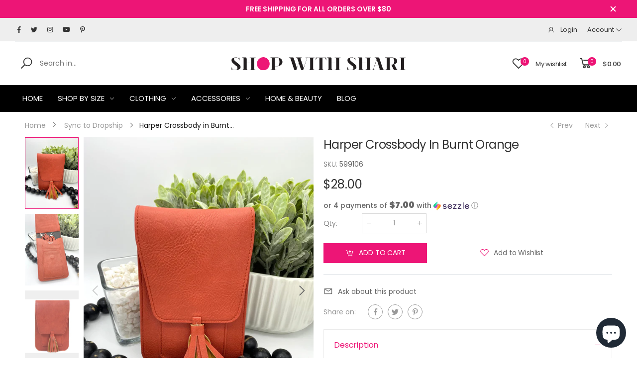

--- FILE ---
content_type: text/html; charset=utf-8
request_url: https://www.shopwithshari.net/collections/sync-to-dropship/products/harper-crossbody-1
body_size: 41500
content:
<!doctype html><!--[if IE 9]> <html class="ie9" lang="en" dir="ltr"> <![endif]-->
<!--[if (gt IE 9)|!(IE)]><!--> <html lang="en" dir="ltr"> <!--<![endif]-->
  <head>
<meta name="google-site-verification" content="_V4h_kcCKDa28Us-2RmEPe-sjop6WoLBoNx-lPU-kYI" />

    <meta charset="utf-8">
    <meta http-equiv="X-UA-Compatible" content="IE=edge">
    <meta name="viewport" content="width=device-width, initial-scale=1.0, maximum-scale=5.0">
    <meta name="theme-color" content="#ed1576"><link rel="canonical" href="https://www.shopwithshari.net/products/harper-crossbody-1">
<link rel="preconnect" href="https://fonts.shopifycdn.com" crossorigin="">
<link rel="preconnect" href="https://monorail-edge.shopifysvc.com" crossorigin="">
<link rel="preload" href="//www.shopwithshari.net/cdn/shop/t/45/assets/style-speed.css?v=5333029847349241501761516768" as="style"><link rel="preload" href="//www.shopwithshari.net/cdn/shop/t/45/assets/style.min.css?v=36122525863693261331609952863" as="style">
<link rel="preload" href="//www.shopwithshari.net/cdn/shop/t/45/assets/theme.min.css?v=48293580692989497161609952873" as="style"><link rel="preload" href="//www.shopwithshari.net/cdn/shop/t/45/assets/kiti.scss.css?v=66830539223858534321682604738" as="style">
<link rel="preload" href="//www.shopwithshari.net/cdn/shopifycloud/storefront/assets/no-image-2048-a2addb12.gif" as="image" media="(min-width: 576px)"><link rel="preload" href="//www.shopwithshari.net/cdn/fonts/poppins/poppins_n4.0ba78fa5af9b0e1a374041b3ceaadf0a43b41362.woff2" as="font" type="font/woff2" crossorigin><title>Harper Crossbody in Burnt Orange&ndash; Shop With Shari</title><meta name="description" content="The perfect size bag your busy days! RFID protected card slots ensure your privacy. Big enough to fit your lipstick, cards, money and more. Includes a carabiner clip to attach to your belt too! Named Oprah&amp;#39;s Favorite Things for 2018! 48&amp;quot; removable crossbody strap Front flap closure with tassel Two separate compartments"><meta name="author" content="Shop With Shari">
<!-- Favicon --><link rel="apple-touch-icon" sizes="180x180" href="//www.shopwithshari.net/cdn/shop/files/favicon_48138b19-1e30-4293-9154-e6e12cc40ff1_180x180.png?v=1613609447"><link rel="icon" type="image/png" sizes="32x32" href="//www.shopwithshari.net/cdn/shop/files/favicon_48138b19-1e30-4293-9154-e6e12cc40ff1_32x32.png?v=1613609447"><link rel="icon" type="image/png" sizes="16x16" href="//www.shopwithshari.net/cdn/shop/files/favicon_48138b19-1e30-4293-9154-e6e12cc40ff1_16x16.png?v=1613609447"><link rel="mask-icon" href="//www.shopwithshari.net/cdn/shop/files/favicon.svg?v=986627027068811799" color="#666666"><link rel="shortcut icon" href="//www.shopwithshari.net/cdn/shop/files/favicon_48138b19-1e30-4293-9154-e6e12cc40ff1_48x48.png?v=1613609447"><link rel="manifest" href="//www.shopwithshari.net/cdn/shop/t/45/assets/site.webmanifest.json?v=167923207508934869071616864887">
<meta name="apple-mobile-web-app-title" content="Shop With Shari">
<meta name="application-name" content="Shop With Shari">
<meta name="msapplication-TileColor" content="#ed1576">
<meta name="msapplication-config" content="//www.shopwithshari.net/cdn/shop/t/45/assets/browserconfig.xml?v=148268564717207462521609954821">
<meta name="theme-color" content="#ffffff"><meta name="keywords" content="Harper Crossbody in Burnt Orange,BOGO Half off Jewelry &amp; Bags,Clearance,Crossbody Bags,Crossbody Bags,Daily Deals,December Deals,December Deals 1,Final Sale,Holiday Sale,In Stock @ SWS,Sync to Dropship,WINTER 2022,Women’s Boutique Accessories,Women’s Boutique Bags,bag,Bag Crossbody,Bags,BOGO HALF,bogo2022,BOGOHALF,Clearance,dailydeals,dailydeals4,Default Title,Faire,Final Sale,K Carroll,Robots23,September 15 2022,sync to dh,Winter22,Shop With Shari, www.shopwithshari.net"/><meta property="og:site_name" content="Shop With Shari">
<meta property="og:url" content="https://www.shopwithshari.net/products/harper-crossbody-1">
<meta property="og:title" content="Harper Crossbody in Burnt Orange">
<meta property="og:type" content="product">
<meta property="og:description" content="The perfect size bag your busy days! RFID protected card slots ensure your privacy. Big enough to fit your lipstick, cards, money and more. Includes a carabiner clip to attach to your belt too! Named Oprah&amp;#39;s Favorite Things for 2018! 48&amp;quot; removable crossbody strap Front flap closure with tassel Two separate compartments"><meta property="og:price:amount" content="28.00">
<meta property="og:price:currency" content="USD"><meta property="og:image" content="http://www.shopwithshari.net/cdn/shop/products/IMG_1904_1024x1024.jpg?v=1662953950"><meta property="og:image" content="http://www.shopwithshari.net/cdn/shop/products/IMG_1916_1024x1024.jpg?v=1662953954"><meta property="og:image" content="http://www.shopwithshari.net/cdn/shop/products/a0626c30ca3b58ed769a811d7cf5a0d61b7d56af218e39c5454fa50dd9ca4812_1024x1024.jpg?v=1662953955"><meta property="og:image:secure_url" content="https://www.shopwithshari.net/cdn/shop/products/IMG_1904_1024x1024.jpg?v=1662953950"><meta property="og:image:secure_url" content="https://www.shopwithshari.net/cdn/shop/products/IMG_1916_1024x1024.jpg?v=1662953954"><meta property="og:image:secure_url" content="https://www.shopwithshari.net/cdn/shop/products/a0626c30ca3b58ed769a811d7cf5a0d61b7d56af218e39c5454fa50dd9ca4812_1024x1024.jpg?v=1662953955"><meta name="twitter:site" content="@@ShopWithShariP">
<meta name="twitter:card" content="summary_large_image">
<meta name="twitter:title" content="Harper Crossbody in Burnt Orange">
<meta name="twitter:description" content="The perfect size bag your busy days! RFID protected card slots ensure your privacy. Big enough to fit your lipstick, cards, money and more. Includes a carabiner clip to attach to your belt too! Named Oprah&amp;#39;s Favorite Things for 2018! 48&amp;quot; removable crossbody strap Front flap closure with tassel Two separate compartments"><link href="//www.shopwithshari.net/cdn/shop/t/45/assets/style-speed.css?v=5333029847349241501761516768" rel="stylesheet" type="text/css" media="all" /><link href="//www.shopwithshari.net/cdn/shop/t/45/assets/style.min.css?v=36122525863693261331609952863" rel="stylesheet" type="text/css" media="all" /><link href="//www.shopwithshari.net/cdn/shop/t/45/assets/theme.min.css?v=48293580692989497161609952873" rel="stylesheet" type="text/css" media="all" /><link href="//www.shopwithshari.net/cdn/shop/t/45/assets/kiti.scss.css?v=66830539223858534321682604738" rel="stylesheet" type="text/css" media="all" /><script>window.performance && window.performance.mark && window.performance.mark('shopify.content_for_header.start');</script><meta name="google-site-verification" content="BLDARwshW3u7xWuZhKP1r-_NvxZWiLNfGYnXZ-Xx3tc">
<meta id="shopify-digital-wallet" name="shopify-digital-wallet" content="/8853782605/digital_wallets/dialog">
<meta name="shopify-checkout-api-token" content="5d8adcb35937fe96a870d6eee273c1e7">
<meta id="in-context-paypal-metadata" data-shop-id="8853782605" data-venmo-supported="false" data-environment="production" data-locale="en_US" data-paypal-v4="true" data-currency="USD">
<link rel="alternate" type="application/json+oembed" href="https://www.shopwithshari.net/products/harper-crossbody-1.oembed">
<script async="async" src="/checkouts/internal/preloads.js?locale=en-US"></script>
<link rel="preconnect" href="https://shop.app" crossorigin="anonymous">
<script async="async" src="https://shop.app/checkouts/internal/preloads.js?locale=en-US&shop_id=8853782605" crossorigin="anonymous"></script>
<script id="apple-pay-shop-capabilities" type="application/json">{"shopId":8853782605,"countryCode":"US","currencyCode":"USD","merchantCapabilities":["supports3DS"],"merchantId":"gid:\/\/shopify\/Shop\/8853782605","merchantName":"Shop With Shari","requiredBillingContactFields":["postalAddress","email"],"requiredShippingContactFields":["postalAddress","email"],"shippingType":"shipping","supportedNetworks":["visa","masterCard","amex","discover","elo","jcb"],"total":{"type":"pending","label":"Shop With Shari","amount":"1.00"},"shopifyPaymentsEnabled":true,"supportsSubscriptions":true}</script>
<script id="shopify-features" type="application/json">{"accessToken":"5d8adcb35937fe96a870d6eee273c1e7","betas":["rich-media-storefront-analytics"],"domain":"www.shopwithshari.net","predictiveSearch":true,"shopId":8853782605,"locale":"en"}</script>
<script>var Shopify = Shopify || {};
Shopify.shop = "shop-with-shari-p.myshopify.com";
Shopify.locale = "en";
Shopify.currency = {"active":"USD","rate":"1.0"};
Shopify.country = "US";
Shopify.theme = {"name":"Copy of Molla v1.6.4","id":117933146291,"schema_name":"Molla","schema_version":"1.6.4","theme_store_id":null,"role":"main"};
Shopify.theme.handle = "null";
Shopify.theme.style = {"id":null,"handle":null};
Shopify.cdnHost = "www.shopwithshari.net/cdn";
Shopify.routes = Shopify.routes || {};
Shopify.routes.root = "/";</script>
<script type="module">!function(o){(o.Shopify=o.Shopify||{}).modules=!0}(window);</script>
<script>!function(o){function n(){var o=[];function n(){o.push(Array.prototype.slice.apply(arguments))}return n.q=o,n}var t=o.Shopify=o.Shopify||{};t.loadFeatures=n(),t.autoloadFeatures=n()}(window);</script>
<script>
  window.ShopifyPay = window.ShopifyPay || {};
  window.ShopifyPay.apiHost = "shop.app\/pay";
  window.ShopifyPay.redirectState = null;
</script>
<script id="shop-js-analytics" type="application/json">{"pageType":"product"}</script>
<script defer="defer" async type="module" src="//www.shopwithshari.net/cdn/shopifycloud/shop-js/modules/v2/client.init-shop-cart-sync_C5BV16lS.en.esm.js"></script>
<script defer="defer" async type="module" src="//www.shopwithshari.net/cdn/shopifycloud/shop-js/modules/v2/chunk.common_CygWptCX.esm.js"></script>
<script type="module">
  await import("//www.shopwithshari.net/cdn/shopifycloud/shop-js/modules/v2/client.init-shop-cart-sync_C5BV16lS.en.esm.js");
await import("//www.shopwithshari.net/cdn/shopifycloud/shop-js/modules/v2/chunk.common_CygWptCX.esm.js");

  window.Shopify.SignInWithShop?.initShopCartSync?.({"fedCMEnabled":true,"windoidEnabled":true});

</script>
<script>
  window.Shopify = window.Shopify || {};
  if (!window.Shopify.featureAssets) window.Shopify.featureAssets = {};
  window.Shopify.featureAssets['shop-js'] = {"shop-cart-sync":["modules/v2/client.shop-cart-sync_ZFArdW7E.en.esm.js","modules/v2/chunk.common_CygWptCX.esm.js"],"init-fed-cm":["modules/v2/client.init-fed-cm_CmiC4vf6.en.esm.js","modules/v2/chunk.common_CygWptCX.esm.js"],"shop-button":["modules/v2/client.shop-button_tlx5R9nI.en.esm.js","modules/v2/chunk.common_CygWptCX.esm.js"],"shop-cash-offers":["modules/v2/client.shop-cash-offers_DOA2yAJr.en.esm.js","modules/v2/chunk.common_CygWptCX.esm.js","modules/v2/chunk.modal_D71HUcav.esm.js"],"init-windoid":["modules/v2/client.init-windoid_sURxWdc1.en.esm.js","modules/v2/chunk.common_CygWptCX.esm.js"],"shop-toast-manager":["modules/v2/client.shop-toast-manager_ClPi3nE9.en.esm.js","modules/v2/chunk.common_CygWptCX.esm.js"],"init-shop-email-lookup-coordinator":["modules/v2/client.init-shop-email-lookup-coordinator_B8hsDcYM.en.esm.js","modules/v2/chunk.common_CygWptCX.esm.js"],"init-shop-cart-sync":["modules/v2/client.init-shop-cart-sync_C5BV16lS.en.esm.js","modules/v2/chunk.common_CygWptCX.esm.js"],"avatar":["modules/v2/client.avatar_BTnouDA3.en.esm.js"],"pay-button":["modules/v2/client.pay-button_FdsNuTd3.en.esm.js","modules/v2/chunk.common_CygWptCX.esm.js"],"init-customer-accounts":["modules/v2/client.init-customer-accounts_DxDtT_ad.en.esm.js","modules/v2/client.shop-login-button_C5VAVYt1.en.esm.js","modules/v2/chunk.common_CygWptCX.esm.js","modules/v2/chunk.modal_D71HUcav.esm.js"],"init-shop-for-new-customer-accounts":["modules/v2/client.init-shop-for-new-customer-accounts_ChsxoAhi.en.esm.js","modules/v2/client.shop-login-button_C5VAVYt1.en.esm.js","modules/v2/chunk.common_CygWptCX.esm.js","modules/v2/chunk.modal_D71HUcav.esm.js"],"shop-login-button":["modules/v2/client.shop-login-button_C5VAVYt1.en.esm.js","modules/v2/chunk.common_CygWptCX.esm.js","modules/v2/chunk.modal_D71HUcav.esm.js"],"init-customer-accounts-sign-up":["modules/v2/client.init-customer-accounts-sign-up_CPSyQ0Tj.en.esm.js","modules/v2/client.shop-login-button_C5VAVYt1.en.esm.js","modules/v2/chunk.common_CygWptCX.esm.js","modules/v2/chunk.modal_D71HUcav.esm.js"],"shop-follow-button":["modules/v2/client.shop-follow-button_Cva4Ekp9.en.esm.js","modules/v2/chunk.common_CygWptCX.esm.js","modules/v2/chunk.modal_D71HUcav.esm.js"],"checkout-modal":["modules/v2/client.checkout-modal_BPM8l0SH.en.esm.js","modules/v2/chunk.common_CygWptCX.esm.js","modules/v2/chunk.modal_D71HUcav.esm.js"],"lead-capture":["modules/v2/client.lead-capture_Bi8yE_yS.en.esm.js","modules/v2/chunk.common_CygWptCX.esm.js","modules/v2/chunk.modal_D71HUcav.esm.js"],"shop-login":["modules/v2/client.shop-login_D6lNrXab.en.esm.js","modules/v2/chunk.common_CygWptCX.esm.js","modules/v2/chunk.modal_D71HUcav.esm.js"],"payment-terms":["modules/v2/client.payment-terms_CZxnsJam.en.esm.js","modules/v2/chunk.common_CygWptCX.esm.js","modules/v2/chunk.modal_D71HUcav.esm.js"]};
</script>
<script>(function() {
  var isLoaded = false;
  function asyncLoad() {
    if (isLoaded) return;
    isLoaded = true;
    var urls = ["https:\/\/cookiebar.hulkapps.com\/hulk_cookie_bar.js?shop=shop-with-shari-p.myshopify.com","https:\/\/cdn.shopify.com\/s\/files\/1\/0184\/4255\/1360\/files\/quicklink.min.js?v=1599724333\u0026shop=shop-with-shari-p.myshopify.com","https:\/\/s3-us-west-2.amazonaws.com\/da-restock\/da-restock.js?shop=shop-with-shari-p.myshopify.com","https:\/\/cdn.shopify.com\/s\/files\/1\/0088\/5378\/2605\/t\/45\/assets\/postscript-sdk.js?v=1698424755\u0026shopId=14454\u0026shop=shop-with-shari-p.myshopify.com"];
    for (var i = 0; i < urls.length; i++) {
      var s = document.createElement('script');
      s.type = 'text/javascript';
      s.async = true;
      s.src = urls[i];
      var x = document.getElementsByTagName('script')[0];
      x.parentNode.insertBefore(s, x);
    }
  };
  if(window.attachEvent) {
    window.attachEvent('onload', asyncLoad);
  } else {
    window.addEventListener('load', asyncLoad, false);
  }
})();</script>
<script id="__st">var __st={"a":8853782605,"offset":-18000,"reqid":"141a5baa-ae81-4fe2-93e0-30d328cb79c9-1768796031","pageurl":"www.shopwithshari.net\/collections\/sync-to-dropship\/products\/harper-crossbody-1","u":"0a0c89e71a89","p":"product","rtyp":"product","rid":7909231919338};</script>
<script>window.ShopifyPaypalV4VisibilityTracking = true;</script>
<script id="captcha-bootstrap">!function(){'use strict';const t='contact',e='account',n='new_comment',o=[[t,t],['blogs',n],['comments',n],[t,'customer']],c=[[e,'customer_login'],[e,'guest_login'],[e,'recover_customer_password'],[e,'create_customer']],r=t=>t.map((([t,e])=>`form[action*='/${t}']:not([data-nocaptcha='true']) input[name='form_type'][value='${e}']`)).join(','),a=t=>()=>t?[...document.querySelectorAll(t)].map((t=>t.form)):[];function s(){const t=[...o],e=r(t);return a(e)}const i='password',u='form_key',d=['recaptcha-v3-token','g-recaptcha-response','h-captcha-response',i],f=()=>{try{return window.sessionStorage}catch{return}},m='__shopify_v',_=t=>t.elements[u];function p(t,e,n=!1){try{const o=window.sessionStorage,c=JSON.parse(o.getItem(e)),{data:r}=function(t){const{data:e,action:n}=t;return t[m]||n?{data:e,action:n}:{data:t,action:n}}(c);for(const[e,n]of Object.entries(r))t.elements[e]&&(t.elements[e].value=n);n&&o.removeItem(e)}catch(o){console.error('form repopulation failed',{error:o})}}const l='form_type',E='cptcha';function T(t){t.dataset[E]=!0}const w=window,h=w.document,L='Shopify',v='ce_forms',y='captcha';let A=!1;((t,e)=>{const n=(g='f06e6c50-85a8-45c8-87d0-21a2b65856fe',I='https://cdn.shopify.com/shopifycloud/storefront-forms-hcaptcha/ce_storefront_forms_captcha_hcaptcha.v1.5.2.iife.js',D={infoText:'Protected by hCaptcha',privacyText:'Privacy',termsText:'Terms'},(t,e,n)=>{const o=w[L][v],c=o.bindForm;if(c)return c(t,g,e,D).then(n);var r;o.q.push([[t,g,e,D],n]),r=I,A||(h.body.append(Object.assign(h.createElement('script'),{id:'captcha-provider',async:!0,src:r})),A=!0)});var g,I,D;w[L]=w[L]||{},w[L][v]=w[L][v]||{},w[L][v].q=[],w[L][y]=w[L][y]||{},w[L][y].protect=function(t,e){n(t,void 0,e),T(t)},Object.freeze(w[L][y]),function(t,e,n,w,h,L){const[v,y,A,g]=function(t,e,n){const i=e?o:[],u=t?c:[],d=[...i,...u],f=r(d),m=r(i),_=r(d.filter((([t,e])=>n.includes(e))));return[a(f),a(m),a(_),s()]}(w,h,L),I=t=>{const e=t.target;return e instanceof HTMLFormElement?e:e&&e.form},D=t=>v().includes(t);t.addEventListener('submit',(t=>{const e=I(t);if(!e)return;const n=D(e)&&!e.dataset.hcaptchaBound&&!e.dataset.recaptchaBound,o=_(e),c=g().includes(e)&&(!o||!o.value);(n||c)&&t.preventDefault(),c&&!n&&(function(t){try{if(!f())return;!function(t){const e=f();if(!e)return;const n=_(t);if(!n)return;const o=n.value;o&&e.removeItem(o)}(t);const e=Array.from(Array(32),(()=>Math.random().toString(36)[2])).join('');!function(t,e){_(t)||t.append(Object.assign(document.createElement('input'),{type:'hidden',name:u})),t.elements[u].value=e}(t,e),function(t,e){const n=f();if(!n)return;const o=[...t.querySelectorAll(`input[type='${i}']`)].map((({name:t})=>t)),c=[...d,...o],r={};for(const[a,s]of new FormData(t).entries())c.includes(a)||(r[a]=s);n.setItem(e,JSON.stringify({[m]:1,action:t.action,data:r}))}(t,e)}catch(e){console.error('failed to persist form',e)}}(e),e.submit())}));const S=(t,e)=>{t&&!t.dataset[E]&&(n(t,e.some((e=>e===t))),T(t))};for(const o of['focusin','change'])t.addEventListener(o,(t=>{const e=I(t);D(e)&&S(e,y())}));const B=e.get('form_key'),M=e.get(l),P=B&&M;t.addEventListener('DOMContentLoaded',(()=>{const t=y();if(P)for(const e of t)e.elements[l].value===M&&p(e,B);[...new Set([...A(),...v().filter((t=>'true'===t.dataset.shopifyCaptcha))])].forEach((e=>S(e,t)))}))}(h,new URLSearchParams(w.location.search),n,t,e,['guest_login'])})(!0,!0)}();</script>
<script integrity="sha256-4kQ18oKyAcykRKYeNunJcIwy7WH5gtpwJnB7kiuLZ1E=" data-source-attribution="shopify.loadfeatures" defer="defer" src="//www.shopwithshari.net/cdn/shopifycloud/storefront/assets/storefront/load_feature-a0a9edcb.js" crossorigin="anonymous"></script>
<script crossorigin="anonymous" defer="defer" src="//www.shopwithshari.net/cdn/shopifycloud/storefront/assets/shopify_pay/storefront-65b4c6d7.js?v=20250812"></script>
<script data-source-attribution="shopify.dynamic_checkout.dynamic.init">var Shopify=Shopify||{};Shopify.PaymentButton=Shopify.PaymentButton||{isStorefrontPortableWallets:!0,init:function(){window.Shopify.PaymentButton.init=function(){};var t=document.createElement("script");t.src="https://www.shopwithshari.net/cdn/shopifycloud/portable-wallets/latest/portable-wallets.en.js",t.type="module",document.head.appendChild(t)}};
</script>
<script data-source-attribution="shopify.dynamic_checkout.buyer_consent">
  function portableWalletsHideBuyerConsent(e){var t=document.getElementById("shopify-buyer-consent"),n=document.getElementById("shopify-subscription-policy-button");t&&n&&(t.classList.add("hidden"),t.setAttribute("aria-hidden","true"),n.removeEventListener("click",e))}function portableWalletsShowBuyerConsent(e){var t=document.getElementById("shopify-buyer-consent"),n=document.getElementById("shopify-subscription-policy-button");t&&n&&(t.classList.remove("hidden"),t.removeAttribute("aria-hidden"),n.addEventListener("click",e))}window.Shopify?.PaymentButton&&(window.Shopify.PaymentButton.hideBuyerConsent=portableWalletsHideBuyerConsent,window.Shopify.PaymentButton.showBuyerConsent=portableWalletsShowBuyerConsent);
</script>
<script data-source-attribution="shopify.dynamic_checkout.cart.bootstrap">document.addEventListener("DOMContentLoaded",(function(){function t(){return document.querySelector("shopify-accelerated-checkout-cart, shopify-accelerated-checkout")}if(t())Shopify.PaymentButton.init();else{new MutationObserver((function(e,n){t()&&(Shopify.PaymentButton.init(),n.disconnect())})).observe(document.body,{childList:!0,subtree:!0})}}));
</script>
<link id="shopify-accelerated-checkout-styles" rel="stylesheet" media="screen" href="https://www.shopwithshari.net/cdn/shopifycloud/portable-wallets/latest/accelerated-checkout-backwards-compat.css" crossorigin="anonymous">
<style id="shopify-accelerated-checkout-cart">
        #shopify-buyer-consent {
  margin-top: 1em;
  display: inline-block;
  width: 100%;
}

#shopify-buyer-consent.hidden {
  display: none;
}

#shopify-subscription-policy-button {
  background: none;
  border: none;
  padding: 0;
  text-decoration: underline;
  font-size: inherit;
  cursor: pointer;
}

#shopify-subscription-policy-button::before {
  box-shadow: none;
}

      </style>

<script>window.performance && window.performance.mark && window.performance.mark('shopify.content_for_header.end');</script>
<link href="//www.shopwithshari.net/cdn/shop/t/45/assets/nitro-bundle-upsell.scss.css?v=163892302226511414721616882227" rel="stylesheet" type="text/css" media="all" />
<script>
// var worker = window.Worker ? new Worker('/tools/the4/worker.js') : null;
"undefined" == typeof window.$ && (window.$ = {})
"undefined" == typeof window.Shopify && (window.Shopify = {})
"undefined" == typeof Currency && (Kt_currency = {})
const themeAlign = "ltr";var localStorageCurrency = null, goto = !0, optionValue = '', optionIndex = '', shopLocale = "en",groupsFilter = brands_icon = colorGroupFilter = currTags = currTags_handleize = collectionTags = iscollectionTags = fltSlider = new Array,currPage = 0, canonical_url = "https://www.shopwithshari.net/products/harper-crossbody-1", lazy_firstLoad = true;const product_id = 7909231919338,product_handle = "harper-crossbody-1",shopURL = "https://shop-with-shari-p.myshopify.com",createPagesByTheme =false,themeAjaxCart = true,templateName = "product",firstPrd = "/products/matte-mini-claw-clips";allPrdUrl = "\/collections\/all";dirBody =false;
Shopify.root_url = "\/";theme = {moneyFormat: "${{amount}}",money_with_currency_format: "${{amount}} USD",money_format: "${{amount}}",attrTheme: false,deliveryFormatDate: "dddd MM\/DD\/YYYY",cartAttributes: {},role: "true",timenow: {h: "23",i: "59",s: "60",timeNow: "2026/01/18",hNow: "23",iNow: "13",sNow: "52"},link_google_f: ""
};Kt_currency.format = "money_format";
var shopCry = "USD";window.setCookie=function(e,t,n,i,o){var r=new Date;r.setTime(r.getTime()+n*i*o*60*1e3);var g=0==o?1:"expires="+r.toUTCString();document.cookie=e+"="+t+";"+g+";path=/;SameSite=Lax"},
window.getCookie=function(e){for(var t=e+"=",n=document.cookie.split(";"),i=0;i<n.length;i++){for(var o=n[i];" "==o.charAt(0);)o=o.substring(1);if(0==o.indexOf(t))return o.substring(t.length,o.length)}return""};
theme.library = 22759409960506155351609952873;
theme.crr_library = localStorage.getItem('library') || '[]';
</script><!--[if (lte IE 9) ]><script src="//www.shopwithshari.net/cdn/shop/t/45/assets/match-media.min.js?v=15694" type="text/javascript"></script><![endif]--><script type="text/javascript" src="https://firebasestorage.googleapis.com/v0/b/vajro/o/app_install_popup.js?alt=media"></script> 
<script> 
    VJR_BANNER.init({ 
        "title": "Shop With Shari", // Title of the app 
        "sub_title": "Shop on the go with our mobile app", // Subtitle and it can be empty 
        "image_url": "https://lh3.googleusercontent.com/UAJmxPkNyx4rbLRf0pxurA2fLE8h3pd0gslHZ3s-VSXTTvfzMzam95ZaIo3AysAuKdY", // Image URL 
        "button_color": "#232323",  // button background color 
        "text_color": "#FFFFFF",  // Button text color 
        "button_text": "INSTALL",  // Button text color 
        "ios_appid": "6450801362",  // iOS Itunes ID (from App Store Connect portal) 
        "android_packagage_name": "com.shopwithshari", //Android app package name 
        "appid": "15478", //vajro App ID 
        "days": 1 //number of days Cookie should be stored 
    }); 
</script>
  <script src="https://cdn.shopify.com/extensions/7bc9bb47-adfa-4267-963e-cadee5096caf/inbox-1252/assets/inbox-chat-loader.js" type="text/javascript" defer="defer"></script>
<link href="https://monorail-edge.shopifysvc.com" rel="dns-prefetch">
<script>(function(){if ("sendBeacon" in navigator && "performance" in window) {try {var session_token_from_headers = performance.getEntriesByType('navigation')[0].serverTiming.find(x => x.name == '_s').description;} catch {var session_token_from_headers = undefined;}var session_cookie_matches = document.cookie.match(/_shopify_s=([^;]*)/);var session_token_from_cookie = session_cookie_matches && session_cookie_matches.length === 2 ? session_cookie_matches[1] : "";var session_token = session_token_from_headers || session_token_from_cookie || "";function handle_abandonment_event(e) {var entries = performance.getEntries().filter(function(entry) {return /monorail-edge.shopifysvc.com/.test(entry.name);});if (!window.abandonment_tracked && entries.length === 0) {window.abandonment_tracked = true;var currentMs = Date.now();var navigation_start = performance.timing.navigationStart;var payload = {shop_id: 8853782605,url: window.location.href,navigation_start,duration: currentMs - navigation_start,session_token,page_type: "product"};window.navigator.sendBeacon("https://monorail-edge.shopifysvc.com/v1/produce", JSON.stringify({schema_id: "online_store_buyer_site_abandonment/1.1",payload: payload,metadata: {event_created_at_ms: currentMs,event_sent_at_ms: currentMs}}));}}window.addEventListener('pagehide', handle_abandonment_event);}}());</script>
<script id="web-pixels-manager-setup">(function e(e,d,r,n,o){if(void 0===o&&(o={}),!Boolean(null===(a=null===(i=window.Shopify)||void 0===i?void 0:i.analytics)||void 0===a?void 0:a.replayQueue)){var i,a;window.Shopify=window.Shopify||{};var t=window.Shopify;t.analytics=t.analytics||{};var s=t.analytics;s.replayQueue=[],s.publish=function(e,d,r){return s.replayQueue.push([e,d,r]),!0};try{self.performance.mark("wpm:start")}catch(e){}var l=function(){var e={modern:/Edge?\/(1{2}[4-9]|1[2-9]\d|[2-9]\d{2}|\d{4,})\.\d+(\.\d+|)|Firefox\/(1{2}[4-9]|1[2-9]\d|[2-9]\d{2}|\d{4,})\.\d+(\.\d+|)|Chrom(ium|e)\/(9{2}|\d{3,})\.\d+(\.\d+|)|(Maci|X1{2}).+ Version\/(15\.\d+|(1[6-9]|[2-9]\d|\d{3,})\.\d+)([,.]\d+|)( \(\w+\)|)( Mobile\/\w+|) Safari\/|Chrome.+OPR\/(9{2}|\d{3,})\.\d+\.\d+|(CPU[ +]OS|iPhone[ +]OS|CPU[ +]iPhone|CPU IPhone OS|CPU iPad OS)[ +]+(15[._]\d+|(1[6-9]|[2-9]\d|\d{3,})[._]\d+)([._]\d+|)|Android:?[ /-](13[3-9]|1[4-9]\d|[2-9]\d{2}|\d{4,})(\.\d+|)(\.\d+|)|Android.+Firefox\/(13[5-9]|1[4-9]\d|[2-9]\d{2}|\d{4,})\.\d+(\.\d+|)|Android.+Chrom(ium|e)\/(13[3-9]|1[4-9]\d|[2-9]\d{2}|\d{4,})\.\d+(\.\d+|)|SamsungBrowser\/([2-9]\d|\d{3,})\.\d+/,legacy:/Edge?\/(1[6-9]|[2-9]\d|\d{3,})\.\d+(\.\d+|)|Firefox\/(5[4-9]|[6-9]\d|\d{3,})\.\d+(\.\d+|)|Chrom(ium|e)\/(5[1-9]|[6-9]\d|\d{3,})\.\d+(\.\d+|)([\d.]+$|.*Safari\/(?![\d.]+ Edge\/[\d.]+$))|(Maci|X1{2}).+ Version\/(10\.\d+|(1[1-9]|[2-9]\d|\d{3,})\.\d+)([,.]\d+|)( \(\w+\)|)( Mobile\/\w+|) Safari\/|Chrome.+OPR\/(3[89]|[4-9]\d|\d{3,})\.\d+\.\d+|(CPU[ +]OS|iPhone[ +]OS|CPU[ +]iPhone|CPU IPhone OS|CPU iPad OS)[ +]+(10[._]\d+|(1[1-9]|[2-9]\d|\d{3,})[._]\d+)([._]\d+|)|Android:?[ /-](13[3-9]|1[4-9]\d|[2-9]\d{2}|\d{4,})(\.\d+|)(\.\d+|)|Mobile Safari.+OPR\/([89]\d|\d{3,})\.\d+\.\d+|Android.+Firefox\/(13[5-9]|1[4-9]\d|[2-9]\d{2}|\d{4,})\.\d+(\.\d+|)|Android.+Chrom(ium|e)\/(13[3-9]|1[4-9]\d|[2-9]\d{2}|\d{4,})\.\d+(\.\d+|)|Android.+(UC? ?Browser|UCWEB|U3)[ /]?(15\.([5-9]|\d{2,})|(1[6-9]|[2-9]\d|\d{3,})\.\d+)\.\d+|SamsungBrowser\/(5\.\d+|([6-9]|\d{2,})\.\d+)|Android.+MQ{2}Browser\/(14(\.(9|\d{2,})|)|(1[5-9]|[2-9]\d|\d{3,})(\.\d+|))(\.\d+|)|K[Aa][Ii]OS\/(3\.\d+|([4-9]|\d{2,})\.\d+)(\.\d+|)/},d=e.modern,r=e.legacy,n=navigator.userAgent;return n.match(d)?"modern":n.match(r)?"legacy":"unknown"}(),u="modern"===l?"modern":"legacy",c=(null!=n?n:{modern:"",legacy:""})[u],f=function(e){return[e.baseUrl,"/wpm","/b",e.hashVersion,"modern"===e.buildTarget?"m":"l",".js"].join("")}({baseUrl:d,hashVersion:r,buildTarget:u}),m=function(e){var d=e.version,r=e.bundleTarget,n=e.surface,o=e.pageUrl,i=e.monorailEndpoint;return{emit:function(e){var a=e.status,t=e.errorMsg,s=(new Date).getTime(),l=JSON.stringify({metadata:{event_sent_at_ms:s},events:[{schema_id:"web_pixels_manager_load/3.1",payload:{version:d,bundle_target:r,page_url:o,status:a,surface:n,error_msg:t},metadata:{event_created_at_ms:s}}]});if(!i)return console&&console.warn&&console.warn("[Web Pixels Manager] No Monorail endpoint provided, skipping logging."),!1;try{return self.navigator.sendBeacon.bind(self.navigator)(i,l)}catch(e){}var u=new XMLHttpRequest;try{return u.open("POST",i,!0),u.setRequestHeader("Content-Type","text/plain"),u.send(l),!0}catch(e){return console&&console.warn&&console.warn("[Web Pixels Manager] Got an unhandled error while logging to Monorail."),!1}}}}({version:r,bundleTarget:l,surface:e.surface,pageUrl:self.location.href,monorailEndpoint:e.monorailEndpoint});try{o.browserTarget=l,function(e){var d=e.src,r=e.async,n=void 0===r||r,o=e.onload,i=e.onerror,a=e.sri,t=e.scriptDataAttributes,s=void 0===t?{}:t,l=document.createElement("script"),u=document.querySelector("head"),c=document.querySelector("body");if(l.async=n,l.src=d,a&&(l.integrity=a,l.crossOrigin="anonymous"),s)for(var f in s)if(Object.prototype.hasOwnProperty.call(s,f))try{l.dataset[f]=s[f]}catch(e){}if(o&&l.addEventListener("load",o),i&&l.addEventListener("error",i),u)u.appendChild(l);else{if(!c)throw new Error("Did not find a head or body element to append the script");c.appendChild(l)}}({src:f,async:!0,onload:function(){if(!function(){var e,d;return Boolean(null===(d=null===(e=window.Shopify)||void 0===e?void 0:e.analytics)||void 0===d?void 0:d.initialized)}()){var d=window.webPixelsManager.init(e)||void 0;if(d){var r=window.Shopify.analytics;r.replayQueue.forEach((function(e){var r=e[0],n=e[1],o=e[2];d.publishCustomEvent(r,n,o)})),r.replayQueue=[],r.publish=d.publishCustomEvent,r.visitor=d.visitor,r.initialized=!0}}},onerror:function(){return m.emit({status:"failed",errorMsg:"".concat(f," has failed to load")})},sri:function(e){var d=/^sha384-[A-Za-z0-9+/=]+$/;return"string"==typeof e&&d.test(e)}(c)?c:"",scriptDataAttributes:o}),m.emit({status:"loading"})}catch(e){m.emit({status:"failed",errorMsg:(null==e?void 0:e.message)||"Unknown error"})}}})({shopId: 8853782605,storefrontBaseUrl: "https://www.shopwithshari.net",extensionsBaseUrl: "https://extensions.shopifycdn.com/cdn/shopifycloud/web-pixels-manager",monorailEndpoint: "https://monorail-edge.shopifysvc.com/unstable/produce_batch",surface: "storefront-renderer",enabledBetaFlags: ["2dca8a86"],webPixelsConfigList: [{"id":"514752746","configuration":"{\"shopId\":\"14454\"}","eventPayloadVersion":"v1","runtimeContext":"STRICT","scriptVersion":"e57a43765e0d230c1bcb12178c1ff13f","type":"APP","apiClientId":2328352,"privacyPurposes":[],"dataSharingAdjustments":{"protectedCustomerApprovalScopes":["read_customer_address","read_customer_email","read_customer_name","read_customer_personal_data","read_customer_phone"]}},{"id":"217055466","configuration":"{\"config\":\"{\\\"pixel_id\\\":\\\"AW-696959081\\\",\\\"target_country\\\":\\\"US\\\",\\\"gtag_events\\\":[{\\\"type\\\":\\\"search\\\",\\\"action_label\\\":\\\"AW-696959081\\\/E-nBCJ7KvrMBEOmAq8wC\\\"},{\\\"type\\\":\\\"begin_checkout\\\",\\\"action_label\\\":\\\"AW-696959081\\\/glwxCJvKvrMBEOmAq8wC\\\"},{\\\"type\\\":\\\"view_item\\\",\\\"action_label\\\":[\\\"AW-696959081\\\/FOe-CJXKvrMBEOmAq8wC\\\",\\\"MC-K99BX9GK6N\\\"]},{\\\"type\\\":\\\"purchase\\\",\\\"action_label\\\":[\\\"AW-696959081\\\/yzmSCNzJvrMBEOmAq8wC\\\",\\\"MC-K99BX9GK6N\\\"]},{\\\"type\\\":\\\"page_view\\\",\\\"action_label\\\":[\\\"AW-696959081\\\/UXdSCNnJvrMBEOmAq8wC\\\",\\\"MC-K99BX9GK6N\\\"]},{\\\"type\\\":\\\"add_payment_info\\\",\\\"action_label\\\":\\\"AW-696959081\\\/YN48CJnLvrMBEOmAq8wC\\\"},{\\\"type\\\":\\\"add_to_cart\\\",\\\"action_label\\\":\\\"AW-696959081\\\/s1-8CJjKvrMBEOmAq8wC\\\"}],\\\"enable_monitoring_mode\\\":false}\"}","eventPayloadVersion":"v1","runtimeContext":"OPEN","scriptVersion":"b2a88bafab3e21179ed38636efcd8a93","type":"APP","apiClientId":1780363,"privacyPurposes":[],"dataSharingAdjustments":{"protectedCustomerApprovalScopes":["read_customer_address","read_customer_email","read_customer_name","read_customer_personal_data","read_customer_phone"]}},{"id":"200802538","configuration":"{\"pixelCode\":\"C6JDOPSMEKKSF47MR3KG\"}","eventPayloadVersion":"v1","runtimeContext":"STRICT","scriptVersion":"22e92c2ad45662f435e4801458fb78cc","type":"APP","apiClientId":4383523,"privacyPurposes":["ANALYTICS","MARKETING","SALE_OF_DATA"],"dataSharingAdjustments":{"protectedCustomerApprovalScopes":["read_customer_address","read_customer_email","read_customer_name","read_customer_personal_data","read_customer_phone"]}},{"id":"100401386","configuration":"{\"pixel_id\":\"973560380080986\",\"pixel_type\":\"facebook_pixel\",\"metaapp_system_user_token\":\"-\"}","eventPayloadVersion":"v1","runtimeContext":"OPEN","scriptVersion":"ca16bc87fe92b6042fbaa3acc2fbdaa6","type":"APP","apiClientId":2329312,"privacyPurposes":["ANALYTICS","MARKETING","SALE_OF_DATA"],"dataSharingAdjustments":{"protectedCustomerApprovalScopes":["read_customer_address","read_customer_email","read_customer_name","read_customer_personal_data","read_customer_phone"]}},{"id":"36339946","configuration":"{\"tagID\":\"2613741797125\"}","eventPayloadVersion":"v1","runtimeContext":"STRICT","scriptVersion":"18031546ee651571ed29edbe71a3550b","type":"APP","apiClientId":3009811,"privacyPurposes":["ANALYTICS","MARKETING","SALE_OF_DATA"],"dataSharingAdjustments":{"protectedCustomerApprovalScopes":["read_customer_address","read_customer_email","read_customer_name","read_customer_personal_data","read_customer_phone"]}},{"id":"33947882","eventPayloadVersion":"v1","runtimeContext":"LAX","scriptVersion":"1","type":"CUSTOM","privacyPurposes":["MARKETING"],"name":"Meta pixel (migrated)"},{"id":"42664170","eventPayloadVersion":"v1","runtimeContext":"LAX","scriptVersion":"1","type":"CUSTOM","privacyPurposes":["ANALYTICS"],"name":"Google Analytics tag (migrated)"},{"id":"shopify-app-pixel","configuration":"{}","eventPayloadVersion":"v1","runtimeContext":"STRICT","scriptVersion":"0450","apiClientId":"shopify-pixel","type":"APP","privacyPurposes":["ANALYTICS","MARKETING"]},{"id":"shopify-custom-pixel","eventPayloadVersion":"v1","runtimeContext":"LAX","scriptVersion":"0450","apiClientId":"shopify-pixel","type":"CUSTOM","privacyPurposes":["ANALYTICS","MARKETING"]}],isMerchantRequest: false,initData: {"shop":{"name":"Shop With Shari","paymentSettings":{"currencyCode":"USD"},"myshopifyDomain":"shop-with-shari-p.myshopify.com","countryCode":"US","storefrontUrl":"https:\/\/www.shopwithshari.net"},"customer":null,"cart":null,"checkout":null,"productVariants":[{"price":{"amount":28.0,"currencyCode":"USD"},"product":{"title":"Harper Crossbody in Burnt Orange","vendor":"Dropship Happens","id":"7909231919338","untranslatedTitle":"Harper Crossbody in Burnt Orange","url":"\/products\/harper-crossbody-1","type":"Crossbody Bags"},"id":"43483680080106","image":{"src":"\/\/www.shopwithshari.net\/cdn\/shop\/products\/IMG_1904.jpg?v=1662953950"},"sku":"599106","title":"Default Title","untranslatedTitle":"Default Title"}],"purchasingCompany":null},},"https://www.shopwithshari.net/cdn","fcfee988w5aeb613cpc8e4bc33m6693e112",{"modern":"","legacy":""},{"shopId":"8853782605","storefrontBaseUrl":"https:\/\/www.shopwithshari.net","extensionBaseUrl":"https:\/\/extensions.shopifycdn.com\/cdn\/shopifycloud\/web-pixels-manager","surface":"storefront-renderer","enabledBetaFlags":"[\"2dca8a86\"]","isMerchantRequest":"false","hashVersion":"fcfee988w5aeb613cpc8e4bc33m6693e112","publish":"custom","events":"[[\"page_viewed\",{}],[\"product_viewed\",{\"productVariant\":{\"price\":{\"amount\":28.0,\"currencyCode\":\"USD\"},\"product\":{\"title\":\"Harper Crossbody in Burnt Orange\",\"vendor\":\"Dropship Happens\",\"id\":\"7909231919338\",\"untranslatedTitle\":\"Harper Crossbody in Burnt Orange\",\"url\":\"\/products\/harper-crossbody-1\",\"type\":\"Crossbody Bags\"},\"id\":\"43483680080106\",\"image\":{\"src\":\"\/\/www.shopwithshari.net\/cdn\/shop\/products\/IMG_1904.jpg?v=1662953950\"},\"sku\":\"599106\",\"title\":\"Default Title\",\"untranslatedTitle\":\"Default Title\"}}]]"});</script><script>
  window.ShopifyAnalytics = window.ShopifyAnalytics || {};
  window.ShopifyAnalytics.meta = window.ShopifyAnalytics.meta || {};
  window.ShopifyAnalytics.meta.currency = 'USD';
  var meta = {"product":{"id":7909231919338,"gid":"gid:\/\/shopify\/Product\/7909231919338","vendor":"Dropship Happens","type":"Crossbody Bags","handle":"harper-crossbody-1","variants":[{"id":43483680080106,"price":2800,"name":"Harper Crossbody in Burnt Orange","public_title":null,"sku":"599106"}],"remote":false},"page":{"pageType":"product","resourceType":"product","resourceId":7909231919338,"requestId":"141a5baa-ae81-4fe2-93e0-30d328cb79c9-1768796031"}};
  for (var attr in meta) {
    window.ShopifyAnalytics.meta[attr] = meta[attr];
  }
</script>
<script class="analytics">
  (function () {
    var customDocumentWrite = function(content) {
      var jquery = null;

      if (window.jQuery) {
        jquery = window.jQuery;
      } else if (window.Checkout && window.Checkout.$) {
        jquery = window.Checkout.$;
      }

      if (jquery) {
        jquery('body').append(content);
      }
    };

    var hasLoggedConversion = function(token) {
      if (token) {
        return document.cookie.indexOf('loggedConversion=' + token) !== -1;
      }
      return false;
    }

    var setCookieIfConversion = function(token) {
      if (token) {
        var twoMonthsFromNow = new Date(Date.now());
        twoMonthsFromNow.setMonth(twoMonthsFromNow.getMonth() + 2);

        document.cookie = 'loggedConversion=' + token + '; expires=' + twoMonthsFromNow;
      }
    }

    var trekkie = window.ShopifyAnalytics.lib = window.trekkie = window.trekkie || [];
    if (trekkie.integrations) {
      return;
    }
    trekkie.methods = [
      'identify',
      'page',
      'ready',
      'track',
      'trackForm',
      'trackLink'
    ];
    trekkie.factory = function(method) {
      return function() {
        var args = Array.prototype.slice.call(arguments);
        args.unshift(method);
        trekkie.push(args);
        return trekkie;
      };
    };
    for (var i = 0; i < trekkie.methods.length; i++) {
      var key = trekkie.methods[i];
      trekkie[key] = trekkie.factory(key);
    }
    trekkie.load = function(config) {
      trekkie.config = config || {};
      trekkie.config.initialDocumentCookie = document.cookie;
      var first = document.getElementsByTagName('script')[0];
      var script = document.createElement('script');
      script.type = 'text/javascript';
      script.onerror = function(e) {
        var scriptFallback = document.createElement('script');
        scriptFallback.type = 'text/javascript';
        scriptFallback.onerror = function(error) {
                var Monorail = {
      produce: function produce(monorailDomain, schemaId, payload) {
        var currentMs = new Date().getTime();
        var event = {
          schema_id: schemaId,
          payload: payload,
          metadata: {
            event_created_at_ms: currentMs,
            event_sent_at_ms: currentMs
          }
        };
        return Monorail.sendRequest("https://" + monorailDomain + "/v1/produce", JSON.stringify(event));
      },
      sendRequest: function sendRequest(endpointUrl, payload) {
        // Try the sendBeacon API
        if (window && window.navigator && typeof window.navigator.sendBeacon === 'function' && typeof window.Blob === 'function' && !Monorail.isIos12()) {
          var blobData = new window.Blob([payload], {
            type: 'text/plain'
          });

          if (window.navigator.sendBeacon(endpointUrl, blobData)) {
            return true;
          } // sendBeacon was not successful

        } // XHR beacon

        var xhr = new XMLHttpRequest();

        try {
          xhr.open('POST', endpointUrl);
          xhr.setRequestHeader('Content-Type', 'text/plain');
          xhr.send(payload);
        } catch (e) {
          console.log(e);
        }

        return false;
      },
      isIos12: function isIos12() {
        return window.navigator.userAgent.lastIndexOf('iPhone; CPU iPhone OS 12_') !== -1 || window.navigator.userAgent.lastIndexOf('iPad; CPU OS 12_') !== -1;
      }
    };
    Monorail.produce('monorail-edge.shopifysvc.com',
      'trekkie_storefront_load_errors/1.1',
      {shop_id: 8853782605,
      theme_id: 117933146291,
      app_name: "storefront",
      context_url: window.location.href,
      source_url: "//www.shopwithshari.net/cdn/s/trekkie.storefront.cd680fe47e6c39ca5d5df5f0a32d569bc48c0f27.min.js"});

        };
        scriptFallback.async = true;
        scriptFallback.src = '//www.shopwithshari.net/cdn/s/trekkie.storefront.cd680fe47e6c39ca5d5df5f0a32d569bc48c0f27.min.js';
        first.parentNode.insertBefore(scriptFallback, first);
      };
      script.async = true;
      script.src = '//www.shopwithshari.net/cdn/s/trekkie.storefront.cd680fe47e6c39ca5d5df5f0a32d569bc48c0f27.min.js';
      first.parentNode.insertBefore(script, first);
    };
    trekkie.load(
      {"Trekkie":{"appName":"storefront","development":false,"defaultAttributes":{"shopId":8853782605,"isMerchantRequest":null,"themeId":117933146291,"themeCityHash":"2517835878226843184","contentLanguage":"en","currency":"USD","eventMetadataId":"d8f058b0-b57f-4e9e-a13b-8d19f00c3e79"},"isServerSideCookieWritingEnabled":true,"monorailRegion":"shop_domain","enabledBetaFlags":["65f19447"]},"Session Attribution":{},"S2S":{"facebookCapiEnabled":true,"source":"trekkie-storefront-renderer","apiClientId":580111}}
    );

    var loaded = false;
    trekkie.ready(function() {
      if (loaded) return;
      loaded = true;

      window.ShopifyAnalytics.lib = window.trekkie;

      var originalDocumentWrite = document.write;
      document.write = customDocumentWrite;
      try { window.ShopifyAnalytics.merchantGoogleAnalytics.call(this); } catch(error) {};
      document.write = originalDocumentWrite;

      window.ShopifyAnalytics.lib.page(null,{"pageType":"product","resourceType":"product","resourceId":7909231919338,"requestId":"141a5baa-ae81-4fe2-93e0-30d328cb79c9-1768796031","shopifyEmitted":true});

      var match = window.location.pathname.match(/checkouts\/(.+)\/(thank_you|post_purchase)/)
      var token = match? match[1]: undefined;
      if (!hasLoggedConversion(token)) {
        setCookieIfConversion(token);
        window.ShopifyAnalytics.lib.track("Viewed Product",{"currency":"USD","variantId":43483680080106,"productId":7909231919338,"productGid":"gid:\/\/shopify\/Product\/7909231919338","name":"Harper Crossbody in Burnt Orange","price":"28.00","sku":"599106","brand":"Dropship Happens","variant":null,"category":"Crossbody Bags","nonInteraction":true,"remote":false},undefined,undefined,{"shopifyEmitted":true});
      window.ShopifyAnalytics.lib.track("monorail:\/\/trekkie_storefront_viewed_product\/1.1",{"currency":"USD","variantId":43483680080106,"productId":7909231919338,"productGid":"gid:\/\/shopify\/Product\/7909231919338","name":"Harper Crossbody in Burnt Orange","price":"28.00","sku":"599106","brand":"Dropship Happens","variant":null,"category":"Crossbody Bags","nonInteraction":true,"remote":false,"referer":"https:\/\/www.shopwithshari.net\/collections\/sync-to-dropship\/products\/harper-crossbody-1"});
      }
    });


        var eventsListenerScript = document.createElement('script');
        eventsListenerScript.async = true;
        eventsListenerScript.src = "//www.shopwithshari.net/cdn/shopifycloud/storefront/assets/shop_events_listener-3da45d37.js";
        document.getElementsByTagName('head')[0].appendChild(eventsListenerScript);

})();</script>
  <script>
  if (!window.ga || (window.ga && typeof window.ga !== 'function')) {
    window.ga = function ga() {
      (window.ga.q = window.ga.q || []).push(arguments);
      if (window.Shopify && window.Shopify.analytics && typeof window.Shopify.analytics.publish === 'function') {
        window.Shopify.analytics.publish("ga_stub_called", {}, {sendTo: "google_osp_migration"});
      }
      console.error("Shopify's Google Analytics stub called with:", Array.from(arguments), "\nSee https://help.shopify.com/manual/promoting-marketing/pixels/pixel-migration#google for more information.");
    };
    if (window.Shopify && window.Shopify.analytics && typeof window.Shopify.analytics.publish === 'function') {
      window.Shopify.analytics.publish("ga_stub_initialized", {}, {sendTo: "google_osp_migration"});
    }
  }
</script>
<script
  defer
  src="https://www.shopwithshari.net/cdn/shopifycloud/perf-kit/shopify-perf-kit-3.0.4.min.js"
  data-application="storefront-renderer"
  data-shop-id="8853782605"
  data-render-region="gcp-us-central1"
  data-page-type="product"
  data-theme-instance-id="117933146291"
  data-theme-name="Molla"
  data-theme-version="1.6.4"
  data-monorail-region="shop_domain"
  data-resource-timing-sampling-rate="10"
  data-shs="true"
  data-shs-beacon="true"
  data-shs-export-with-fetch="true"
  data-shs-logs-sample-rate="1"
  data-shs-beacon-endpoint="https://www.shopwithshari.net/api/collect"
></script>
</head>
  
  <body class="template-product"><svg xmlns="http://www.w3.org/2000/svg" class="d-none" id="sprites-icon-system">
  <defs>
    <path id="icon-bars" d="M 4 7 L 4 9 L 28 9 L 28 7 Z M 4 15 L 4 17 L 28 17 L 28 15 Z M 4 23 L 4 25 L 28 25 L 28 23 Z"/><path id="icon-cart" d="M3.42,4.41a1.19,1.19,0,0,0,0,2.37h2.5L8.87,19.22A2.25,2.25,0,0,0,11.05,21H23.94a2.22,2.22,0,0,0,2.14-1.74L29,8H10.17l.56,2.37H26.08l-2.14,8.29H11.05L8.1,6.19A2.25,2.25,0,0,0,5.92,4.41ZM22.36,21.24a3.18,3.18,0,1,0,3.18,3.17A3.19,3.19,0,0,0,22.36,21.24Zm-9.53,0A3.18,3.18,0,1,0,16,24.41,3.19,3.19,0,0,0,12.83,21.24Zm0,2.11a1.06,1.06,0,1,1-1.06,1.06A1,1,0,0,1,12.83,23.35Zm9.53,0a1.06,1.06,0,1,1-1.06,1.06A1,1,0,0,1,22.36,23.35Z"/><path id="icon-search" d="M 19 3 C 13.488281 3 9 7.488281 9 13 C 9 15.394531 9.839844 17.589844 11.25 19.3125 L 3.28125 27.28125 L 4.71875 28.71875 L 12.6875 20.75 C 14.410156 22.160156 16.605469 23 19 23 C 24.511719 23 29 18.511719 29 13 C 29 7.488281 24.511719 3 19 3 Z M 19 5 C 23.429688 5 27 8.570313 27 13 C 27 17.429688 23.429688 21 19 21 C 14.570313 21 11 17.429688 11 13 C 11 8.570313 14.570313 5 19 5 Z"/><path id="icon-compare" d="M 23 3 L 23 7 L 18.40625 7 L 18.125 7.5 L 14.5 13.96875 L 10.59375 7 L 4 7 L 4 9 L 9.40625 9 L 13.34375 16 L 9.40625 23 L 4 23 L 4 25 L 10.59375 25 L 19.59375 9 L 23 9 L 23 13 L 28 8 Z M 16.78125 18 L 15.625 20.0625 L 18.40625 25 L 23 25 L 23 29 L 28 24 L 23 19 L 23 23 L 19.59375 23 Z"/><path id="icon-wishlist" d="M 9.5 5 C 5.363281 5 2 8.402344 2 12.5 C 2 13.929688 2.648438 15.167969 3.25 16.0625 C 3.851563 16.957031 4.46875 17.53125 4.46875 17.53125 L 15.28125 28.375 L 16 29.09375 L 16.71875 28.375 L 27.53125 17.53125 C 27.53125 17.53125 30 15.355469 30 12.5 C 30 8.402344 26.636719 5 22.5 5 C 19.066406 5 16.855469 7.066406 16 7.9375 C 15.144531 7.066406 12.933594 5 9.5 5 Z M 9.5 7 C 12.488281 7 15.25 9.90625 15.25 9.90625 L 16 10.75 L 16.75 9.90625 C 16.75 9.90625 19.511719 7 22.5 7 C 25.542969 7 28 9.496094 28 12.5 C 28 14.042969 26.125 16.125 26.125 16.125 L 16 26.25 L 5.875 16.125 C 5.875 16.125 5.390625 15.660156 4.90625 14.9375 C 4.421875 14.214844 4 13.273438 4 12.5 C 4 9.496094 6.457031 7 9.5 7 Z"/><path id="icon-user" d="M16,3.19a8.16,8.16,0,0,0-4.55,14.92,11.69,11.69,0,0,0-7.1,10.7H6.68a9.32,9.32,0,0,1,18.64,0h2.33a11.69,11.69,0,0,0-7.1-10.7A8.16,8.16,0,0,0,16,3.19Zm0,2.33a5.82,5.82,0,1,1-5.82,5.82A5.8,5.8,0,0,1,16,5.52Z"/><path id="icon-filter" d="M 5 4 L 5 6.34375 L 5.21875 6.625 L 13 16.34375 L 13 28 L 14.59375 26.8125 L 18.59375 23.8125 L 19 23.5 L 19 16.34375 L 26.78125 6.625 L 27 6.34375 L 27 4 Z M 7.28125 6 L 24.71875 6 L 17.53125 15 L 14.46875 15 Z M 15 17 L 17 17 L 17 22.5 L 15 24 Z"/>
  </defs>
</svg><div id="bg-overlay"></div>
    <div class="content_for_page"><div id="shopify-section-header-05" class="shopify-section"><!-- header.liquid --><style data-shopify>@media (max-width: 991px) {.header.style-05.mobile-search-box .box-search.show-input-line .control {background-color: transparent;border: thin solid #ebebeb;border-radius: 5px;margin-bottom: 1rem;}.header.style-05.mobile-search-box .box-search.show-input-line .search {padding: 0.5rem 5rem 0.5rem 1rem;}.header.style-05.mobile-search-box .box-search.show-input-line .button-search {left: auto;right: 0;}[dir="rtl"] .header.style-05.mobile-search-box .box-search.show-input-line .search {padding: 0.5rem 1rem 0.5rem 5rem;}[dir="rtl"] .header.style-05.mobile-search-box .box-search.show-input-line .button-search {left: 0;right: auto;}}@media (min-width: 992px) {.header.style-05 .min-height {min-height: 5rem;}}.header.style-05 .header-bottom .main-mn > li > a:before {bottom: 10px;}.header.style-05 .box-search.show-icon .kt--drop-in {border: thin solid #ebebeb;}.header.style-05 .box-search .search {border-radius: 50px;}.header.style-05 .header-bottom {padding-bottom: 1rem;border-bottom: 1px solid #ebebeb;}.header.style-05 .main-header {padding-top: 1rem;}.header.style-05 .control-inner > div .icon-link .count {margin-left: 0.3rem;margin-top: 2px;}.header.style-05 .special_link.hot_link .percen::after {display: none;}.header.style-05 .box-search.show-input-line .search {padding: 1rem 1rem 1rem 5rem;}.header.style-05 .box-search.show-input-line .button-search {right: auto;left: 0;}[dir="rtl"] .header.style-05 .box-search.show-input-line .search {padding: 1rem 5rem 1rem 1rem;}[dir="rtl"] .header.style-05 .box-search.show-input-line .button-search {right: 0;left: auto;}.header.style-05 .control-inner > div .icon-link {display: -ms-flexbox;display: flex;-ms-flex-align: center;align-items: center;}.header.style-05 .socials_ .socials {margin: 0 -1rem;}.header.style-05 .socials_ .socials a.social-icon {margin-left: 1rem;margin-right: 1rem;}@media (min-width: 576px) {.header.style-05 .control-inner > div .icon-link, .header.style-05 .control-inner > div .menu-toggle {padding-right: 1.2rem;padding-left: 1.2rem;}}@media (min-width: 992px) {.header.style-05 .header-bottom {padding-bottom: 0;border-bottom: none;}.header.style-05 .main-header {padding-top: 0;}}@media (min-width: 768px) {.header.style-05 .control-inner > div .icon-link span.title {display: inline-block;margin-left: 2rem;font-size: 1.3rem;margin-top: 3px;}[dir="rtl"] .header.style-05 .control-inner > div .icon-link span.title {margin-left: auto;margin-right: 2rem;}.header.style-05 .control-inner > div .icon-link .count {position: absolute;top: 0;right: -0.7rem;line-height: 1.7rem;width: 1.7rem;height: 1.7rem;}[dir="rtl"] .header.style-05 .control-inner > div .icon-link .count {right: auto;left: -0.7rem;}}.content_header-05{margin-top: 0;margin-bottom: 0;padding: 0;}.header-top{padding:1rem 0;margin-top:0;margin-bottom:0;background-position: center;}.header-announcement{display: none;padding: 0;margin-top: 0;margin-bottom: 0;background-position: center;}</style><header data-section-id="header-05" data-section-type="header-section" data-header-sticky="true">
  <div id="header-ontop" class="header-ontop is-sticky"></div>
  <div id="header" class="header style-05">
    <div class="content_header-05" data-respon="{'el':'.content_header-05','mt':'','mb':'','p':''}"><div class="announcement header-announcement not-sticky" data-respon="{'el':'.header-announcement','mt':'','mb':'','p':''}">
  <div class="section-width container-fluid wide">
  	<div class="position-relative">
	  	<div class="swiper-container nav-default" data-breakpoints='{"0":{"slidesPerView":1,"spaceBetween":0},"320":{"slidesPerView":1,"spaceBetween":0,"nav":false},"768":{"slidesPerView":1,"spaceBetween":0,"nav":true},"992":{"slidesPerView":1,"spaceBetween":0},"1200":{"slidesPerView":1,"spaceBetween":0}}' data-autoplay="true" data-slides-per-view="1" data-nav="true" data-delay="10">
				<div class="swiper-wrapper"><div class="swiper-slide announcement-item text-center"><p><strong>FREE SHIPPING FOR ALL ORDERS OVER $80</strong></p></div></div>
			  <div class="swiper-button-prev fkt-angle-left fkt-lg fkt-va"></div><div class="swiper-button-next fkt-angle-right fkt-lg fkt-va"></div>
			</div>
			<a href="#" class="close close-header-announcement"></a>
  	</div>
	</div>
</div><div class="header-top style-05  " data-respon="{'el':'.header-top','mt':'','mb':'','p':'1rem 0'}">
  <div class="container-fluid wide">
    <div class="kt--drop-w kt--drop-w-d">
      <div class="header-top-wrapper row align-items-center justify-content-between"><div class="block-info _first col- col-sm- col-md- col-lg- col-xl-"><div class="list-socails">
            <div class="infor socials_"><ul class="socials list-inline"><li class="list-inline-item"><a class="social-icon social-facebook fkt-facebook-f" target="_blank" href="https://www.facebook.com/shopwithshari" title="Shop With Shari on Facebook"></a></li><li class="list-inline-item"><a class="social-icon social-twitter fkt-twitter" target="_blank" href="https://twitter.com/@ShopWithShariP" title="Shop With Shari on Twitter"></a></li><li class="list-inline-item"><a class="social-icon social-instagram fkt-instagram" target="_blank" href="https://www.instagram.com/shopwithshari/" title="Shop With Shari on Instagram"></a></li><li class="list-inline-item"><a class="social-icon social-youtube fkt-youtube" href="https://www.youtube.com/channel/UC_oNNmQs8FbXF7q_RGXU5TA" target="_blank" title="Shop With Shari on Youtube"></a></li><li class="list-inline-item"><a class="social-icon social-pinterest fkt-pinterest-p" target="_blank" href="https://www.pinterest.com/shopwithshari/_shop/" title="Shop With Shari on Pinterest"></a></li></ul></div>
          </div></div><div class="block-info _last col- col-sm- col-md- col-lg- col-xl-"><div class="list-link-account">
            <span class="infor"><a class="fkt-user" href="/account/login"><span>Login</span></a></span>
          </div><div class="list-account">
            <div class="block-account kt--drop-i"><div class="kt--drop-title text-link fkt-angle-down_ text-nowrap">
		<span class="account__name">Account</span>
	</div>
	<div class="kt--drop-in">
		<ul class="mb-0 list-links list-unstyled">
        <li>
          <a href="/account/login?q=%2Fproducts%2Fharper-crossbody-1"><span>Login</span></a>
          <span class="perlink"> / </span>
          <a href="/account/register"><span>Register</span></a>
        </li>
      <li><a href="/checkout"><span>Checkout</span></a></li><li><a href="/pages/wishlist"><span>My wishlist</span></a></li>
    
	  </ul>
	</div></div>
          </div></div></div>
    </div>
  </div>
</div><div class="container-fluid wide">
  <div class="kt--drop-w kt--drop-w-d"><div class="clearfix border-top" style="opacity: .5"></div><div class="row min-height align-items-center justify-content-between">
      <div class="header-control col-1 col-lg-auto d-none d-md-block d-lg-none order-first">
        <div class="control-inner">
          <div class="mobile-block block-menu-bar">
            <a href="#" class="menu-bar menu-toggle"><span class="icon"><span></span><span></span><span></span></span></a>
          </div>
        </div>
      </div><div class="header-control col-4 d-none d-lg-block order-lg-1">
        <div class="control-inner">
          <div class="block-search d-block">
<form class="box-search show-input-line" action="/search" method="get" autocomplete="off">
  <div class="inner">
    <div style="position: relative;">
      <div class="control d-flex flex-nowrap align-items-center">
        <input type="hidden" name="options[unavailable_products]" value="show">
        <input type="text" name="q" value="" class="search" placeholder="Search in..." required>
        <input type="hidden" name="type" value="product,page,article">
        <button type="submit" class="button-search btn">
          <svg class="molla-svg-icon" viewBox="0 0 32 32"><use xlink:href="#icon-search"></use></svg>
        </button>
      </div>
      <div class="li--s-drop"><ul class="li--s list-unstyled kt_scroll row mb-0"></ul></div>
    </div>
  </div>
</form></div>
        </div>
      </div><div class="header-logo col-5 col-lg-4 text-lg-center order-first order-lg-2"><a class="logo d-inline-block" href="/?ref=logo&home=copy-of-molla-v1-6-4" style="max-width: 35.0rem;">
  <img width="350" src="//www.shopwithshari.net/cdn/shop/files/logo-text-pink-2.svg?v=18339940958392286110" alt="Shop With Shari"><span class="d-none">Shop With Shari</span>
  </a></div>
      <div class="header-control col-6 col-lg-4 order-2">
        <div class="control-inner row align-items-center justify-content-end">
          <div class="mobile-block block-menu-bar d-md-none">
            <a href="#" class="menu-bar menu-toggle"><span class="icon"><span></span><span></span><span></span></span></a>
          </div><div class="block-wishlist">
            <a href="/account/login" class="icon-link"><div class="icon-count"><svg class="molla-svg-icon" viewBox="0 0 32 32"><use xlink:href="#icon-wishlist"></use></svg><span class="count wishlist-count">0</span></div><span class="title">My wishlist</span></a>
          </div><div class="block-minicart"><div class="mini-cart style-01  " onclick="KT.drawOpen()">
  <a href="/cart" class="icon-link text-nowrap">
    <div class="icon-count kt-button">
<svg class="molla-svg-icon" viewBox="0 0 32 32"><use xlink:href="#icon-cart"></use></svg><span class="count cartCount">0</span>
    </div>
    <span class="total title cartCost" data-price="0">$0.00</span>
    <span>Cart</span>
  </a></div></div></div>
      </div>
    </div>
  </div>
</div><div class="header-bottom d-none d-lg-block">
  <div class="container-fluid wide"><div class="main-header header-menu horizon-menu">
      <nav class="main-navigation" data-width="992"><style data-shopify>.wrap-main-mn{ padding-left: 1.5rem;padding-right: 1.5rem }.wrap-main-mn .main-mn{ margin-left: -1.5rem;margin-right: -1.5rem }.main-mn .mn-lv1{ padding-left: 1.5rem;padding-right: 1.5rem }</style><div class="wrap-main-mn">
  <ul class="kt-nav main-mn clone-main-mn">
    
    
    
      <li class="mn-lv1 mn-i" data-block="standard" >
        <a href="/"><span>Home</span></a></li>
    
      <li class="mn-lv1 mn-i mn-has-child" data-block="standard" >
        <a href="/collections/small"><span>Shop By Size</span></a><ul class="mn-lv2s sub-mn mn-scroll"><li class="mn-i">
            <a href="/collections/small"><span>Small</span></a></li><li class="mn-i">
            <a href="/collections/medium"><span>Medium</span></a></li><li class="mn-i">
            <a href="/collections/large"><span>Large</span></a></li><li class="mn-i">
            <a href="/collections/xl"><span>XL</span></a></li><li class="mn-i">
            <a href="/collections/1xl"><span>1XL</span></a></li><li class="mn-i">
            <a href="/collections/2xl"><span>2XL</span></a></li><li class="mn-i">
            <a href="/collections/3xl"><span>3XL</span></a></li></ul></li>
    
      <li class="mn-lv1 mn-i mn-has-child" data-block="standard" >
        <a href="/collections/clothing"><span>Clothing</span></a><ul class="mn-lv2s sub-mn mn-scroll"><li class="mn-i drop_to_right mn-has-child">
            <a href="/collections/tops"><span>Tops</span></a><ul class="mn-lv3s list-unstyled sub-mn"><li class="mn-i">
                <a href="/collections/cardigans-kimono"><span>Cardigans & Kimonos</span></a>
              </li><li class="mn-i">
                <a href="/collections/graphic-tees-1"><span>Graphic Tees</span></a>
              </li><li class="mn-i">
                <a href="/collections/sweaters"><span>Sweaters</span></a>
              </li><li class="mn-i">
                <a href="/collections/sweatshirt"><span>Sweatshirts</span></a>
              </li><li class="mn-i">
                <a href="/collections/tanks"><span>Tank Tops</span></a>
              </li><li class="mn-i">
                <a href="/collections/tops"><span>All Tops</span></a>
              </li></ul></li><li class="mn-i drop_to_right mn-has-child">
            <a href="/collections/bottom"><span>Bottoms</span></a><ul class="mn-lv3s list-unstyled sub-mn"><li class="mn-i">
                <a href="/collections/capris"><span>Crops & Capri's</span></a>
              </li><li class="mn-i">
                <a href="/collections/jeans"><span>Jeans</span></a>
              </li><li class="mn-i">
                <a href="/collections/leggings"><span>Leggings</span></a>
              </li><li class="mn-i">
                <a href="/collections/pants-trousers"><span>Pants & Trousers</span></a>
              </li><li class="mn-i">
                <a href="/collections/shorts"><span>Shorts</span></a>
              </li><li class="mn-i">
                <a href="/collections/skirts"><span>Skirts</span></a>
              </li><li class="mn-i">
                <a href="/collections/bottom"><span>All Bottoms</span></a>
              </li></ul></li><li class="mn-i">
            <a href="/collections/dresses"><span>Dresses</span></a></li><li class="mn-i">
            <a href="/collections/athletic-leisure"><span>Athleisure</span></a></li><li class="mn-i">
            <a href="/collections/rompers-jumpsuits"><span>Rompers & Jumpsuits</span></a></li><li class="mn-i">
            <a href="/collections/coats-jackets"><span>Outerwear</span></a></li></ul></li>
    
      <li class="mn-lv1 mn-i mn-has-child" data-block="standard" >
        <a href="/collections/accessories-1"><span>Accessories</span></a><ul class="mn-lv2s sub-mn mn-scroll"><li class="mn-i drop_to_right mn-has-child">
            <a href="/collections/bags-totes"><span>Bags, Purses & Totes</span></a><ul class="mn-lv3s list-unstyled sub-mn"><li class="mn-i">
                <a href="/collections/bags-totes"><span>Shop All Bags</span></a>
              </li><li class="mn-i">
                <a href="/collections/wallets-wristlets"><span>Clutches & Wristlets</span></a>
              </li><li class="mn-i">
                <a href="/collections/handbags"><span>Handbags</span></a>
              </li><li class="mn-i">
                <a href="/collections/totes"><span>Totes</span></a>
              </li><li class="mn-i">
                <a href="/collections/wallets"><span>Wallets</span></a>
              </li></ul></li><li class="mn-i">
            <a href="/collections/hair-accessories"><span>Hats & Hair Accessories</span></a></li><li class="mn-i drop_to_right mn-has-child">
            <a href="/collections/jewelry"><span>Jewelry</span></a><ul class="mn-lv3s list-unstyled sub-mn"><li class="mn-i">
                <a href="/collections/necklaces"><span>Necklaces</span></a>
              </li><li class="mn-i">
                <a href="/collections/earrings"><span>Earrings</span></a>
              </li><li class="mn-i">
                <a href="/collections/bracelets"><span>Bracelets</span></a>
              </li></ul></li><li class="mn-i">
            <a href="/collections/scarves"><span>Scarves</span></a></li><li class="mn-i">
            <a href="/collections/footwear"><span>Shoes & Footwear</span></a></li></ul></li>
    
      <li class="mn-lv1 mn-i" data-block="standard" >
        <a href="/collections/home-beauty"><span>Home & Beauty</span></a></li>
    
      <li class="mn-lv1 mn-i" data-block="standard" >
        <a href="/blogs/life-with-shari-blog"><span>Blog</span></a></li></ul>
</div></nav>
    </div>
  </div>
</div></div>
  </div><form method="post" action="/cart/update" id="currency_form" accept-charset="UTF-8" class="d-none" enctype="multipart/form-data"><input type="hidden" name="form_type" value="currency" /><input type="hidden" name="utf8" value="✓" /><input type="hidden" name="return_to" value="/collections/sync-to-dropship/products/harper-crossbody-1" /><input type="hidden" name="currency" value="USD"></form></header></div><div id="shopify-section-header-mobile" class="shopify-section"><!-- header-mobile.liquid --><aside data-section-id="header-mobile" data-section-type="header-mobile-section">
    <div class="mobile-menu-container mobile-menu-light">
      <div class="mobile-menu-wrapper"><div class="headermb-header"><span class="mobile-menu-close close-menu float-right"><i class="fkt-close"></i></span><div class="w-100 float-left"><div class="block-search"><form class="box-search mobile-search" action="/search" method="get" autocomplete="off"><div class="inner w-100"><div style="position: relative;"><div class="control d-flex flex-nowrap align-items-center"><input type="hidden" name="options[unavailable_products]" value="show"><input type="search" class="form-control search" name="q" value="" placeholder="Search in..." required><input type="hidden" name="type" value="product,page,article"><button type="submit" class="btn btn-primary button-search"><svg class="molla-svg-icon" viewBox="0 0 32 32" style="width: 2.4rem;"><use xlink:href="#icon-search"></use></svg></button></div><div class="li--s-drop"><ul class="li--s list-unstyled kt_scroll row mb-0"></ul></div></div></div></form></div></div><div class="w-100 float-left"><div class="d-flex justify-content-start"><div class="overflow-scroll-wrapper"><ul class="nav nav-pills-mobile nav-border-anim flex-nowrap" role="tablist"><li class="nav-item"><a class="nav-link active" data-toggle="tab" href="#tab-1566369290802" role="tab" aria-controls="tab-1566369290802" aria-selected="false" data-type="item_menu">Menu</a></li></ul></div></div><div class="border-top" style="opacity: 0.5; margin-top: -5px"></div></div></div><div class="headermb-content-wrapper has_search-box"><div class="" style="min-height: 100vh"><div class="tab-content tab-container"><div id="tab-1566369290802" class="tab-pane fade show active" role="tabpanel"><nav class="mobile-nav"><ul class="mobile-menu"><li class=""><a href="/" title="Home "><span>Home </span></a></li><li class=""><a href="/collections/small" title="Shop By Size"><span>Shop By Size</span><span class="mmenu-btn"></span></a><ul style="display: none;"><li class=""><a href="/collections/small"><span>Small</span></a></li><li class=""><a href="/collections/medium"><span>Medium</span></a></li><li class=""><a href="/collections/large"><span>Large</span></a></li><li class=""><a href="/collections/xl"><span>XL</span></a></li><li class=""><a href="/collections/1xl"><span>1XL</span></a></li><li class=""><a href="/collections/2xl"><span>2XL</span></a></li><li class=""><a href="/collections/3xl"><span>3XL</span></a></li></ul></li><li class=""><a href="/collections/clothing" title="Clothing"><span>Clothing</span><span class="mmenu-btn"></span></a><ul style="display: none;"><li class=""><a href="/collections/tops"><span>Tops</span><span class="mmenu-btn"></span></a><ul><li><a href="/collections/cardigans-kimono">Cardigans & Kimonos</a></li><li><a href="/collections/graphic-tees-1">Graphic Tees</a></li><li><a href="/collections/sweaters">Sweaters</a></li><li><a href="/collections/sweatshirt">Sweatshirts</a></li><li><a href="/collections/tanks">Tank Tops</a></li><li><a href="/collections/tops">All Tops</a></li></ul></li><li class=""><a href="/collections/bottom"><span>Bottoms</span><span class="mmenu-btn"></span></a><ul><li><a href="/collections/capris">Crops & Capri's</a></li><li><a href="/collections/jeans">Jeans</a></li><li><a href="/collections/leggings">Leggings</a></li><li><a href="/collections/pants-trousers">Pants & Trousers</a></li><li><a href="/collections/shorts">Shorts</a></li><li><a href="/collections/skirts">Skirts</a></li><li><a href="/collections/bottom">All Bottoms</a></li></ul></li><li class=""><a href="/collections/dresses"><span>Dresses</span></a></li><li class=""><a href="/collections/athletic-leisure"><span>Athleisure</span></a></li><li class=""><a href="/collections/rompers-jumpsuits"><span>Rompers & Jumpsuits</span></a></li><li class=""><a href="/collections/coats-jackets"><span>Outerwear</span></a></li></ul></li><li class=""><a href="/collections/accessories-1" title="Accessories "><span>Accessories </span><span class="mmenu-btn"></span></a><ul style="display: none;"><li class=""><a href="/collections/bags-totes"><span>Bags, Purses & Totes</span><span class="mmenu-btn"></span></a><ul><li><a href="/collections/bags-totes">Shop All Bags</a></li><li><a href="/collections/wallets-wristlets">Clutches & Wristlets</a></li><li><a href="/collections/handbags">Handbags</a></li><li><a href="/collections/totes">Totes</a></li><li><a href="/collections/wallets">Wallets</a></li></ul></li><li class=""><a href="/collections/hair-accessories"><span>Hats & Hair Accessories </span></a></li><li class=""><a href="/collections/jewelry"><span>Jewelry</span><span class="mmenu-btn"></span></a><ul><li><a href="/collections/necklaces">Necklaces </a></li><li><a href="/collections/earrings">Earrings</a></li><li><a href="/collections/bracelets">Bracelets</a></li></ul></li><li class=""><a href="/collections/scarves"><span>Scarves </span></a></li><li class=""><a href="/collections/footwear"><span>Shoes & Footwear </span></a></li></ul></li><li class=""><a href="/collections/home-beauty" title="Home & Beauty"><span>Home & Beauty</span></a></li><li class=""><a href="/blogs/life-with-shari-blog" title="Blog"><span>Blog</span></a></li></ul></nav></div></div><div class="socials_ style-02 style-02-small text-center"><ul class="socials list-inline"><li class="list-inline-item"><a class="social-icon social-facebook fkt-facebook-f" target="_blank" href="https://www.facebook.com/shopwithshari" title="Shop With Shari on Facebook"></a></li><li class="list-inline-item"><a class="social-icon social-twitter fkt-twitter" target="_blank" href="https://twitter.com/@ShopWithShariP" title="Shop With Shari on Twitter"></a></li><li class="list-inline-item"><a class="social-icon social-instagram fkt-instagram" target="_blank" href="https://www.instagram.com/shopwithshari/" title="Shop With Shari on Instagram"></a></li><li class="list-inline-item"><a class="social-icon social-youtube fkt-youtube" href="https://www.youtube.com/channel/UC_oNNmQs8FbXF7q_RGXU5TA" target="_blank" title="Shop With Shari on Youtube"></a></li><li class="list-inline-item"><a class="social-icon social-pinterest fkt-pinterest-p" target="_blank" href="https://www.pinterest.com/shopwithshari/_shop/" title="Shop With Shari on Pinterest"></a></li></ul></div></div></div><div class="headermb-footer" style="height: 50px;"></div></div>
    </div>
  </aside></div><main class="main-content page-container" id="PageContainer"><div id="shopify-section-kt_banner_all_page" class="shopify-section all-page-section--kt kt_banner_all_page"><!-- kt_banner_all_page.liquid --></div><div id="shopify-section-kt_top_banner" class="shopify-section kt_top_banner"><!-- kt_top_banner.liquid --></div>
        <div id="shopify-section-product-template" class="shopify-section"><div class="datajs--product-template" data-imgUrl="//www.shopwithshari.net/cdn/shop/t/45/assets/kiti?v=15694" data-imgspos="1,4" data-imgspos360="" data-vrimgpos="1" data-curpos="[1,4]" data-df-variant="true"></div><div class="datasettings--product-template" data-use-maxheight="false" data-use-qty="true" data-layout-section="3" data-width-section="true" data-use-thumb-vertical="true" data-gallery="false" data-swatch-style="image_variant" data-wide="true" data-stickyATC="false" data-video5="false" data-external-video="false" data-model="false"></div><div class="border-top d-none d-lg-block" style="opacity: .3;"></div>
<div class="w-100">
  <div class="section-width container">
    <div class="product-page product-inner psgl-ly-3 pid_7909231919338 atc_btn_nor" id="ProductSection-product-template" data-section-id="product-template" data-section-type="product" data-enable-history-state="true" data-enable-ajax-cart="true" data-product-id="7909231919338" data-use-thumb="true" data-use-zoom="true"><div class="breadcrumbs row align-items-center justify-content-between d-none d-md-flex">
  <div class="col-auto">
    <ul class="breadcrumbs_content list-unstyled">
      <li class="home">
        <a title="Home" href="/" itemprop="url">
          <span>Home</span>
        </a>
      </li><li>
          <a title="Sync to Dropship" href="/collections/sync-to-dropship" itemprop="url">
            <span>Sync to Dropship</span>
          </a>
        </li><li><span>Harper Crossbody in Burnt...</span></li></ul>
  </div>
  
  <div class="col-auto d-none d-md-block">
    <ul class="breadcrumbs_nav_products list-unstyled"><li>
        <a class="nav_products_prev" href="/collections/sync-to-dropship/products/core-bamboo-cdu-classic-cutting-board-small" title="BAMBOO Classic Cutting Board Small">
          <span> Prev </span>
        </a>
      </li><li>
        <a class="nav_products_next" href="/collections/sync-to-dropship/products/mixed-metal-half-moon-earrings" title="Mixed Metal Half Moon Earrings">
          <span> Next </span>
        </a>
      </li></ul>
  </div>
  
</div><div class="row layout-sidebar">
        <div class="col-12 ">
          <div class="row">
            <div class="product-images col-12 col-lg-6">
              <div class="product-detail-image mb-2">
                <div class="images row"><div id="product-photo-slide--product-template" class="main-image main-image-wapper col-12" data-vertical="true">
                      <div class="btn-group btns-prd-act position-absolute d-flex flex-nowrap" style="z-index: 1">
                        <button class="kt_open360_7909231919338 d-none"><span class="kt kt-video-player">360</span></button>
                        
                          <button onclick="$('#product-photo-slide--product-template .swiper-slide-active .p-sgl__photo-image').trigger('click')" data-toggle="tooltip" title="View large images in your viewport" aria-label="View large images in your viewport">
                            <span class="kt kt-wide-popup">
                              <svg xmlns="http://www.w3.org/2000/svg" viewBox="0 0 24 24"><path d="M2.65,7.62A.65.65,0,0,0,3.3,7V4.21l5.6,5.6a.65.65,0,0,0,.92-.92L4.21,3.3H7A.65.65,0,1,0,7,2H2.65A.65.65,0,0,0,2,2.65V7A.65.65,0,0,0,2.65,7.62Z"/><path d="M16.38,2.65A.65.65,0,0,0,17,3.3h2.76l-5.6,5.6a.65.65,0,0,0,.92.92l5.6-5.6V7A.65.65,0,1,0,22,7V2.65A.65.65,0,0,0,21.35,2H17A.65.65,0,0,0,16.38,2.65Z"/><path d="M21.35,16.38a.65.65,0,0,0-.65.65v2.76l-5.6-5.6a.65.65,0,0,0-.92.92l5.6,5.6H17A.65.65,0,0,0,17,22h4.32a.65.65,0,0,0,.65-.65V17A.65.65,0,0,0,21.35,16.38Z"/><path d="M7.62,21.35A.65.65,0,0,0,7,20.7H4.21l5.6-5.6a.65.65,0,1,0-.92-.92l-5.6,5.6V17A.65.65,0,0,0,2,17v4.32a.65.65,0,0,0,.65.65H7A.65.65,0,0,0,7.62,21.35Z"/></svg>
                            </span>
                          </button>
                        
</div><div class="swiper-container photos-wrapper photos-wrapper-product-template nav-style-default nav-mode-default" data-slides-per-view="1" data-space-between="4" data-effect="fade"
 data-observer="true"><div class="swiper-wrapper p-sgl__photos p-sgl__photos-product-template"><div class="swiper-slide p-sgl__photos-item  gallery-image is-contain" data-src="//www.shopwithshari.net/cdn/shop/products/IMG_1904.jpg?v=1662953950"><div class="p-sgl__photo p-sgl__photo-1 p-sgl__photo--product-template aspectRatio nonheight" data-src="//www.shopwithshari.net/cdn/shop/products/IMG_1904_720x720@2x.jpg?v=1662953950"><img class="p-sgl__photo-image lazyload" src="[data-uri]" data-src="//www.shopwithshari.net/cdn/shop/products/IMG_1904_{width}x.jpg?v=1662953950" data-widths="[550, 700, 850, 900]" data-aspectratio="0.75" data-sizes="auto" alt="Harper Crossbody in Burnt Orange" data-srcfix="//www.shopwithshari.net/cdn/shop/products/IMG_1904.jpg?v=1662953950" data-size="3024x4032" style="height: 4032px;"><span class="loading-img"></span></div></div><div class="swiper-slide p-sgl__photos-item  gallery-image is-contain" data-src="//www.shopwithshari.net/cdn/shop/products/IMG_1916.jpg?v=1662953954"><div class="p-sgl__photo p-sgl__photo-2 p-sgl__photo--product-template aspectRatio nonheight" data-src="//www.shopwithshari.net/cdn/shop/products/IMG_1916_720x720@2x.jpg?v=1662953954"><img class="p-sgl__photo-image lazyload" src="[data-uri]" data-src="//www.shopwithshari.net/cdn/shop/products/IMG_1916_{width}x.jpg?v=1662953954" data-widths="[550, 700, 850, 900]" data-aspectratio="0.75" data-sizes="auto" alt="Harper Crossbody in Burnt Orange" data-srcfix="//www.shopwithshari.net/cdn/shop/products/IMG_1916.jpg?v=1662953954" data-size="3024x4032" style="height: 4032px;"><span class="loading-img"></span></div></div><div class="swiper-slide p-sgl__photos-item  gallery-image is-contain" data-src="//www.shopwithshari.net/cdn/shop/products/a0626c30ca3b58ed769a811d7cf5a0d61b7d56af218e39c5454fa50dd9ca4812.jpg?v=1662953955"><div class="p-sgl__photo p-sgl__photo-3 p-sgl__photo--product-template aspectRatio nonheight_ nonwidth" data-src="//www.shopwithshari.net/cdn/shop/products/a0626c30ca3b58ed769a811d7cf5a0d61b7d56af218e39c5454fa50dd9ca4812_720x720@2x.jpg?v=1662953955"><img class="p-sgl__photo-image lazyload" src="[data-uri]" data-src="//www.shopwithshari.net/cdn/shop/products/a0626c30ca3b58ed769a811d7cf5a0d61b7d56af218e39c5454fa50dd9ca4812_{width}x.jpg?v=1662953955" data-widths="[550, 700, 850, 900]" data-aspectratio="1.0" data-sizes="auto" alt="Harper Crossbody in Burnt Orange" data-srcfix="//www.shopwithshari.net/cdn/shop/products/a0626c30ca3b58ed769a811d7cf5a0d61b7d56af218e39c5454fa50dd9ca4812.jpg?v=1662953955" data-size="1000x1000" style="width: 1000px;"><span class="loading-img"></span></div></div><div class="swiper-slide p-sgl__photos-item  gallery-image is-contain" data-src="//www.shopwithshari.net/cdn/shop/products/IMG_1917.jpg?v=1662953959"><div class="p-sgl__photo p-sgl__photo-4 p-sgl__photo--product-template aspectRatio nonheight" data-src="//www.shopwithshari.net/cdn/shop/products/IMG_1917_720x720@2x.jpg?v=1662953959"><img class="p-sgl__photo-image lazyload" src="[data-uri]" data-src="//www.shopwithshari.net/cdn/shop/products/IMG_1917_{width}x.jpg?v=1662953959" data-widths="[550, 700, 850, 900]" data-aspectratio="0.75" data-sizes="auto" alt="Harper Crossbody in Burnt Orange" data-srcfix="//www.shopwithshari.net/cdn/shop/products/IMG_1917.jpg?v=1662953959" data-size="3024x4032" style="height: 4032px;"><span class="loading-img"></span></div></div></div><div class="swiper-button-next sw-btn-next-product-template fkt-angle-right fkt-2x fkt-va"></div><div class="swiper-button-prev sw-btn-prev-product-template fkt-angle-left fkt-2x fkt-va"></div></div></div><div id="product-thumb-slide--product-template" class="thumbnails productThumbSlide--product-template col-12" data-vertical="true"><div class="position-relative h-100"><div class="swiper-container thumbs-wrapper thumbs-wrapper-product-template nav-style-default nav-mode-default" data-direction="horizontal" data-slides-per-view="4" data-space-between="10" data-breakpoints='{"0": {"slidesPerView": 4,"spaceBetween": 10},"576": {"slidesPerView": "auto"}}' data-observer="true"><div class="swiper-wrapper p-sgl__thumbs p-sgl__thumbs-product-template"><div class="swiper-slide p-sgl__thumbs-item  gallery-image is-contain" data-src="//www.shopwithshari.net/cdn/shop/products/IMG_1904.jpg?v=1662953950"><div class="p-sgl__thumb p-sgl__thumb--product-template aspectRatio nonheight" data-src="//www.shopwithshari.net/cdn/shop/products/IMG_1904_720x720@2x.jpg?v=1662953950"><img class="p-sgl__thumb-image lazyload" src="[data-uri]" data-src="//www.shopwithshari.net/cdn/shop/products/IMG_1904_110x110@2x.jpg?v=1662953950" alt="Harper Crossbody in Burnt Orange"></div></div><div class="swiper-slide p-sgl__thumbs-item  gallery-image is-contain" data-src="//www.shopwithshari.net/cdn/shop/products/IMG_1916.jpg?v=1662953954"><div class="p-sgl__thumb p-sgl__thumb--product-template aspectRatio nonheight" data-src="//www.shopwithshari.net/cdn/shop/products/IMG_1916_720x720@2x.jpg?v=1662953954"><img class="p-sgl__thumb-image lazyload" src="[data-uri]" data-src="//www.shopwithshari.net/cdn/shop/products/IMG_1916_110x110@2x.jpg?v=1662953954" alt="Harper Crossbody in Burnt Orange"></div></div><div class="swiper-slide p-sgl__thumbs-item  gallery-image is-contain" data-src="//www.shopwithshari.net/cdn/shop/products/a0626c30ca3b58ed769a811d7cf5a0d61b7d56af218e39c5454fa50dd9ca4812.jpg?v=1662953955"><div class="p-sgl__thumb p-sgl__thumb--product-template aspectRatio nonheight_ nonwidth" data-src="//www.shopwithshari.net/cdn/shop/products/a0626c30ca3b58ed769a811d7cf5a0d61b7d56af218e39c5454fa50dd9ca4812_720x720@2x.jpg?v=1662953955"><img class="p-sgl__thumb-image lazyload" src="[data-uri]" data-src="//www.shopwithshari.net/cdn/shop/products/a0626c30ca3b58ed769a811d7cf5a0d61b7d56af218e39c5454fa50dd9ca4812_110x110@2x.jpg?v=1662953955" alt="Harper Crossbody in Burnt Orange"></div></div><div class="swiper-slide p-sgl__thumbs-item  gallery-image is-contain" data-src="//www.shopwithshari.net/cdn/shop/products/IMG_1917.jpg?v=1662953959"><div class="p-sgl__thumb p-sgl__thumb--product-template aspectRatio nonheight" data-src="//www.shopwithshari.net/cdn/shop/products/IMG_1917_720x720@2x.jpg?v=1662953959"><img class="p-sgl__thumb-image lazyload" src="[data-uri]" data-src="//www.shopwithshari.net/cdn/shop/products/IMG_1917_110x110@2x.jpg?v=1662953959" alt="Harper Crossbody in Burnt Orange"></div></div></div></div></div>
                    </div></div>
                <iframe id="resize-image-product"></iframe>
              </div>
            </div>
            <div class="summary entry-summary col-12 col-lg-6">
              <div class="content-summary max-height-false">
                <h1 class="product-name entry-title">Harper Crossbody in Burnt Orange</h1>
<div class="rating">
  <span class="shopify-product-reviews-badge" data-id="7909231919338"></span>
</div><div class="psgl-vendor-sku"><div class="psgl-sku d-inline-block"><label>SKU:&nbsp;</label><span class="variant-sku">599106</span></div></div><div class="entry-price price">
  <ins class="ProductPrice-product-template">$28.00</ins>
  <del class="ComparePrice-product-template d-none">$0.00</del><span class="UnitPrice-product-template text-nowrap d-none">(<span class="unit_price"></span> / <span class="base_unit"></span>)
  </span>
</div><div class="entry-short-description d-none">The perfect size bag your busy days! RFID protected card slots ensure your privacy. Big enough to fit your lipstick, cards, money and more. Includes a carabiner clip to attach to your belt too! Named Oprah's Favorite Things for 2018! 48" removable crossbody strap Front flap closure with tassel Two...
</div><div class="flash-deal"></div>
<form method="post" action="/cart/add" id="cart-form--product-template" accept-charset="UTF-8" class="cart product-form product-form-product-template may-add" enctype="multipart/form-data" novalidate="novalidate"><input type="hidden" name="form_type" value="product" /><input type="hidden" name="utf8" value="✓" /><select name="id" id="ProductSelect-product-template" class="d-none"><option selected="selected" value="43483680080106" data-value="Default Title" data-inventory-quantity="1">Default Title</option></select>
                <div class="quantity js-item-quantity item-quantity--product-template" style="">
                  <label for="qty-product-template">Qty<span>: </span></label>
                  <div class="control">
                    <a class="btn-number qtyminus quantity-minus" href="#"></a>
                    <input type="text" data-step="1" name="quantity" data-min="1" value="1" id="qty-product-template" class="input-qty input-text qty" size="4" pattern="[0-9]*">
                    <a class="btn-number qtyplus quantity-plus" href="#"></a>
                  </div>
                </div><div class="preOrder preOrder--product-template mb-2" style="display:none">
                  <i class="fkt-exclamation-circle fkt-lg"></i>Will begin delivery on <span></span>
                </div>
                <div class="subtt_gr subtt_gr--product-template" style="display: none;">
                  <span class="label mb-2 d-inline-block">Subtotal: </span>
                  <div class="entry-price price">
                    <ins class="subtt_gr-money">
                      $28.00
                    </ins>
                    <del class="subtt_gr-c-money d-none">
                      $28.00
                    </del>
                  </div>
                </div><div class="row no-gutters mb-2"><div class="entry-buttons-button col-12 col-md-4 order-first mt-1 mt-md-0"><button type="submit" name="add" id="AddToCart-product-template"  class="btn btn-primary  text-uppercase single_add_to_cart_button">
                      <i class="fkt-cart-plus fkt-lg"></i>
                      <span id="AddToCartText-product-template">Add to cart</span>
                    </button></div><div class="entry-buttons col-12 col-md-auto mt-1 mt-md-0 mt-lg-1 mt-xl-0">
                    <div class="row no-gutters"><div class="entry-buttons-button col-12 text-center"><div data-href="/account/login" class="btn w-100 pl-1 pr-1 wishlist kt-wishlist" data-customer_id="" data-email="" data-handle="harper-crossbody-1" data-id="7909231919338"><i class="fkt-heart-o"></i><span class="text-nowrap btn-name">Add to Wishlist</span></div></div>
                      <div class="entry-buttons-button col-12 text-center"></div>
                    </div>
                  </div></div><div class="w-100 border-top mb-2"></div><input type="hidden" name="product-id" value="7909231919338" /><input type="hidden" name="section-id" value="product-template" /></form>





<script type="text/javascript">
    const da_variant = 43483680080106;
</script>





    <div class="dd-restock-notification-container-v2" id="dd-restock-notification-container">
        <div id="dd-restock-notification-msg">
            <div id="dd-restock-notification-msg-success" style="display: none">Thanks for signing up for restock notifications!</div>
            <div id="dd-restock-notification-msg-error" style="display: none">There was an error signing up for restock notifications. Please try again.</div>
        </div>
        
            
            
            
        
    </div>


<div class="shipping_rates border rounded" style="display: none"></div><div class="ask-product-button">
                    <a href="#" data-target="#askModal" data-toggle="modal" class="btn btn-link pl-0 pr-0 mb-1">
                      <i class="fkt-envelope fkt-lg" style="margin-top: -1px;"></i>
                      <span class="text-nowrap btn-name">Ask about this product</span>
                    </a>
                  </div><div class="row align-items-center justify-content-between mb-1">
                  
                  
                  <div class="col-12 col-md-auto mb-1 social_sharing_wrapper">
                    <div class="socials_ d-inline-block social-share">
                      <span class="social-label">Share on: </span>
                      <ul class="socials list-inline"><li class="list-inline-item"><a data-tippy="Share this post on Facebook" class="social-icon social-facebook fkt-facebook-f" href="http://www.facebook.com/sharer.php?u=https://www.shopwithshari.net/products/harper-crossbody-1" onclick="javascript:window.open(this.href, '', 'menubar=no,toolbar=no,resizable=yes,scrollbars=yes,height=380,width=660');return false;"></a></li><li class="list-inline-item"><a data-tippy="Share this post on Twitter" class="social-icon social-twitter fkt-twitter" href="//twitter.com/share?text=Harper%20Crossbody%20in%20Burnt%20Orange&amp;url=https://www.shopwithshari.net/products/harper-crossbody-1" onclick="javascript:window.open(this.href, '', 'menubar=no,toolbar=no,resizable=yes,scrollbars=yes,height=380,width=660');return false;"></a></li><li class="list-inline-item"><a data-tippy="Share this post on Pinterest" class="social-icon social-pinterest fkt-pinterest-p" href="//pinterest.com/pin/create/button/?url=https://www.shopwithshari.net/products/harper-crossbody-1&amp;media=//www.shopwithshari.net/cdn/shop/products/IMG_1904_1024x1024.jpg?v=1662953950&amp;description=Harper%20Crossbody%20in%20Burnt%20Orange" onclick="javascript:window.open(this.href, '', 'menubar=no,toolbar=no,resizable=yes,scrollbars=yes,height=600,width=600');return false;"></a></li></ul>
                    </div>
                  </div>
                  
                </div>
                
                <div class="clearfix"></div><div class="tab-details-product tabs_style_3">
<div class="kt-tabs w-100">
  <div class="accordion accordion-plus" id="accordion-product-template"><div class="card card-box card-sm bg-light">
      <div class="card-header" id="heading-1566381177638">
        <h5 class="card-title">
          <a class="" role="button" data-toggle="collapse" href="#collapse-1566381177638" aria-expanded="true" aria-controls="collapse-1566381177638">Description</a>
        </h5>
      </div>
      <div id="collapse-1566381177638" class="show" aria-labelledby="heading-1566381177638" data-parent="#accordion-product-template">
        <div class="card-body">
          <div class="product-desc-content w-100"><p data-mce-fragment="1">The perfect size bag your busy days!</p>
<p data-mce-fragment="1">RFID protected card slots ensure your privacy. Big enough to fit your lipstick, cards, money and more. Includes a carabiner clip to attach to your belt too!</p>
<p data-mce-fragment="1">Named Oprah's Favorite Things for 2018!</p>
<ul data-mce-fragment="1">
<li data-mce-fragment="1">48" removable crossbody strap<br data-mce-fragment="1">
</li>
<li data-mce-fragment="1">Front flap closure with tassel<br data-mce-fragment="1">
</li>
<li data-mce-fragment="1">Two separate compartments<br data-mce-fragment="1">
</li>
<li data-mce-fragment="1">RFID Protected built-in card slots<br data-mce-fragment="1">
</li>
<li data-mce-fragment="1">Carabiner clip to attach to your belt loop<br data-mce-fragment="1">
</li>
<li data-mce-fragment="1">Fits most cell phones<br data-mce-fragment="1">
</li>
<li data-mce-fragment="1">4.5Wx7.25Hx.5D</li>
</ul>
</div>
        </div>
      </div>
    </div>
    <div class="card card-box card-sm bg-light">
      <div class="card-header" id="heading-1566381180677">
        <h5 class="card-title">
          <a class="collapsed" role="button" data-toggle="collapse" href="#collapse-1566381180677" aria-expanded="false" aria-controls="collapse-1566381180677">Additional information</a>
        </h5>
      </div>
      <div id="collapse-1566381180677" class="collapse" aria-labelledby="heading-1566381180677" data-parent="#accordion-product-template">
        <div class="card-body">
          <div class="product-desc-content w-100"><table class="shop_attributes">
              <tbody><tr id="detail-type">
                  <th>Type:&nbsp;</th>
                  <td>
                    <p><a href="/collections/types?q=Crossbody%20Bags" title="Crossbody Bags">Crossbody Bags</a></p>
                  </td>
                </tr><tr id="detail-sku">
                  <th>SKU:&nbsp;</th>
                  <td>
                    <p class="variant-sku">599106</p>
                  </td>
                </tr><tr id="detail-weight">
                  <th>Weight:&nbsp;</th>
                  <td>
                    <p>10.0 oz</p>
                  </td>
                </tr></tbody>
            </table></div>
        </div>
      </div>
    </div>
    <div class="card card-box card-sm bg-light">
      <div class="card-header" id="heading-1566381183176">
        <h5 class="card-title">
          <a class="collapsed" role="button" data-toggle="collapse" href="#collapse-1566381183176" aria-expanded="false" aria-controls="collapse-1566381183176">Shipping & Returns</a>
        </h5>
      </div>
      <div id="collapse-1566381183176" class="collapse" aria-labelledby="heading-1566381183176" data-parent="#accordion-product-template">
        <div class="card-body">
          <div class="product-desc-content w-100"><div class="shipping_tab"><div class="clearfix w-100 border-top mb-2"></div><meta charset="utf-8">We ship within 2-3 business days. <br><span>$1 - $39 cost $6 for shipping </span><br><span>$40 - $79 cost $8 for shipping </span><br><span>Anything over $80 ships for free.</span>
</div></div>
        </div>
      </div>
    </div>
    <div class="card card-box card-sm bg-light">
      <div class="card-header" id="heading-1566657193073">
        <h5 class="card-title">
          <a class="collapsed" role="button" data-toggle="collapse" href="#collapse-1566657193073" aria-expanded="false" aria-controls="collapse-1566657193073">Review(s)</a>
        </h5>
      </div>
      <div id="collapse-1566657193073" class="collapse" aria-labelledby="heading-1566657193073" data-parent="#accordion-product-template">
        <div class="card-body">
          <div class="product-desc-content w-100">

<div class="" style="text-align: initial">
  <div class="box-list-reviews">
    <div id="shopify-product-reviews" data-id="7909231919338"></div>
  </div>
</div>
</div>
        </div>
      </div>
    </div>
    
  
  </div>
</div>
</div>
              </div>
            </div>
          </div>
        </div>
        
      </div>
    </div>
  </div>
</div><div class="container mt-2 mt-md-4">
  <form method="post" action="/cart" class="fbt-prds fbt-prds-sc lazyload loadvariant notInf row addItemsAjaxFrom" data-include="/products/harper-crossbody-1?view=fbt">
    <div class="col-12 col-md-8"><div class="lz-place fbt-prd"></div></div>
    <div class="col-12 mb-1"><div class="lz-place fbt-place-info"></div></div>
  </form>
</div>
<style>.product-page .aspectRatio{padding-bottom: 133.33333333333334%;}</style><script>var initialSlide = 0;</script><script type="application/json" id="ProductJson-product-template">{"id":7909231919338,"title":"Harper Crossbody in Burnt Orange","handle":"harper-crossbody-1","description":"\u003cp data-mce-fragment=\"1\"\u003eThe perfect size bag your busy days!\u003c\/p\u003e\n\u003cp data-mce-fragment=\"1\"\u003eRFID protected card slots ensure your privacy. Big enough to fit your lipstick, cards, money and more. Includes a carabiner clip to attach to your belt too!\u003c\/p\u003e\n\u003cp data-mce-fragment=\"1\"\u003eNamed Oprah's Favorite Things for 2018!\u003c\/p\u003e\n\u003cul data-mce-fragment=\"1\"\u003e\n\u003cli data-mce-fragment=\"1\"\u003e48\" removable crossbody strap\u003cbr data-mce-fragment=\"1\"\u003e\n\u003c\/li\u003e\n\u003cli data-mce-fragment=\"1\"\u003eFront flap closure with tassel\u003cbr data-mce-fragment=\"1\"\u003e\n\u003c\/li\u003e\n\u003cli data-mce-fragment=\"1\"\u003eTwo separate compartments\u003cbr data-mce-fragment=\"1\"\u003e\n\u003c\/li\u003e\n\u003cli data-mce-fragment=\"1\"\u003eRFID Protected built-in card slots\u003cbr data-mce-fragment=\"1\"\u003e\n\u003c\/li\u003e\n\u003cli data-mce-fragment=\"1\"\u003eCarabiner clip to attach to your belt loop\u003cbr data-mce-fragment=\"1\"\u003e\n\u003c\/li\u003e\n\u003cli data-mce-fragment=\"1\"\u003eFits most cell phones\u003cbr data-mce-fragment=\"1\"\u003e\n\u003c\/li\u003e\n\u003cli data-mce-fragment=\"1\"\u003e4.5Wx7.25Hx.5D\u003c\/li\u003e\n\u003c\/ul\u003e","published_at":"2025-07-12T14:55:34-04:00","created_at":"2022-09-11T23:39:05-04:00","vendor":"Dropship Happens","type":"Crossbody Bags","tags":["bag","Bag Crossbody","Bags","BOGO HALF","bogo2022","BOGOHALF","Clearance","dailydeals","dailydeals4","Default Title","Faire","Final Sale","K Carroll","Robots23","September 15 2022","sync to dh","Winter22"],"price":2800,"price_min":2800,"price_max":2800,"available":true,"price_varies":false,"compare_at_price":null,"compare_at_price_min":0,"compare_at_price_max":0,"compare_at_price_varies":false,"variants":[{"id":43483680080106,"title":"Default Title","option1":"Default Title","option2":null,"option3":null,"sku":"599106","requires_shipping":true,"taxable":true,"featured_image":null,"available":true,"name":"Harper Crossbody in Burnt Orange","public_title":null,"options":["Default Title"],"price":2800,"weight":283,"compare_at_price":null,"inventory_management":"shopify","barcode":"","requires_selling_plan":false,"selling_plan_allocations":[]}],"images":["\/\/www.shopwithshari.net\/cdn\/shop\/products\/IMG_1904.jpg?v=1662953950","\/\/www.shopwithshari.net\/cdn\/shop\/products\/IMG_1916.jpg?v=1662953954","\/\/www.shopwithshari.net\/cdn\/shop\/products\/a0626c30ca3b58ed769a811d7cf5a0d61b7d56af218e39c5454fa50dd9ca4812.jpg?v=1662953955","\/\/www.shopwithshari.net\/cdn\/shop\/products\/IMG_1917.jpg?v=1662953959"],"featured_image":"\/\/www.shopwithshari.net\/cdn\/shop\/products\/IMG_1904.jpg?v=1662953950","options":["Title"],"media":[{"alt":null,"id":30631565918442,"position":1,"preview_image":{"aspect_ratio":0.75,"height":4032,"width":3024,"src":"\/\/www.shopwithshari.net\/cdn\/shop\/products\/IMG_1904.jpg?v=1662953950"},"aspect_ratio":0.75,"height":4032,"media_type":"image","src":"\/\/www.shopwithshari.net\/cdn\/shop\/products\/IMG_1904.jpg?v=1662953950","width":3024},{"alt":null,"id":30631566377194,"position":2,"preview_image":{"aspect_ratio":0.75,"height":4032,"width":3024,"src":"\/\/www.shopwithshari.net\/cdn\/shop\/products\/IMG_1916.jpg?v=1662953954"},"aspect_ratio":0.75,"height":4032,"media_type":"image","src":"\/\/www.shopwithshari.net\/cdn\/shop\/products\/IMG_1916.jpg?v=1662953954","width":3024},{"alt":null,"id":30631566639338,"position":3,"preview_image":{"aspect_ratio":1.0,"height":1000,"width":1000,"src":"\/\/www.shopwithshari.net\/cdn\/shop\/products\/a0626c30ca3b58ed769a811d7cf5a0d61b7d56af218e39c5454fa50dd9ca4812.jpg?v=1662953955"},"aspect_ratio":1.0,"height":1000,"media_type":"image","src":"\/\/www.shopwithshari.net\/cdn\/shop\/products\/a0626c30ca3b58ed769a811d7cf5a0d61b7d56af218e39c5454fa50dd9ca4812.jpg?v=1662953955","width":1000},{"alt":null,"id":30631567098090,"position":4,"preview_image":{"aspect_ratio":0.75,"height":4032,"width":3024,"src":"\/\/www.shopwithshari.net\/cdn\/shop\/products\/IMG_1917.jpg?v=1662953959"},"aspect_ratio":0.75,"height":4032,"media_type":"image","src":"\/\/www.shopwithshari.net\/cdn\/shop\/products\/IMG_1917.jpg?v=1662953959","width":3024}],"requires_selling_plan":false,"selling_plan_groups":[],"content":"\u003cp data-mce-fragment=\"1\"\u003eThe perfect size bag your busy days!\u003c\/p\u003e\n\u003cp data-mce-fragment=\"1\"\u003eRFID protected card slots ensure your privacy. Big enough to fit your lipstick, cards, money and more. Includes a carabiner clip to attach to your belt too!\u003c\/p\u003e\n\u003cp data-mce-fragment=\"1\"\u003eNamed Oprah's Favorite Things for 2018!\u003c\/p\u003e\n\u003cul data-mce-fragment=\"1\"\u003e\n\u003cli data-mce-fragment=\"1\"\u003e48\" removable crossbody strap\u003cbr data-mce-fragment=\"1\"\u003e\n\u003c\/li\u003e\n\u003cli data-mce-fragment=\"1\"\u003eFront flap closure with tassel\u003cbr data-mce-fragment=\"1\"\u003e\n\u003c\/li\u003e\n\u003cli data-mce-fragment=\"1\"\u003eTwo separate compartments\u003cbr data-mce-fragment=\"1\"\u003e\n\u003c\/li\u003e\n\u003cli data-mce-fragment=\"1\"\u003eRFID Protected built-in card slots\u003cbr data-mce-fragment=\"1\"\u003e\n\u003c\/li\u003e\n\u003cli data-mce-fragment=\"1\"\u003eCarabiner clip to attach to your belt loop\u003cbr data-mce-fragment=\"1\"\u003e\n\u003c\/li\u003e\n\u003cli data-mce-fragment=\"1\"\u003eFits most cell phones\u003cbr data-mce-fragment=\"1\"\u003e\n\u003c\/li\u003e\n\u003cli data-mce-fragment=\"1\"\u003e4.5Wx7.25Hx.5D\u003c\/li\u003e\n\u003c\/ul\u003e"}</script>
    <script type="application/json" id="ModelJson-product-template">[]</script></div><div id="shopify-section-kt_recentlyViewedProducts" class="shopify-section"><!-- kt_recentlyViewedProducts.liquid --></div><div id="shopify-section-kt_relatedProduct" class="shopify-section"><!-- kt_relatedProduct.liquid --><div data-section-id="kt_relatedProduct" id="Swiper-kt_relatedProduct" data-section-type="swiper-section"><div class="lazyload loadvariant" data-include="/recommendations/products?section_id=kt_relatedProduct&product_id=7909231919338&limit=8"></div></div>
</div><section id="askModal" class="modal fade" aria-hidden="false" aria-labelledby="askModalLabel" role="dialog" tabindex="-1">
  <div class="modal-dialog modal-md modal-dialog-centered">
    <div class="modal-content">
      <div class="modal-header p-2 py-1i">
        <h3 class="modal-title">Ask about this product</h3>
        <button type="button" class="close" data-dismiss="modal" aria-label="Close">
          <span aria-hidden="true">×</span>
        </button>
      </div>
      <div class="modal-body p-2">
        <div class="content-item">
          <p>Have a question?</p>
          <div class="ask-layout-product">
            <div class="contact-form form-default"><form method="post" action="/contact#contact_form" id="contact_form" accept-charset="UTF-8" class="contact-form"><input type="hidden" name="form_type" value="contact" /><input type="hidden" name="utf8" value="✓" />
              <input type="hidden" name="contact[product name]" value="Harper Crossbody in Burnt Orange" class="form-control">
              <input type="hidden" name="contact[product link]" value="https://www.shopwithshari.net/products/harper-crossbody-1" class="form-control">
              <div class="row">
                <div class="col-md-12">
                  <div class="form-group">
                    <textarea name="contact[body]" class="form-control" rows="8" placeholder="Your Message" required=""></textarea>
                  </div>
                  <div class="form-group">
                    <input type="text" name="contact[name]" value="" class="form-control" placeholder="Your Name" required="">
                  </div>
                  <div class="form-group">
                    <input type="email" name="contact[email]" autocorrect="off" autocapitalize="off" value="" class="form-control" placeholder="Your Email" required="">
                  </div>
                  <div class="form-group">
                    <input type="tel" name="contact[phone]" pattern="[0-9\-]*" value="" class="form-control" placeholder="Your Phone" required="">
                  </div>
                </div>
              </div>
              <button type="submit" class="btn btn-primary">SEND MESSAGE</button></form></div>
          </div>
        </div>
      </div>
    </div>
  </div>
</section><div class="pswp" tabindex="-1" role="dialog" aria-hidden="true" style="display: none">
  <div class="pswp__bg"></div>
  <div class="pswp__scroll-wrap">
    <div class="pswp__container">
      <div class="pswp__item"></div>
      <div class="pswp__item"></div>
      <div class="pswp__item"></div>
    </div>
    <div class="pswp__ui pswp__ui--hidden">
      <div class="pswp__top-bar">
        <div class="pswp__counter"></div>
        <button class="pswp__button pswp__button--close" title="Close (Esc)"></button>
        <button class="pswp__button pswp__button--share" title="Share"></button>
        <button class="pswp__button pswp__button--fs" title="Toggle fullscreen"></button>
        <button class="pswp__button pswp__button--zoom" title="Zoom in/out"></button>
        <div class="pswp__preloader">
          <div class="pswp__preloader__icn">
            <div class="pswp__preloader__cut">
              <div class="pswp__preloader__donut"></div>
            </div>
          </div>
        </div>
      </div>
      <div class="pswp__share-modal pswp__share-modal--hidden pswp__single-tap">
        <div class="pswp__share-tooltip"></div>
      </div>
      <button class="pswp__button pswp__button--arrow--left" title="Previous (arrow left)"></button>
      <button class="pswp__button pswp__button--arrow--right" title="Next (arrow right)"></button>
      <div class="pswp__caption">
        <div class="pswp__caption__center"></div>
      </div>
    </div>
  </div>
</div>
        
        
      </main><div id="shopify-section-footer_01" class="shopify-section footer_01"><!-- footer_01.liquid --><style data-shopify>.content_footer_01{margin-top: 0;margin-bottom: 0;padding: 0;background-color:#f2f2f2;}#shopify-section-footer_01{background-color:#f2f2f2;}</style><footer class="container-fluid wide" data-section-id="footer_01" data-section-type="footer-section">
  <div class="footer content_footer_01" data-respon="{'el':'.content_footer_01','mt':'','mb':'','p':''}">     
    <div class="section-width w-100">
      <div class="footer-middle">
        <div class="row">
          <div class="col-sm-6 col-lg-3">
            <div class="widget widget-about">
              <div class="logo mb-2 p-0">
                <a href="https://www.shopwithshari.net" style="max-width: 24.0rem;display: block;">
                  <img class="footer-logo lazyload" width="240" src="[data-uri]" data-src="//www.shopwithshari.net/cdn/shop/files/logo-text-pink.svg?v=6303665283242598029" alt="Shop With Shari">   
                </a></div>
              <p>Shop With Shari is an online clothing boutique devoted to helping women look and feel their best through fashion. We offer quality women's clothing, bags, jewelry, hats, and hair accessories at affordable prices.</p>
              <div class="social-icons">
                <div class="socials_ style-02"><ul class="socials list-inline"><li class="list-inline-item"><a class="social-icon social-facebook fkt-facebook-f" target="_blank" href="https://www.facebook.com/shopwithshari" title="Shop With Shari on Facebook"></a></li><li class="list-inline-item"><a class="social-icon social-twitter fkt-twitter" target="_blank" href="https://twitter.com/@ShopWithShariP" title="Shop With Shari on Twitter"></a></li><li class="list-inline-item"><a class="social-icon social-instagram fkt-instagram" target="_blank" href="https://www.instagram.com/shopwithshari/" title="Shop With Shari on Instagram"></a></li><li class="list-inline-item"><a class="social-icon social-youtube fkt-youtube" href="https://www.youtube.com/channel/UC_oNNmQs8FbXF7q_RGXU5TA" target="_blank" title="Shop With Shari on Youtube"></a></li><li class="list-inline-item"><a class="social-icon social-pinterest fkt-pinterest-p" target="_blank" href="https://www.pinterest.com/shopwithshari/_shop/" title="Shop With Shari on Pinterest"></a></li></ul></div>
              </div>
            </div>
          </div>

          <div class="col-sm-6 col-lg-3">
            <div class="widget">
              <h4 class="widget-title">About Us</h4>                  
              <ul class="widget-list list-unstyled"><li><a href="/pages/about-shop-with-shari">About Shop With Shari</a></li></ul>
            </div>
          </div>

          <div class="col-sm-6 col-lg-3">
            <div class="widget">
              <h4 class="widget-title">Customer Service</h4>                  
              <ul class="widget-list list-unstyled"><li><a href="/policies/privacy-policy">Privacy Policy</a></li><li><a href="/pages/refund-policy">Refund Policy</a></li><li><a href="/policies/shipping-policy">Shipping Policy</a></li><li><a href="/policies/terms-of-service">Terms of Service</a></li></ul>
            </div>
          </div>

          <div class="col-sm-6 col-lg-3">
            <div class="widget">
              <h4 class="widget-title">My Account</h4>                  
              <ul class="widget-list list-unstyled"><li><a href="https://shop-with-shari-p.myshopify.com/account/login?checkout_url=/%2F">Login</a></li><li><a href="https://shop-with-shari-p.myshopify.com/account/register">Register</a></li><li><a href="https://shop-with-shari-p.myshopify.com/pages/wishlist">My Wishlist</a></li><li><a href="https://shop-with-shari-p.myshopify.com/admin/themes/80732880973/editor#/cart">Cart</a></li><li><a href="https://shop-with-shari-p.myshopify.com/checkout">Checkout</a></li></ul>
            </div>
          </div>
        </div>
      </div>
      <div class="footer-bottom">
        <div class="row justify-content-between">
          <div class="col-12 col-md-auto py-1">
            <p class="footer-copyright m-0">Copyright © 2021 Shop With Shari. All Rights Reserved.</p>
          </div>
          <div class="col-12 col-md-auto py-1">
            <svg class="icon icon--full-color" xmlns="http://www.w3.org/2000/svg" role="img" aria-labelledby="pi-american_express" viewBox="0 0 38 24" width="38" height="24"><title id="pi-american_express">American Express</title><path fill="#000" d="M35 0H3C1.3 0 0 1.3 0 3v18c0 1.7 1.4 3 3 3h32c1.7 0 3-1.3 3-3V3c0-1.7-1.4-3-3-3Z" opacity=".07"/><path fill="#006FCF" d="M35 1c1.1 0 2 .9 2 2v18c0 1.1-.9 2-2 2H3c-1.1 0-2-.9-2-2V3c0-1.1.9-2 2-2h32Z"/><path fill="#FFF" d="M22.012 19.936v-8.421L37 11.528v2.326l-1.732 1.852L37 17.573v2.375h-2.766l-1.47-1.622-1.46 1.628-9.292-.02Z"/><path fill="#006FCF" d="M23.013 19.012v-6.57h5.572v1.513h-3.768v1.028h3.678v1.488h-3.678v1.01h3.768v1.531h-5.572Z"/><path fill="#006FCF" d="m28.557 19.012 3.083-3.289-3.083-3.282h2.386l1.884 2.083 1.89-2.082H37v.051l-3.017 3.23L37 18.92v.093h-2.307l-1.917-2.103-1.898 2.104h-2.321Z"/><path fill="#FFF" d="M22.71 4.04h3.614l1.269 2.881V4.04h4.46l.77 2.159.771-2.159H37v8.421H19l3.71-8.421Z"/><path fill="#006FCF" d="m23.395 4.955-2.916 6.566h2l.55-1.315h2.98l.55 1.315h2.05l-2.904-6.566h-2.31Zm.25 3.777.875-2.09.873 2.09h-1.748Z"/><path fill="#006FCF" d="M28.581 11.52V4.953l2.811.01L32.84 9l1.456-4.046H37v6.565l-1.74.016v-4.51l-1.644 4.494h-1.59L30.35 7.01v4.51h-1.768Z"/></svg>
<svg class="icon icon--full-color" version="1.1" xmlns="http://www.w3.org/2000/svg" role="img" x="0" y="0" width="38" height="24" viewBox="0 0 165.521 105.965" xml:space="preserve" aria-labelledby="pi-apple_pay"><title id="pi-apple_pay">Apple Pay</title><path fill="#000" d="M150.698 0H14.823c-.566 0-1.133 0-1.698.003-.477.004-.953.009-1.43.022-1.039.028-2.087.09-3.113.274a10.51 10.51 0 0 0-2.958.975 9.932 9.932 0 0 0-4.35 4.35 10.463 10.463 0 0 0-.975 2.96C.113 9.611.052 10.658.024 11.696a70.22 70.22 0 0 0-.022 1.43C0 13.69 0 14.256 0 14.823v76.318c0 .567 0 1.132.002 1.699.003.476.009.953.022 1.43.028 1.036.09 2.084.275 3.11a10.46 10.46 0 0 0 .974 2.96 9.897 9.897 0 0 0 1.83 2.52 9.874 9.874 0 0 0 2.52 1.83c.947.483 1.917.79 2.96.977 1.025.183 2.073.245 3.112.273.477.011.953.017 1.43.02.565.004 1.132.004 1.698.004h135.875c.565 0 1.132 0 1.697-.004.476-.002.952-.009 1.431-.02 1.037-.028 2.085-.09 3.113-.273a10.478 10.478 0 0 0 2.958-.977 9.955 9.955 0 0 0 4.35-4.35c.483-.947.789-1.917.974-2.96.186-1.026.246-2.074.274-3.11.013-.477.02-.954.022-1.43.004-.567.004-1.132.004-1.699V14.824c0-.567 0-1.133-.004-1.699a63.067 63.067 0 0 0-.022-1.429c-.028-1.038-.088-2.085-.274-3.112a10.4 10.4 0 0 0-.974-2.96 9.94 9.94 0 0 0-4.35-4.35A10.52 10.52 0 0 0 156.939.3c-1.028-.185-2.076-.246-3.113-.274a71.417 71.417 0 0 0-1.431-.022C151.83 0 151.263 0 150.698 0z" /><path fill="#FFF" d="M150.698 3.532l1.672.003c.452.003.905.008 1.36.02.793.022 1.719.065 2.583.22.75.135 1.38.34 1.984.648a6.392 6.392 0 0 1 2.804 2.807c.306.6.51 1.226.645 1.983.154.854.197 1.783.218 2.58.013.45.019.9.02 1.36.005.557.005 1.113.005 1.671v76.318c0 .558 0 1.114-.004 1.682-.002.45-.008.9-.02 1.35-.022.796-.065 1.725-.221 2.589a6.855 6.855 0 0 1-.645 1.975 6.397 6.397 0 0 1-2.808 2.807c-.6.306-1.228.511-1.971.645-.881.157-1.847.2-2.574.22-.457.01-.912.017-1.379.019-.555.004-1.113.004-1.669.004H14.801c-.55 0-1.1 0-1.66-.004a74.993 74.993 0 0 1-1.35-.018c-.744-.02-1.71-.064-2.584-.22a6.938 6.938 0 0 1-1.986-.65 6.337 6.337 0 0 1-1.622-1.18 6.355 6.355 0 0 1-1.178-1.623 6.935 6.935 0 0 1-.646-1.985c-.156-.863-.2-1.788-.22-2.578a66.088 66.088 0 0 1-.02-1.355l-.003-1.327V14.474l.002-1.325a66.7 66.7 0 0 1 .02-1.357c.022-.792.065-1.717.222-2.587a6.924 6.924 0 0 1 .646-1.981c.304-.598.7-1.144 1.18-1.623a6.386 6.386 0 0 1 1.624-1.18 6.96 6.96 0 0 1 1.98-.646c.865-.155 1.792-.198 2.586-.22.452-.012.905-.017 1.354-.02l1.677-.003h135.875" /><g><g><path fill="#000" d="M43.508 35.77c1.404-1.755 2.356-4.112 2.105-6.52-2.054.102-4.56 1.355-6.012 3.112-1.303 1.504-2.456 3.959-2.156 6.266 2.306.2 4.61-1.152 6.063-2.858" /><path fill="#000" d="M45.587 39.079c-3.35-.2-6.196 1.9-7.795 1.9-1.6 0-4.049-1.8-6.698-1.751-3.447.05-6.645 2-8.395 5.1-3.598 6.2-.95 15.4 2.55 20.45 1.699 2.5 3.747 5.25 6.445 5.151 2.55-.1 3.549-1.65 6.647-1.65 3.097 0 3.997 1.65 6.696 1.6 2.798-.05 4.548-2.5 6.247-5 1.95-2.85 2.747-5.6 2.797-5.75-.05-.05-5.396-2.101-5.446-8.251-.05-5.15 4.198-7.6 4.398-7.751-2.399-3.548-6.147-3.948-7.447-4.048" /></g><g><path fill="#000" d="M78.973 32.11c7.278 0 12.347 5.017 12.347 12.321 0 7.33-5.173 12.373-12.529 12.373h-8.058V69.62h-5.822V32.11h14.062zm-8.24 19.807h6.68c5.07 0 7.954-2.729 7.954-7.46 0-4.73-2.885-7.434-7.928-7.434h-6.706v14.894z" /><path fill="#000" d="M92.764 61.847c0-4.809 3.665-7.564 10.423-7.98l7.252-.442v-2.08c0-3.04-2.001-4.704-5.562-4.704-2.938 0-5.07 1.507-5.51 3.82h-5.252c.157-4.86 4.731-8.395 10.918-8.395 6.654 0 10.995 3.483 10.995 8.89v18.663h-5.38v-4.497h-.13c-1.534 2.937-4.914 4.782-8.579 4.782-5.406 0-9.175-3.222-9.175-8.057zm17.675-2.417v-2.106l-6.472.416c-3.64.234-5.536 1.585-5.536 3.95 0 2.288 1.975 3.77 5.068 3.77 3.95 0 6.94-2.522 6.94-6.03z" /><path fill="#000" d="M120.975 79.652v-4.496c.364.051 1.247.103 1.715.103 2.573 0 4.029-1.09 4.913-3.899l.52-1.663-9.852-27.293h6.082l6.863 22.146h.13l6.862-22.146h5.927l-10.216 28.67c-2.34 6.577-5.017 8.735-10.683 8.735-.442 0-1.872-.052-2.261-.157z" /></g></g></svg>
<svg class="icon icon--full-color" viewBox="0 0 38 24" xmlns="http://www.w3.org/2000/svg" role="img" width="38" height="24" aria-labelledby="pi-diners_club"><title id="pi-diners_club">Diners Club</title><path opacity=".07" d="M35 0H3C1.3 0 0 1.3 0 3v18c0 1.7 1.4 3 3 3h32c1.7 0 3-1.3 3-3V3c0-1.7-1.4-3-3-3z"/><path fill="#fff" d="M35 1c1.1 0 2 .9 2 2v18c0 1.1-.9 2-2 2H3c-1.1 0-2-.9-2-2V3c0-1.1.9-2 2-2h32"/><path d="M12 12v3.7c0 .3-.2.3-.5.2-1.9-.8-3-3.3-2.3-5.4.4-1.1 1.2-2 2.3-2.4.4-.2.5-.1.5.2V12zm2 0V8.3c0-.3 0-.3.3-.2 2.1.8 3.2 3.3 2.4 5.4-.4 1.1-1.2 2-2.3 2.4-.4.2-.4.1-.4-.2V12zm7.2-7H13c3.8 0 6.8 3.1 6.8 7s-3 7-6.8 7h8.2c3.8 0 6.8-3.1 6.8-7s-3-7-6.8-7z" fill="#3086C8"/></svg><svg class="icon icon--full-color" viewBox="0 0 38 24" width="38" height="24" role="img" aria-labelledby="pi-discover" fill="none" xmlns="http://www.w3.org/2000/svg"><title id="pi-discover">Discover</title><path fill="#000" opacity=".07" d="M35 0H3C1.3 0 0 1.3 0 3v18c0 1.7 1.4 3 3 3h32c1.7 0 3-1.3 3-3V3c0-1.7-1.4-3-3-3z"/><path d="M35 1c1.1 0 2 .9 2 2v18c0 1.1-.9 2-2 2H3c-1.1 0-2-.9-2-2V3c0-1.1.9-2 2-2h32z" fill="#fff"/><path d="M3.57 7.16H2v5.5h1.57c.83 0 1.43-.2 1.96-.63.63-.52 1-1.3 1-2.11-.01-1.63-1.22-2.76-2.96-2.76zm1.26 4.14c-.34.3-.77.44-1.47.44h-.29V8.1h.29c.69 0 1.11.12 1.47.44.37.33.59.84.59 1.37 0 .53-.22 1.06-.59 1.39zm2.19-4.14h1.07v5.5H7.02v-5.5zm3.69 2.11c-.64-.24-.83-.4-.83-.69 0-.35.34-.61.8-.61.32 0 .59.13.86.45l.56-.73c-.46-.4-1.01-.61-1.62-.61-.97 0-1.72.68-1.72 1.58 0 .76.35 1.15 1.35 1.51.42.15.63.25.74.31.21.14.32.34.32.57 0 .45-.35.78-.83.78-.51 0-.92-.26-1.17-.73l-.69.67c.49.73 1.09 1.05 1.9 1.05 1.11 0 1.9-.74 1.9-1.81.02-.89-.35-1.29-1.57-1.74zm1.92.65c0 1.62 1.27 2.87 2.9 2.87.46 0 .86-.09 1.34-.32v-1.26c-.43.43-.81.6-1.29.6-1.08 0-1.85-.78-1.85-1.9 0-1.06.79-1.89 1.8-1.89.51 0 .9.18 1.34.62V7.38c-.47-.24-.86-.34-1.32-.34-1.61 0-2.92 1.28-2.92 2.88zm12.76.94l-1.47-3.7h-1.17l2.33 5.64h.58l2.37-5.64h-1.16l-1.48 3.7zm3.13 1.8h3.04v-.93h-1.97v-1.48h1.9v-.93h-1.9V8.1h1.97v-.94h-3.04v5.5zm7.29-3.87c0-1.03-.71-1.62-1.95-1.62h-1.59v5.5h1.07v-2.21h.14l1.48 2.21h1.32l-1.73-2.32c.81-.17 1.26-.72 1.26-1.56zm-2.16.91h-.31V8.03h.33c.67 0 1.03.28 1.03.82 0 .55-.36.85-1.05.85z" fill="#231F20"/><path d="M20.16 12.86a2.931 2.931 0 100-5.862 2.931 2.931 0 000 5.862z" fill="url(#pi-paint0_linear)"/><path opacity=".65" d="M20.16 12.86a2.931 2.931 0 100-5.862 2.931 2.931 0 000 5.862z" fill="url(#pi-paint1_linear)"/><path d="M36.57 7.506c0-.1-.07-.15-.18-.15h-.16v.48h.12v-.19l.14.19h.14l-.16-.2c.06-.01.1-.06.1-.13zm-.2.07h-.02v-.13h.02c.06 0 .09.02.09.06 0 .05-.03.07-.09.07z" fill="#231F20"/><path d="M36.41 7.176c-.23 0-.42.19-.42.42 0 .23.19.42.42.42.23 0 .42-.19.42-.42 0-.23-.19-.42-.42-.42zm0 .77c-.18 0-.34-.15-.34-.35 0-.19.15-.35.34-.35.18 0 .33.16.33.35 0 .19-.15.35-.33.35z" fill="#231F20"/><path d="M37 12.984S27.09 19.873 8.976 23h26.023a2 2 0 002-1.984l.024-3.02L37 12.985z" fill="#F48120"/><defs><linearGradient id="pi-paint0_linear" x1="21.657" y1="12.275" x2="19.632" y2="9.104" gradientUnits="userSpaceOnUse"><stop stop-color="#F89F20"/><stop offset=".25" stop-color="#F79A20"/><stop offset=".533" stop-color="#F68D20"/><stop offset=".62" stop-color="#F58720"/><stop offset=".723" stop-color="#F48120"/><stop offset="1" stop-color="#F37521"/></linearGradient><linearGradient id="pi-paint1_linear" x1="21.338" y1="12.232" x2="18.378" y2="6.446" gradientUnits="userSpaceOnUse"><stop stop-color="#F58720"/><stop offset=".359" stop-color="#E16F27"/><stop offset=".703" stop-color="#D4602C"/><stop offset=".982" stop-color="#D05B2E"/></linearGradient></defs></svg><svg class="icon icon--full-color" xmlns="http://www.w3.org/2000/svg" role="img" viewBox="0 0 38 24" width="38" height="24" aria-labelledby="pi-google_pay"><title id="pi-google_pay">Google Pay</title><path d="M35 0H3C1.3 0 0 1.3 0 3v18c0 1.7 1.4 3 3 3h32c1.7 0 3-1.3 3-3V3c0-1.7-1.4-3-3-3z" fill="#000" opacity=".07"/><path d="M35 1c1.1 0 2 .9 2 2v18c0 1.1-.9 2-2 2H3c-1.1 0-2-.9-2-2V3c0-1.1.9-2 2-2h32" fill="#FFF"/><path d="M18.093 11.976v3.2h-1.018v-7.9h2.691a2.447 2.447 0 0 1 1.747.692 2.28 2.28 0 0 1 .11 3.224l-.11.116c-.47.447-1.098.69-1.747.674l-1.673-.006zm0-3.732v2.788h1.698c.377.012.741-.135 1.005-.404a1.391 1.391 0 0 0-1.005-2.354l-1.698-.03zm6.484 1.348c.65-.03 1.286.188 1.778.613.445.43.682 1.03.65 1.649v3.334h-.969v-.766h-.049a1.93 1.93 0 0 1-1.673.931 2.17 2.17 0 0 1-1.496-.533 1.667 1.667 0 0 1-.613-1.324 1.606 1.606 0 0 1 .613-1.336 2.746 2.746 0 0 1 1.698-.515c.517-.02 1.03.093 1.49.331v-.208a1.134 1.134 0 0 0-.417-.901 1.416 1.416 0 0 0-.98-.368 1.545 1.545 0 0 0-1.319.717l-.895-.564a2.488 2.488 0 0 1 2.182-1.06zM23.29 13.52a.79.79 0 0 0 .337.662c.223.176.5.269.785.263.429-.001.84-.17 1.146-.472.305-.286.478-.685.478-1.103a2.047 2.047 0 0 0-1.324-.374 1.716 1.716 0 0 0-1.03.294.883.883 0 0 0-.392.73zm9.286-3.75l-3.39 7.79h-1.048l1.281-2.728-2.224-5.062h1.103l1.612 3.885 1.569-3.885h1.097z" fill="#5F6368"/><path d="M13.986 11.284c0-.308-.024-.616-.073-.92h-4.29v1.747h2.451a2.096 2.096 0 0 1-.9 1.373v1.134h1.464a4.433 4.433 0 0 0 1.348-3.334z" fill="#4285F4"/><path d="M9.629 15.721a4.352 4.352 0 0 0 3.01-1.097l-1.466-1.14a2.752 2.752 0 0 1-4.094-1.44H5.577v1.17a4.53 4.53 0 0 0 4.052 2.507z" fill="#34A853"/><path d="M7.079 12.05a2.709 2.709 0 0 1 0-1.735v-1.17H5.577a4.505 4.505 0 0 0 0 4.075l1.502-1.17z" fill="#FBBC04"/><path d="M9.629 8.44a2.452 2.452 0 0 1 1.74.68l1.3-1.293a4.37 4.37 0 0 0-3.065-1.183 4.53 4.53 0 0 0-4.027 2.5l1.502 1.171a2.715 2.715 0 0 1 2.55-1.875z" fill="#EA4335"/></svg>
<svg class="icon icon--full-color" viewBox="0 0 38 24" xmlns="http://www.w3.org/2000/svg" role="img" width="38" height="24" aria-labelledby="pi-master"><title id="pi-master">Mastercard</title><path opacity=".07" d="M35 0H3C1.3 0 0 1.3 0 3v18c0 1.7 1.4 3 3 3h32c1.7 0 3-1.3 3-3V3c0-1.7-1.4-3-3-3z"/><path fill="#fff" d="M35 1c1.1 0 2 .9 2 2v18c0 1.1-.9 2-2 2H3c-1.1 0-2-.9-2-2V3c0-1.1.9-2 2-2h32"/><circle fill="#EB001B" cx="15" cy="12" r="7"/><circle fill="#F79E1B" cx="23" cy="12" r="7"/><path fill="#FF5F00" d="M22 12c0-2.4-1.2-4.5-3-5.7-1.8 1.3-3 3.4-3 5.7s1.2 4.5 3 5.7c1.8-1.2 3-3.3 3-5.7z"/></svg><svg class="icon icon--full-color" viewBox="0 0 38 24" xmlns="http://www.w3.org/2000/svg" width="38" height="24" role="img" aria-labelledby="pi-paypal"><title id="pi-paypal">PayPal</title><path opacity=".07" d="M35 0H3C1.3 0 0 1.3 0 3v18c0 1.7 1.4 3 3 3h32c1.7 0 3-1.3 3-3V3c0-1.7-1.4-3-3-3z"/><path fill="#fff" d="M35 1c1.1 0 2 .9 2 2v18c0 1.1-.9 2-2 2H3c-1.1 0-2-.9-2-2V3c0-1.1.9-2 2-2h32"/><path fill="#003087" d="M23.9 8.3c.2-1 0-1.7-.6-2.3-.6-.7-1.7-1-3.1-1h-4.1c-.3 0-.5.2-.6.5L14 15.6c0 .2.1.4.3.4H17l.4-3.4 1.8-2.2 4.7-2.1z"/><path fill="#3086C8" d="M23.9 8.3l-.2.2c-.5 2.8-2.2 3.8-4.6 3.8H18c-.3 0-.5.2-.6.5l-.6 3.9-.2 1c0 .2.1.4.3.4H19c.3 0 .5-.2.5-.4v-.1l.4-2.4v-.1c0-.2.3-.4.5-.4h.3c2.1 0 3.7-.8 4.1-3.2.2-1 .1-1.8-.4-2.4-.1-.5-.3-.7-.5-.8z"/><path fill="#012169" d="M23.3 8.1c-.1-.1-.2-.1-.3-.1-.1 0-.2 0-.3-.1-.3-.1-.7-.1-1.1-.1h-3c-.1 0-.2 0-.2.1-.2.1-.3.2-.3.4l-.7 4.4v.1c0-.3.3-.5.6-.5h1.3c2.5 0 4.1-1 4.6-3.8v-.2c-.1-.1-.3-.2-.5-.2h-.1z"/></svg><svg class="icon icon--full-color" xmlns="http://www.w3.org/2000/svg" role="img" viewBox="0 0 38 24" width="38" height="24" aria-labelledby="pi-shopify_pay"><title id="pi-shopify_pay">Shop Pay</title><path opacity=".07" d="M35 0H3C1.3 0 0 1.3 0 3v18c0 1.7 1.4 3 3 3h32c1.7 0 3-1.3 3-3V3c0-1.7-1.4-3-3-3z" fill="#000"/><path d="M35.889 0C37.05 0 38 .982 38 2.182v19.636c0 1.2-.95 2.182-2.111 2.182H2.11C.95 24 0 23.018 0 21.818V2.182C0 .982.95 0 2.111 0H35.89z" fill="#5A31F4"/><path d="M9.35 11.368c-1.017-.223-1.47-.31-1.47-.705 0-.372.306-.558.92-.558.54 0 .934.238 1.225.704a.079.079 0 00.104.03l1.146-.584a.082.082 0 00.032-.114c-.475-.831-1.353-1.286-2.51-1.286-1.52 0-2.464.755-2.464 1.956 0 1.275 1.15 1.597 2.17 1.82 1.02.222 1.474.31 1.474.705 0 .396-.332.582-.993.582-.612 0-1.065-.282-1.34-.83a.08.08 0 00-.107-.035l-1.143.57a.083.083 0 00-.036.111c.454.92 1.384 1.437 2.627 1.437 1.583 0 2.539-.742 2.539-1.98s-1.155-1.598-2.173-1.82v-.003zM15.49 8.855c-.65 0-1.224.232-1.636.646a.04.04 0 01-.069-.03v-2.64a.08.08 0 00-.08-.081H12.27a.08.08 0 00-.08.082v8.194a.08.08 0 00.08.082h1.433a.08.08 0 00.081-.082v-3.594c0-.695.528-1.227 1.239-1.227.71 0 1.226.521 1.226 1.227v3.594a.08.08 0 00.081.082h1.433a.08.08 0 00.081-.082v-3.594c0-1.51-.981-2.577-2.355-2.577zM20.753 8.62c-.778 0-1.507.24-2.03.588a.082.082 0 00-.027.109l.632 1.088a.08.08 0 00.11.03 2.5 2.5 0 011.318-.366c1.25 0 2.17.891 2.17 2.068 0 1.003-.736 1.745-1.669 1.745-.76 0-1.288-.446-1.288-1.077 0-.361.152-.657.548-.866a.08.08 0 00.032-.113l-.596-1.018a.08.08 0 00-.098-.035c-.799.299-1.359 1.018-1.359 1.984 0 1.46 1.152 2.55 2.76 2.55 1.877 0 3.227-1.313 3.227-3.195 0-2.018-1.57-3.492-3.73-3.492zM28.675 8.843c-.724 0-1.373.27-1.845.746-.026.027-.069.007-.069-.029v-.572a.08.08 0 00-.08-.082h-1.397a.08.08 0 00-.08.082v8.182a.08.08 0 00.08.081h1.433a.08.08 0 00.081-.081v-2.683c0-.036.043-.054.069-.03a2.6 2.6 0 001.808.7c1.682 0 2.993-1.373 2.993-3.157s-1.313-3.157-2.993-3.157zm-.271 4.929c-.956 0-1.681-.768-1.681-1.783s.723-1.783 1.681-1.783c.958 0 1.68.755 1.68 1.783 0 1.027-.713 1.783-1.681 1.783h.001z" fill="#fff"/></svg>
<svg class="icon icon--full-color" viewBox="0 0 38 24" xmlns="http://www.w3.org/2000/svg" role="img" width="38" height="24" aria-labelledby="pi-visa"><title id="pi-visa">Visa</title><path opacity=".07" d="M35 0H3C1.3 0 0 1.3 0 3v18c0 1.7 1.4 3 3 3h32c1.7 0 3-1.3 3-3V3c0-1.7-1.4-3-3-3z"/><path fill="#fff" d="M35 1c1.1 0 2 .9 2 2v18c0 1.1-.9 2-2 2H3c-1.1 0-2-.9-2-2V3c0-1.1.9-2 2-2h32"/><path d="M28.3 10.1H28c-.4 1-.7 1.5-1 3h1.9c-.3-1.5-.3-2.2-.6-3zm2.9 5.9h-1.7c-.1 0-.1 0-.2-.1l-.2-.9-.1-.2h-2.4c-.1 0-.2 0-.2.2l-.3.9c0 .1-.1.1-.1.1h-2.1l.2-.5L27 8.7c0-.5.3-.7.8-.7h1.5c.1 0 .2 0 .2.2l1.4 6.5c.1.4.2.7.2 1.1.1.1.1.1.1.2zm-13.4-.3l.4-1.8c.1 0 .2.1.2.1.7.3 1.4.5 2.1.4.2 0 .5-.1.7-.2.5-.2.5-.7.1-1.1-.2-.2-.5-.3-.8-.5-.4-.2-.8-.4-1.1-.7-1.2-1-.8-2.4-.1-3.1.6-.4.9-.8 1.7-.8 1.2 0 2.5 0 3.1.2h.1c-.1.6-.2 1.1-.4 1.7-.5-.2-1-.4-1.5-.4-.3 0-.6 0-.9.1-.2 0-.3.1-.4.2-.2.2-.2.5 0 .7l.5.4c.4.2.8.4 1.1.6.5.3 1 .8 1.1 1.4.2.9-.1 1.7-.9 2.3-.5.4-.7.6-1.4.6-1.4 0-2.5.1-3.4-.2-.1.2-.1.2-.2.1zm-3.5.3c.1-.7.1-.7.2-1 .5-2.2 1-4.5 1.4-6.7.1-.2.1-.3.3-.3H18c-.2 1.2-.4 2.1-.7 3.2-.3 1.5-.6 3-1 4.5 0 .2-.1.2-.3.2M5 8.2c0-.1.2-.2.3-.2h3.4c.5 0 .9.3 1 .8l.9 4.4c0 .1 0 .1.1.2 0-.1.1-.1.1-.1l2.1-5.1c-.1-.1 0-.2.1-.2h2.1c0 .1 0 .1-.1.2l-3.1 7.3c-.1.2-.1.3-.2.4-.1.1-.3 0-.5 0H9.7c-.1 0-.2 0-.2-.2L7.9 9.5c-.2-.2-.5-.5-.9-.6-.6-.3-1.7-.5-1.9-.5L5 8.2z" fill="#142688"/></svg>
          </div>
        </div>
      </div>
    </div>
  </div>
</footer>
</div></div>
    <div class="content_for_extension"><div id="shopify-section-custom_color" class="shopify-section"><style data-shopify>
li._navy-polka-dot .swatch{}li._light-blue-polka-dot .swatch{}.label-menu._new{color: #ffffff;background-color: #ff9966;}.label-menu._new span:after{border-top-color: #ff9966;}.label-menu._hot{color: #ffffff;background-color: #ed1576;}.label-menu._hot span:after{border-top-color: #ed1576;}</style> </div><section class="cart-drawer" data-section-id="cartDrawer" data-section-type="kt-cart-drawer"><div class="cart-drawer__content"><div class="d-flex flex-wrap align-content-between h-100" style="overflow-y: auto;"><div class="flex-top w-100"><div class="head__cart-drawer text-center border-bottom position-relative"><button type="button" class="close__cart-drawer cls-overlay fkt-close" data-box="cart-drawer" aria-label="Close"></button><h3 class="title-ajax__cart h5 title m-0">You have <span class='text-bold'>(0 items)</span> in your bag</h3></div><div class="content__cart-drawer"><div class="spinner-box"><div class="pulse-container"><div class="pulse-bubble pulse-bubble-1"></div><div class="pulse-bubble pulse-bubble-2"></div><div class="pulse-bubble pulse-bubble-3"></div></div></div><p class="empty h4 no-item m-0 text-center clearfix">Your bag is currently empty.</p><form action="/cart" method="post" novalidate id="upadteCartDrawer"><ul class="items__cart-drawer ajax__list-cart row p-0 mb-0 kt_scroll"></ul></form></div></div><div class="footer__cart-drawer w-100 has-item" style="display:none"><ul class="nav nav-tabs nav-tabs-bg justify-content-center list-unstyled"><li class="nav-item"><a class="nav-link active" href="#" data-toggle="tooltip" title="Cart Information"><i class="fkt-info-circle fkt-lg"></i></a></li><li class="nav-item"><a class="nav-link" href="#" data-tab-content="tab-floating-note" data-toggle="tooltip" title="Cart Notes"><i class="fkt-comment-o fkt-lg"></i></a></li><li class="nav-item"><a class="nav-link" href="#" data-tab-content="tab-floating-shipping" data-toggle="tooltip" title="Calculate Shipping Costs"><i class="fkt-truck fkt-lg"></i></a></li><li class="nav-item"><a class="nav-link" href="#" data-tab-content="tab-floating-coupon" data-toggle="tooltip" title="Coupon code"><i class="fkt-tag fkt-lg"></i></a></li></ul><div class="tab-content"><div class="tab-pane fade active show"><form action="/checkout" method="post" novalidate id="upadteCartCheckout"><table class="table"><tbody><!-- Cart level discounts --><tr class="summary-discounts d-none"><th>Discounts:</th><td></td></tr><!-- Final cart total --><tr><th scope="row">Subtotal: </th><td><span class="cartCostTotal">$0.00</span></td></tr></tbody></table><p class="font-italic mb-1">Taxes calculated at checkout</p><div class="spendFreeShip"><div class="progress"><div class="progress-bar progress-bar-striped progress-bar-animated" role="progressbar" style="width: 0.0%;" aria-valuenow="0.0" aria-valuemin="0" aria-valuemax="8000"></div></div><div class="text_progress"><span>Spend $80.00 to receive free shipping</span><span> Congratulations! You&#39;ve got free shipping!</span></div></div><div class="group-button clearfix pt-1"><a href="/cart" class="btn btn-outline-primary-2 btn-shadow">Your Bag</a><button type="submit" class="check-out btn btn-primary kt_agree_swich" data-layout="checkout">Checkout</button></div></form></div></div></div></div></div><div class="tab-content"><div class="tab-pane tab-floating tab-floating-note"><form action="/cart" method="post" novalidate id="upadteCartNote"><div class="form-group"><label>Special instructions for seller</label><textarea class="form-control" name="note" rows="4"></textarea></div><button type="submit" class="btn btn-primary btn-shadow btn-block kt-button" style="margin-bottom: 1.5rem;">Update</button><div class="d-block text-center"><a href="#" class="btn-x-tab-floating">Cancel</a></div></form></div><div class="tab-pane tab-floating tab-floating-shipping"><div class="wrapper__shipping"><div class="get__shipping"><div class="form-row"><div class="form-group col-12"><label for="address_country">Country name</label><select class="form-control" id="address_country" name="address[country]"></select></div><div class="form-group col-12" style="display: none"><label for="address_province">Province name</label><select class="form-control" id="address_province" name="address[province]"></select></div><div class="form-group col-8"><label for="address_zip">Zip code</label><input type="text" class="form-control" id="address_zip" name="address[zip]" value="" placeholder="Zip/Postal Code" required=""></div><div class="form-group col-4 align-self-end"><div class="calculate__shipping btn btn-primary btn-minwidth-auto w-100 text-uppercase" data-toggle="tooltip" data-placement="top" title="Click on Calculate shipping">Calculate</div></div></div></div></div><table class="table" style="margin-top: .5rem"><tr class="summary-shipping-row content__shipping" style="display: none"></tr></table><div class="d-block text-center" style="margin-top: 1.5rem;"><a href="#" class="btn-x-tab-floating">Cancel</a></div></div><div class="tab-pane tab-floating tab-floating-coupon"><form action="/checkout" method="post" novalidate id="upadteCartCoupon"><div class="form-group mb-1"><label for="tab-floating-coupon-input">Coupon discount</label><input class="form-control" id="tab-floating-coupon-input" type="text" name="discount" value="" placeholder="Your code here"></div><p class="font-italic" style="margin-bottom: 0.5rem;">Coupon code calculated at checkout</p><button type="submit" class="btn btn-primary btn-shadow btn-block" style="margin-bottom: 1.5rem;">Save Code</button><div class="d-block text-center"><a href="#" class="btn-x-tab-floating">Cancel</a></div></form></div></div></section><div class="lazyload lazypreload noneH" data-include="/?section_id=footer-extension"></div>
    </div>
    <div class="content_for_footer">
      <script src="//www.shopwithshari.net/cdn/shop/t/45/assets/lazysizes.min.js?v=137303685160847986961609952847" async="async"></script>
      <script src="//www.shopwithshari.net/cdn/shop/t/45/assets/jquery-3.4.1.min.js?v=59171334230587880951609952834"></script>
      <script src="//www.shopwithshari.net/cdn/shop/t/45/assets/vendor.js?v=111204366475726228661609952876"></script>
      <script src="//www.shopwithshari.net/cdn/shop/t/45/assets/theme_footer_js.js?v=178710992476123222091761516768" defer="defer"></script><script src="//www.shopwithshari.net/cdn/shop/t/45/assets/jquery.currencies-sp.min.js?v=1012346822519448411609952836" defer="defer"></script><script src="//www.shopwithshari.net/cdn/shop/t/45/assets/theme.ajax-cart.min.js?v=158695487510722604441609952868" defer="defer"></script><script src="//www.shopwithshari.net/cdn/shop/t/45/assets/theme.get-shipping.min.js?v=160714173138922225611609952871" defer="defer"></script><script src="//www.shopwithshari.net/cdn/shop/t/45/assets/bootstrap.bundle.min.js?v=159970576487655359491609952808" defer="defer"></script><script src="//www.shopwithshari.net/cdn/shop/t/45/assets/ktjs_product_sg.min.js?v=154151313472087407661609952846" defer="defer"></script><script src="//www.shopwithshari.net/cdn/shop/t/45/assets/theme.min.js?v=22759409960506155351609952873" defer="defer"></script>
      <script src="//www.shopwithshari.net/cdn/shop/t/45/assets/custom.min.js?v=121087928518418680331609952811" defer="defer"></script></div><script type="application/ld+json">{"@context": "https://schema.org","@type": "BreadcrumbList","itemListElement": [{"@type": "ListItem","position": 1,"name": "Home","item": "https://www.shopwithshari.net"},{"@type": "ListItem","position": 2,"name": "Sync to Dropship","item": "https://www.shopwithshari.net/collections/sync-to-dropship"},{"@type": "ListItem","position": 3,"name": "Harper Crossbody in Burnt Orange","item": "https://www.shopwithshari.net/collections/sync-to-dropship/products/harper-crossbody-1"}]}</script><script type="application/ld+json">{"@context": "https://schema.org","@type": "ClothingStore","name": "Shop With Shari","url": "https://www.shopwithshari.net","description": "With our small online clothing boutique, you can build a more confident reflection of yourself in clothing designed to flatter YOUR figure! Shop now.","telephone": "2695919681","logo": "https://www.shopwithshari.net/cdn/shop/files/logo-text-pink-2.svg?v=18339940958392286110","image": "https://www.shopwithshari.net/cdn/shopifycloud/storefront/assets/no-image-2048-a2addb12.gif","priceRange": "$$$","geo": {"@type": "GeoCoordinates","latitude": 42.040548,"longitude": -86.5057147},"address": {"@type": "PostalAddress","streetAddress": "2139 Leonora Dr","addressLocality": "Stevensville ","addressRegion": "Michigan","postalCode": "49127","addressCountry": "United States"}}</script><script type="application/ld+json">{"@context": "https://schema.org","@id": "https:\/\/www.shopwithshari.net\/products\/harper-crossbody-1#product","@type": "Product","brand": {"@type": "Brand","name": "Dropship Happens"},"sku": "599106","mpn": "599106","description": "The perfect size bag your busy days!\nRFID protected card slots ensure your privacy. Big enough to fit your lipstick, cards, money and more. Includes a carabiner clip to attach to your belt too!\nNamed Oprah's Favorite Things for 2018!\n\n48\" removable crossbody strap\n\nFront flap closure with tassel\n\nTwo separate compartments\n\nRFID Protected built-in card slots\n\nCarabiner clip to attach to your belt loop\n\nFits most cell phones\n\n4.5Wx7.25Hx.5D\n","url": "https:\/\/www.shopwithshari.net\/products\/harper-crossbody-1","name": "Harper Crossbody in Burnt Orange","image": "https://www.shopwithshari.net/cdn/shop/products/IMG_1904_grande.jpg?v=1662953950","itemCondition": "http://schema.org/NewCondition","offers": [{"@type": "Offer","price": "28.0","priceCurrency": "USD","priceValidUntil": "2025-07-12 14:55:34 -0400","itemCondition": "http://schema.org/NewCondition","url": "https:\/\/www.shopwithshari.net\/products\/harper-crossbody-1?variant=43483680080106","image": "https://www.shopwithshari.net/cdn/shop/products/IMG_1904_grande.jpg?v=1662953950","sku": "599106","mpn": "599106","availability": "https://schema.org/InStock"}]}</script><script type="text/javascript">
  /** Jquery ajax cart api**/
   function floatToString(t,o){var r=t.toFixed(o).toString();return r.match(/^\.\d+/)?"0"+r:r}function attributeToString(t){return"string"!=typeof t&&"undefined"===(t+="")&&(t=""),jQuery.trim(t)}"undefined"==typeof Shopify&&(Shopify={}),Shopify.money_format="$ {{amount}}",Shopify.onError=function(XMLHttpRequest,textStatus){var data=eval("("+XMLHttpRequest.responseText+")");alert(data.message+"("+data.status+"): "+data.description)},Shopify.onCartUpdate=function(t){alert("There are now "+t.item_count+" items in the cart.")},Shopify.onItemAdded=function(t){alert(t.title+" was added to your shopping cart.")},Shopify.onProduct=function(t){alert("Received everything we ever wanted to know about "+t.title)},Shopify.formatMoney=function(t,o){function r(t,o){return void 0===t?o:t}function e(t,o,e,n){if(o=r(o,2),e=r(e,","),n=r(n,"."),isNaN(t)||null==t)return 0;var a=(t=(t/100).toFixed(o)).split(".");return a[0].replace(/(\d)(?=(\d\d\d)+(?!\d))/g,"$1"+e)+(a[1]?n+a[1]:"")}"string"==typeof t&&(t=t.replace(".",""));var n="",a=/\{\{\s*(\w+)\s*\}\}/,i=o||"${{amount}}";switch(i.match(a)[1]){case"amount":n=e(t,2);break;case"amount_no_decimals":n=e(t,0);break;case"amount_with_comma_separator":n=e(t,2,".",",");break;case"amount_no_decimals_with_comma_separator":n=e(t,0,".",",")}return i.replace(a,n)},Shopify.resizeImage=function(t,o){try{if("original"==o)return t;var r=t.match(/(.*\/[\w\-\_\.]+)\.(\w{2,4})/);return r[1]+"_"+o+"."+r[2]}catch(o){return t}},Shopify.addItem=function(t,o,r){var e={type:"POST",url:"/cart/add.js",data:"quantity="+(o=o||1)+"&id="+t,dataType:"json",success:function(t){"function"==typeof r?r(t):Shopify.onItemAdded(t)},error:function(t,o){Shopify.onError(t,o)}};jQuery.ajax(e)},Shopify.addItemFromForm=function(t,o){var r={type:"POST",url:"/cart/add.js",data:jQuery("#"+t).serialize(),dataType:"json",success:function(t){"function"==typeof o?o(t):Shopify.onItemAdded(t)},error:function(t,o){Shopify.onError(t,o)}};jQuery.ajax(r)},Shopify.getCart=function(t){jQuery.getJSON("/cart.js",function(o,r){"function"==typeof t?t(o):Shopify.onCartUpdate(o)})},Shopify.getProduct=function(t,o){jQuery.getJSON("/products/"+t+".js",function(t,r){"function"==typeof o?o(t):Shopify.onProduct(t)})},Shopify.changeItem=function(t,o,r){var e={type:"POST",url:"/cart/change.js",data:"quantity="+o+"&id="+t,dataType:"json",success:function(t){"function"==typeof r?r(t):Shopify.onCartUpdate(t)},error:function(t,o){Shopify.onError(t,o)}};jQuery.ajax(e)},Shopify.removeItem=function(t,o){var r={type:"POST",url:"/cart/change.js",data:"quantity=0&id="+t,dataType:"json",success:function(t){"function"==typeof o?o(t):Shopify.onCartUpdate(t)},error:function(t,o){Shopify.onError(t,o)}};jQuery.ajax(r)},Shopify.clear=function(t){var o={type:"POST",url:"/cart/clear.js",data:"",dataType:"json",success:function(o){"function"==typeof t?t(o):Shopify.onCartUpdate(o)},error:function(t,o){Shopify.onError(t,o)}};jQuery.ajax(o)},Shopify.updateCartFromForm=function(t,o){var r={type:"POST",url:"/cart/update.js",data:jQuery("#"+t).serialize(),dataType:"json",success:function(t){"function"==typeof o?o(t):Shopify.onCartUpdate(t)},error:function(t,o){Shopify.onError(t,o)}};jQuery.ajax(r)},Shopify.updateCartAttributes=function(t,o){var r="";jQuery.isArray(t)?jQuery.each(t,function(t,o){var e=attributeToString(o.key);""!==e&&(r+="attributes["+e+"]="+attributeToString(o.value)+"&")}):"object"==typeof t&&null!==t&&jQuery.each(t,function(t,o){r+="attributes["+attributeToString(t)+"]="+attributeToString(o)+"&"});var e={type:"POST",url:"/cart/update.js",data:r,dataType:"json",success:function(t){"function"==typeof o?o(t):Shopify.onCartUpdate(t)},error:function(t,o){Shopify.onError(t,o)}};jQuery.ajax(e)},Shopify.updateCartNote=function(t,o){var r={type:"POST",url:"/cart/update.js",data:"note="+attributeToString(t),dataType:"json",success:function(t){"function"==typeof o?o(t):Shopify.onCartUpdate(t)},error:function(t,o){Shopify.onError(t,o)}};jQuery.ajax(r)};
  /** Sweet alert**/
  !function(e,t){"object"==typeof exports&&"undefined"!=typeof module?module.exports=t():"function"==typeof define&&define.amd?define(t):e.Sweetalert2=t()}(this,function(){"use strict";var e={title:"",titleText:"",text:"",html:"",type:null,customClass:"",target:"body",animation:!0,allowOutsideClick:!0,allowEscapeKey:!0,allowEnterKey:!0,showConfirmButton:!0,showCancelButton:!1,preConfirm:null,confirmButtonText:"OK",confirmButtonColor:"#3085d6",confirmButtonClass:null,cancelButtonText:"Cancel",cancelButtonColor:"#aaa",cancelButtonClass:null,buttonsStyling:!0,reverseButtons:!1,focusCancel:!1,showCloseButton:!1,showLoaderOnConfirm:!1,imageUrl:null,imageWidth:null,imageHeight:null,imageClass:null,timer:null,width:500,padding:20,background:"#fff",input:null,inputPlaceholder:"",inputValue:"",inputOptions:{},inputAutoTrim:!0,inputClass:null,inputAttributes:{},inputValidator:null,progressSteps:[],currentProgressStep:null,progressStepsDistance:"40px",onOpen:null,onClose:null},t=function(e){var t={};for(var n in e)t[e[n]]="swal2-"+e[n];return t},n=t(["container","shown","iosfix","modal","overlay","fade","show","hide","noanimation","close","title","content","spacer","confirm","cancel","icon","image","input","file","range","select","radio","checkbox","textarea","inputerror","validationerror","progresssteps","activeprogressstep","progresscircle","progressline","loading","styled"]),o=t(["success","warning","info","question","error"]),r=function(e,t){e=String(e).replace(/[^0-9a-f]/gi,""),e.length<6&&(e=e[0]+e[0]+e[1]+e[1]+e[2]+e[2]),t=t||0;for(var n="#",o=0;o<3;o++){var r=parseInt(e.substr(2*o,2),16);r=Math.round(Math.min(Math.max(0,r+r*t),255)).toString(16),n+=("00"+r).substr(r.length)}return n},i={previousWindowKeyDown:null,previousActiveElement:null,previousBodyPadding:null},a=function(e){if("undefined"==typeof document)return void console.error("SweetAlert2 requires document to initialize");var t=document.createElement("div");t.className=n.container,t.innerHTML=l;var o=document.querySelector(e.target);o||(console.warn("SweetAlert2: Can't find the target \""+e.target+'"'),o=document.body),o.appendChild(t);var r=u(),i=B(r,n.input),a=B(r,n.file),s=r.querySelector("."+n.range+" input"),c=r.querySelector("."+n.range+" output"),d=B(r,n.select),p=r.querySelector("."+n.checkbox+" input"),f=B(r,n.textarea);return i.oninput=function(){$.resetValidationError()},i.onkeydown=function(t){setTimeout(function(){13===t.keyCode&&e.allowEnterKey&&(t.stopPropagation(),$.clickConfirm())},0)},a.onchange=function(){$.resetValidationError()},s.oninput=function(){$.resetValidationError(),c.value=s.value},s.onchange=function(){$.resetValidationError(),s.previousSibling.value=s.value},d.onchange=function(){$.resetValidationError()},p.onchange=function(){$.resetValidationError()},f.oninput=function(){$.resetValidationError()},r},l=('\n <div  role="dialog" aria-labelledby="modalTitleId" aria-describedby="modalContentId" class="'+n.modal+'" tabIndex="-1" >\n   <ul class="'+n.progresssteps+'"></ul>\n   <div class="'+n.icon+" "+o.error+'">\n     <span class="x-mark"><span class="line left"></span><span class="line right"></span></span>\n   </div>\n   <div class="'+n.icon+" "+o.question+'">?</div>\n   <div class="'+n.icon+" "+o.warning+'">!</div>\n   <div class="'+n.icon+" "+o.info+'">i</div>\n   <div class="'+n.icon+" "+o.success+'">\n     <span class="line tip"></span> <span class="line long"></span>\n     <div class="placeholder"></div> <div class="fix"></div>\n   </div>\n   <img class="'+n.image+'">\n   <h2 class="'+n.title+'" id="modalTitleId"></h2>\n   <div id="modalContentId" class="'+n.content+'"></div>\n   <input class="'+n.input+'">\n   <input type="file" class="'+n.file+'">\n   <div class="'+n.range+'">\n     <output></output>\n     <input type="range">\n   </div>\n   <select class="'+n.select+'"></select>\n   <div class="'+n.radio+'"></div>\n   <label for="'+n.checkbox+'" class="'+n.checkbox+'">\n     <input type="checkbox">\n   </label>\n   <textarea class="'+n.textarea+'"></textarea>\n   <div class="'+n.validationerror+'"></div>\n   <hr class="'+n.spacer+'">\n   <button type="button" role="button" tabIndex="0" class="'+n.confirm+'">OK</button>\n   <button type="button" role="button" tabIndex="0" class="'+n.cancel+'">Cancel</button>\n   <span class="'+n.close+'">&times;</span>\n </div>\n').replace(/(^|\n)\s*/g,""),s=function(){return document.body.querySelector("."+n.container)},u=function(){return s()?s().querySelector("."+n.modal):null},c=function(){return u().querySelectorAll("."+n.icon)},d=function(e){return s()?s().querySelector("."+e):null},p=function(){return d(n.title)},f=function(){return d(n.content)},m=function(){return d(n.image)},v=function(){return d(n.spacer)},h=function(){return d(n.progresssteps)},y=function(){return d(n.validationerror)},g=function(){return d(n.confirm)},b=function(){return d(n.cancel)},w=function(){return d(n.close)},C=function(e){var t=[g(),b()];return e&&t.reverse(),t.concat(Array.prototype.slice.call(u().querySelectorAll("button:not([class^=swal2-]), input:not([type=hidden]), textarea, select")))},k=function(e,t){return!!e.classList&&e.classList.contains(t)},x=function(e){if(e.focus(),"file"!==e.type){var t=e.value;e.value="",e.value=t}},S=function(e,t){if(e&&t){t.split(/\s+/).filter(Boolean).forEach(function(t){e.classList.add(t)})}},E=function(e,t){if(e&&t){t.split(/\s+/).filter(Boolean).forEach(function(t){e.classList.remove(t)})}},B=function(e,t){for(var n=0;n<e.childNodes.length;n++)if(k(e.childNodes[n],t))return e.childNodes[n]},A=function(e,t){t||(t="block"),e.style.opacity="",e.style.display=t},P=function(e){e.style.opacity="",e.style.display="none"},T=function(e){for(;e.firstChild;)e.removeChild(e.firstChild)},L=function(e){return e.offsetWidth||e.offsetHeight||e.getClientRects().length},M=function(e,t){e.style.removeProperty?e.style.removeProperty(t):e.style.removeAttribute(t)},q=function(e){if(!L(e))return!1;if("function"==typeof MouseEvent){var t=new MouseEvent("click",{view:window,bubbles:!1,cancelable:!0});e.dispatchEvent(t)}else if(document.createEvent){var n=document.createEvent("MouseEvents");n.initEvent("click",!1,!1),e.dispatchEvent(n)}else document.createEventObject?e.fireEvent("onclick"):"function"==typeof e.onclick&&e.onclick()},V=function(){var e=document.createElement("div"),t={WebkitAnimation:"webkitAnimationEnd",OAnimation:"oAnimationEnd oanimationend",msAnimation:"MSAnimationEnd",animation:"animationend"};for(var n in t)if(t.hasOwnProperty(n)&&void 0!==e.style[n])return t[n];return!1}(),O=function(){if(window.onkeydown=i.previousWindowKeyDown,i.previousActiveElement&&i.previousActiveElement.focus){var e=window.scrollX,t=window.scrollY;i.previousActiveElement.focus(),e&&t&&window.scrollTo(e,t)}},H=function(){if("ontouchstart"in window||navigator.msMaxTouchPoints)return 0;var e=document.createElement("div");e.style.width="50px",e.style.height="50px",e.style.overflow="scroll",document.body.appendChild(e);var t=e.offsetWidth-e.clientWidth;return document.body.removeChild(e),t},I=function(e,t){var n=void 0;return function(){var o=function(){n=null,e()};clearTimeout(n),n=setTimeout(o,t)}},N="function"==typeof Symbol&&"symbol"==typeof Symbol.iterator?function(e){return typeof e}:function(e){return e&&"function"==typeof Symbol&&e.constructor===Symbol&&e!==Symbol.prototype?"symbol":typeof e},j=Object.assign||function(e){for(var t=1;t<arguments.length;t++){var n=arguments[t];for(var o in n)Object.prototype.hasOwnProperty.call(n,o)&&(e[o]=n[o])}return e},K=j({},e),D=[],U=void 0,W=function(t){var r=u()||a(t);for(var i in t)e.hasOwnProperty(i)||"extraParams"===i||console.warn('SweetAlert2: Unknown parameter "'+i+'"');r.style.width="number"==typeof t.width?t.width+"px":t.width,r.style.padding=t.padding+"px",r.style.background=t.background;var l=p(),s=f(),d=g(),y=b(),C=w();if(t.titleText?l.innerText=t.titleText:l.innerHTML=t.title.split("\n").join("<br>"),t.text||t.html){if("object"===N(t.html))if(s.innerHTML="",0 in t.html)for(var k=0;k in t.html;k++)s.appendChild(t.html[k].cloneNode(!0));else s.appendChild(t.html.cloneNode(!0));else t.html?s.innerHTML=t.html:t.text&&(s.textContent=t.text);A(s)}else P(s);t.showCloseButton?A(C):P(C),r.className=n.modal,t.customClass&&S(r,t.customClass);var x=h(),B=parseInt(null===t.currentProgressStep?$.getQueueStep():t.currentProgressStep,10);t.progressSteps.length?(A(x),T(x),B>=t.progressSteps.length&&console.warn("SweetAlert2: Invalid currentProgressStep parameter, it should be less than progressSteps.length (currentProgressStep like JS arrays starts from 0)"),t.progressSteps.forEach(function(e,o){var r=document.createElement("li");if(S(r,n.progresscircle),r.innerHTML=e,o===B&&S(r,n.activeprogressstep),x.appendChild(r),o!==t.progressSteps.length-1){var i=document.createElement("li");S(i,n.progressline),i.style.width=t.progressStepsDistance,x.appendChild(i)}})):P(x);for(var L=c(),q=0;q<L.length;q++)P(L[q]);if(t.type){var V=!1;for(var O in o)if(t.type===O){V=!0;break}if(!V)return console.error("SweetAlert2: Unknown alert type: "+t.type),!1;var H=r.querySelector("."+n.icon+"."+o[t.type]);switch(A(H),t.type){case"success":S(H,"animate"),S(H.querySelector(".tip"),"animate-success-tip"),S(H.querySelector(".long"),"animate-success-long");break;case"error":S(H,"animate-error-icon"),S(H.querySelector(".x-mark"),"animate-x-mark");break;case"warning":S(H,"pulse-warning")}}var I=m();t.imageUrl?(I.setAttribute("src",t.imageUrl),A(I),t.imageWidth?I.setAttribute("width",t.imageWidth):I.removeAttribute("width"),t.imageHeight?I.setAttribute("height",t.imageHeight):I.removeAttribute("height"),I.className=n.image,t.imageClass&&S(I,t.imageClass)):P(I),t.showCancelButton?y.style.display="inline-block":P(y),t.showConfirmButton?M(d,"display"):P(d);var j=v();t.showConfirmButton||t.showCancelButton?A(j):P(j),d.innerHTML=t.confirmButtonText,y.innerHTML=t.cancelButtonText,t.buttonsStyling&&(d.style.backgroundColor=t.confirmButtonColor,y.style.backgroundColor=t.cancelButtonColor),d.className=n.confirm,S(d,t.confirmButtonClass),y.className=n.cancel,S(y,t.cancelButtonClass),t.buttonsStyling?(S(d,n.styled),S(y,n.styled)):(E(d,n.styled),E(y,n.styled),d.style.backgroundColor=d.style.borderLeftColor=d.style.borderRightColor="",y.style.backgroundColor=y.style.borderLeftColor=y.style.borderRightColor=""),t.animation===!0?E(r,n.noanimation):S(r,n.noanimation)},R=function(e,t){var o=s(),r=u();e?(S(r,n.show),S(o,n.fade),E(r,n.hide)):E(r,n.fade),A(r),o.style.overflowY="hidden",V&&!k(r,n.noanimation)?r.addEventListener(V,function e(){r.removeEventListener(V,e),o.style.overflowY="auto"}):o.style.overflowY="auto",S(document.documentElement,n.shown),S(document.body,n.shown),S(o,n.shown),z(),Y(),i.previousActiveElement=document.activeElement,null!==t&&"function"==typeof t&&setTimeout(function(){t(r)})},z=function(){null===i.previousBodyPadding&&document.body.scrollHeight>window.innerHeight&&(i.previousBodyPadding=document.body.style.paddingRight,document.body.style.paddingRight=H()+"px")},Q=function(){null!==i.previousBodyPadding&&(document.body.style.paddingRight=i.previousBodyPadding,i.previousBodyPadding=null)},Y=function(){if(/iPad|iPhone|iPod/.test(navigator.userAgent)&&!window.MSStream&&!k(document.body,n.iosfix)){var e=document.body.scrollTop;document.body.style.top=e*-1+"px",S(document.body,n.iosfix)}},Z=function(){if(k(document.body,n.iosfix)){var e=parseInt(document.body.style.top,10);E(document.body,n.iosfix),document.body.style.top="",document.body.scrollTop=e*-1}},$=function e(){for(var t=arguments.length,o=Array(t),a=0;a<t;a++)o[a]=arguments[a];if(void 0===o[0])return console.error("SweetAlert2 expects at least 1 attribute!"),!1;var l=j({},K);switch(N(o[0])){case"string":l.title=o[0],l.html=o[1],l.type=o[2];break;case"object":j(l,o[0]),l.extraParams=o[0].extraParams,"email"===l.input&&null===l.inputValidator&&(l.inputValidator=function(e){return new Promise(function(t,n){/^[a-zA-Z0-9.+_-]+@[a-zA-Z0-9.-]+\.[a-zA-Z]{2,6}$/.test(e)?t():n("Invalid email address")})}),"url"===l.input&&null===l.inputValidator&&(l.inputValidator=function(e){return new Promise(function(t,n){/^(https?:\/\/)?([\da-z.-]+)\.([a-z.]{2,6})([\/\w .-]*)*\/?$/.test(e)?t():n("Invalid URL")})});break;default:return console.error('SweetAlert2: Unexpected type of argument! Expected "string" or "object", got '+N(o[0])),!1}W(l);var c=s(),d=u();return new Promise(function(t,o){l.timer&&(d.timeout=setTimeout(function(){e.closeModal(l.onClose),o("timer")},l.timer));var a=function(e){if(!(e=e||l.input))return null;switch(e){case"select":case"textarea":case"file":return B(d,n[e]);case"checkbox":return d.querySelector("."+n.checkbox+" input");case"radio":return d.querySelector("."+n.radio+" input:checked")||d.querySelector("."+n.radio+" input:first-child");case"range":return d.querySelector("."+n.range+" input");default:return B(d,n.input)}},k=function(){var e=a();if(!e)return null;switch(l.input){case"checkbox":return e.checked?1:0;case"radio":return e.checked?e.value:null;case"file":return e.files.length?e.files[0]:null;default:return l.inputAutoTrim?e.value.trim():e.value}};l.input&&setTimeout(function(){var e=a();e&&x(e)},0);for(var T=function(n){l.showLoaderOnConfirm&&e.showLoading(),l.preConfirm?l.preConfirm(n,l.extraParams).then(function(o){e.closeModal(l.onClose),t(o||n)},function(t){e.hideLoading(),t&&e.showValidationError(t)}):(e.closeModal(l.onClose),t(n))},M=function(t){var n=t||window.event,i=n.target||n.srcElement,a=g(),s=b(),u=a===i||a.contains(i),c=s===i||s.contains(i);switch(n.type){case"mouseover":case"mouseup":l.buttonsStyling&&(u?a.style.backgroundColor=r(l.confirmButtonColor,-.1):c&&(s.style.backgroundColor=r(l.cancelButtonColor,-.1)));break;case"mouseout":l.buttonsStyling&&(u?a.style.backgroundColor=l.confirmButtonColor:c&&(s.style.backgroundColor=l.cancelButtonColor));break;case"mousedown":l.buttonsStyling&&(u?a.style.backgroundColor=r(l.confirmButtonColor,-.2):c&&(s.style.backgroundColor=r(l.cancelButtonColor,-.2)));break;case"click":if(u&&e.isVisible())if(e.disableButtons(),l.input){var d=k();l.inputValidator?(e.disableInput(),l.inputValidator(d,l.extraParams).then(function(){e.enableButtons(),e.enableInput(),T(d)},function(t){e.enableButtons(),e.enableInput(),t&&e.showValidationError(t)})):T(d)}else T(!0);else c&&e.isVisible()&&(e.disableButtons(),e.closeModal(l.onClose),o("cancel"))}},V=d.querySelectorAll("button"),O=0;O<V.length;O++)V[O].onclick=M,V[O].onmouseover=M,V[O].onmouseout=M,V[O].onmousedown=M;w().onclick=function(){e.closeModal(l.onClose),o("close")},c.onclick=function(t){t.target===c&&l.allowOutsideClick&&(e.closeModal(l.onClose),o("overlay"))};var H=g(),j=b();l.reverseButtons?H.parentNode.insertBefore(j,H):H.parentNode.insertBefore(H,j);var K=function(e,t){for(var n=C(l.focusCancel),o=0;o<n.length;o++){e+=t,e===n.length?e=0:e===-1&&(e=n.length-1);var r=n[e];if(L(r))return r.focus()}},D=function(t){var n=t||window.event,r=n.keyCode||n.which;if([9,13,32,27].indexOf(r)!==-1){for(var i=n.target||n.srcElement,a=C(l.focusCancel),s=-1,u=0;u<a.length;u++)if(i===a[u]){s=u;break}9===r?(n.shiftKey?K(s,-1):K(s,1),n.stopPropagation(),n.preventDefault()):13===r||32===r?s===-1&&l.allowEnterKey&&q(l.focusCancel?j:H):27===r&&l.allowEscapeKey===!0&&(e.closeModal(l.onClose),o("esc"))}};i.previousWindowKeyDown=window.onkeydown,window.onkeydown=D,l.buttonsStyling&&(H.style.borderLeftColor=l.confirmButtonColor,H.style.borderRightColor=l.confirmButtonColor),e.showLoading=e.enableLoading=function(){A(v()),A(H,"inline-block"),S(H,n.loading),S(d,n.loading),H.disabled=!0,j.disabled=!0},e.hideLoading=e.disableLoading=function(){l.showConfirmButton||(P(H),l.showCancelButton||P(v())),E(H,n.loading),E(d,n.loading),H.disabled=!1,j.disabled=!1},e.getTitle=function(){return p()},e.getContent=function(){return f()},e.getInput=function(){return a()},e.getImage=function(){return m()},e.getConfirmButton=function(){return g()},e.getCancelButton=function(){return b()},e.enableButtons=function(){H.disabled=!1,j.disabled=!1},e.disableButtons=function(){H.disabled=!0,j.disabled=!0},e.enableConfirmButton=function(){H.disabled=!1},e.disableConfirmButton=function(){H.disabled=!0},e.enableInput=function(){var e=a();if(!e)return!1;if("radio"===e.type)for(var t=e.parentNode.parentNode,n=t.querySelectorAll("input"),o=0;o<n.length;o++)n[o].disabled=!1;else e.disabled=!1},e.disableInput=function(){var e=a();if(!e)return!1;if(e&&"radio"===e.type)for(var t=e.parentNode.parentNode,n=t.querySelectorAll("input"),o=0;o<n.length;o++)n[o].disabled=!0;else e.disabled=!0},e.recalculateHeight=I(function(){var e=u();if(e){var t=e.style.display;e.style.minHeight="",A(e),e.style.minHeight=e.scrollHeight+1+"px",e.style.display=t}},50),e.showValidationError=function(e){var t=y();t.innerHTML=e,A(t);var o=a();o&&(x(o),S(o,n.inputerror))},e.resetValidationError=function(){P(y()),e.recalculateHeight();var t=a();t&&E(t,n.inputerror)},e.getProgressSteps=function(){return l.progressSteps},e.setProgressSteps=function(e){l.progressSteps=e,W(l)},e.showProgressSteps=function(){A(h())},e.hideProgressSteps=function(){P(h())},e.enableButtons(),e.hideLoading(),e.resetValidationError();for(var z=["input","file","range","select","radio","checkbox","textarea"],Q=void 0,Y=0;Y<z.length;Y++){var Z=n[z[Y]],$=B(d,Z);if(Q=a(z[Y])){for(var J in Q.attributes)if(Q.attributes.hasOwnProperty(J)){var X=Q.attributes[J].name;"type"!==X&&"value"!==X&&Q.removeAttribute(X)}for(var _ in l.inputAttributes)Q.setAttribute(_,l.inputAttributes[_])}$.className=Z,l.inputClass&&S($,l.inputClass),P($)}var F=void 0;switch(l.input){case"text":case"email":case"password":case"number":case"tel":case"url":Q=B(d,n.input),Q.value=l.inputValue,Q.placeholder=l.inputPlaceholder,Q.type=l.input,A(Q);break;case"file":Q=B(d,n.file),Q.placeholder=l.inputPlaceholder,Q.type=l.input,A(Q);break;case"range":var G=B(d,n.range),ee=G.querySelector("input"),te=G.querySelector("output");ee.value=l.inputValue,ee.type=l.input,te.value=l.inputValue,A(G);break;case"select":var ne=B(d,n.select);if(ne.innerHTML="",l.inputPlaceholder){var oe=document.createElement("option");oe.innerHTML=l.inputPlaceholder,oe.value="",oe.disabled=!0,oe.selected=!0,ne.appendChild(oe)}F=function(e){for(var t in e){var n=document.createElement("option");n.value=t,n.innerHTML=e[t],l.inputValue===t&&(n.selected=!0),ne.appendChild(n)}A(ne),ne.focus()};break;case"radio":var re=B(d,n.radio);re.innerHTML="",F=function(e){for(var t in e){var o=document.createElement("input"),r=document.createElement("label"),i=document.createElement("span");o.type="radio",o.name=n.radio,o.value=t,l.inputValue===t&&(o.checked=!0),i.innerHTML=e[t],r.appendChild(o),r.appendChild(i),r.for=o.id,re.appendChild(r)}A(re);var a=re.querySelectorAll("input");a.length&&a[0].focus()};break;case"checkbox":var ie=B(d,n.checkbox),ae=a("checkbox");ae.type="checkbox",ae.value=1,ae.id=n.checkbox,ae.checked=Boolean(l.inputValue);var le=ie.getElementsByTagName("span");le.length&&ie.removeChild(le[0]),le=document.createElement("span"),le.innerHTML=l.inputPlaceholder,ie.appendChild(le),A(ie);break;case"textarea":var se=B(d,n.textarea);se.value=l.inputValue,se.placeholder=l.inputPlaceholder,A(se);break;case null:break;default:console.error('SweetAlert2: Unexpected type of input! Expected "text", "email", "password", "number", "tel", "select", "radio", "checkbox", "textarea", "file" or "url", got "'+l.input+'"')}"select"!==l.input&&"radio"!==l.input||(l.inputOptions instanceof Promise?(e.showLoading(),l.inputOptions.then(function(t){e.hideLoading(),F(t)})):"object"===N(l.inputOptions)?F(l.inputOptions):console.error("SweetAlert2: Unexpected type of inputOptions! Expected object or Promise, got "+N(l.inputOptions))),R(l.animation,l.onOpen),l.allowEnterKey?K(-1,1):document.activeElement&&document.activeElement.blur(),s().scrollTop=0,"undefined"==typeof MutationObserver||U||(U=new MutationObserver(e.recalculateHeight),U.observe(d,{childList:!0,characterData:!0,subtree:!0}))})};return $.isVisible=function(){return!!u()},$.queue=function(e){D=e;var t=function(){D=[],document.body.removeAttribute("data-swal2-queue-step")},n=[];return new Promise(function(e,o){!function r(i,a){i<D.length?(document.body.setAttribute("data-swal2-queue-step",i),$(D[i]).then(function(e){n.push(e),r(i+1,a)},function(e){t(),o(e)})):(t(),e(n))}(0)})},$.getQueueStep=function(){return document.body.getAttribute("data-swal2-queue-step")},$.insertQueueStep=function(e,t){return t&&t<D.length?D.splice(t,0,e):D.push(e)},$.deleteQueueStep=function(e){void 0!==D[e]&&D.splice(e,1)},$.close=$.closeModal=function(e){var t=s(),o=u();if(o){E(o,n.show),S(o,n.hide),clearTimeout(o.timeout),O();var r=function(){t.parentNode.removeChild(t),E(document.documentElement,n.shown),E(document.body,n.shown),Q(),Z()};V&&!k(o,n.noanimation)?o.addEventListener(V,function e(){o.removeEventListener(V,e),k(o,n.hide)&&r()}):r(),null!==e&&"function"==typeof e&&setTimeout(function(){e(o)})}},$.clickConfirm=function(){return g().click()},$.clickCancel=function(){return b().click()},$.setDefaults=function(t){if(!t||"object"!==(void 0===t?"undefined":N(t)))return console.error("SweetAlert2: the argument for setDefaults() is required and has to be a object");for(var n in t)e.hasOwnProperty(n)||"extraParams"===n||(console.warn('SweetAlert2: Unknown parameter "'+n+'"'),delete t[n]);j(K,t)},$.resetDefaults=function(){K=j({},e)},$.noop=function(){},$.version="6.4.4",$.default=$,$}),window.Sweetalert2&&(window.sweetAlert=window.swal=window.Sweetalert2);
 
 
  var ShopCurrency = 'USD',
  shopCurrency = 'USD',
  	
    	is_customers = false,
    
    ShopURL = 'https://www.shopwithshari.net';
    if (typeof Shopify === 'undefined') {
      Shopify = {};
    }
	Shopify.formatWithCurrency = function(amount){
      var price  = (isNaN(amount)) ? 0 : amount;
      var x = (typeof Currency != 'undefined' &&  typeof Currency.cookie != 'undefined'  &&Currency.cookie.read() != null) ? Currency.cookie.read() : shopCurrency;
      var c = (typeof Currency == 'undefined' ||  typeof Currency.moneyFormats == "undefined" ) ? '${{amount}}': Currency.moneyFormats[x].money_format;
      return Shopify.formatMoney(price,c);
      }
      Shopify.convertWithCurrency = function(amount){
      var price  = (isNaN(amount)) ? 0 : amount;
      var x =  (typeof Currency != 'undefined' && typeof Currency.cookie != 'undefined'  && Currency.cookie.read() != null) ? Currency.cookie.read() : shopCurrency;
      return Shopify.formatWithCurrency((typeof Currency == "undefined" || typeof Currency.convert == "undefined") ?  price : Currency.convert(price,shopCurrency,x));
    }

    window.NITRO_BUNDLE = {
      translate: {"button_click_prepare_start":"Oops! Event prepare to start, Please wait","button_click_campaign_end":"Oops! Event is Over","processing":"Processing ...","please_wait":"Please wait.","title_cart":"Congratulations!","cart_success":"Added bundle successfully to cart","bundle_empty_title":"Notice!","bundle_empty_message":"Please select a product to buy this bundle","order_created_success_title":"Congratulations!","order_created_success_message":"Order created successfully","title_order_error":"Opps!","send_data_error":"An error has occurred. Please try again","get_discount_amount":"You get a %s discount","get_free_product":"You get Free products","gift_product_do_not_exist":"Product do not exist or unselected","get_discount_code":"You get a discount code","get_free_shipping":"You get Free shipping","data_isvaild":"Data is invalid","bundle_do_not_exist":"Bundle do not exists","bundle_limited":"Bundle is limited","isvaild_product":"Products not invalid","products_do_not_have_discount":"Your selected product don't have any discount.","product_in_bundle_deleted":"Sorry. Some products in bundle is deleted","product_gift_is_out_stock":"Your Product gift is Out of stock","error_when_created_order":"Opps. An error has occurred when create order.","out_of_stock":"Out of stock","confirmation_checkout":"Confirmation","confirmation_desc":"Do you want to checkout with bundle ?","confirmation_yes":"Yes, checkout now","confirmation_no":"No"},
    };
</script>

<style>  </style>
<div id="shopify-block-Aajk0TllTV2lJZTdoT__15683396631634586217" class="shopify-block shopify-app-block"><script
  id="chat-button-container"
  data-horizontal-position=bottom_right
  data-vertical-position=lowest
  data-icon=chat_bubble
  data-text=no_text
  data-color=#202a36
  data-secondary-color=#FFFFFF
  data-ternary-color=#6A6A6A
  
    data-greeting-message=%F0%9F%91%8B+Hello%21+Thank+you+for+Shopping+With+Shari%21++Don%27t+close+your+tab+while+chatting+or+your+response+will+be+lost.+%0ALet+me+know+if+you+have+a+specific+question%2C+or+give+me+an+idea+of+what+you%27re+looking+for+and+I+am+happy+to+make+a+recommendation.
  
  data-domain=www.shopwithshari.net
  data-shop-domain=www.shopwithshari.net
  data-external-identifier=mI-jYMUofuecEsFrCQNLq6y4H92PsiupFNDJR9AwLXU
  
>
</script>


</div></body>
</html>

<script src="https://widget.sezzle.com/v1/javascript/price-widget?uuid=7ade088a-d4fc-47ea-abf9-198bdc6d211a"></script>

--- FILE ---
content_type: text/html; charset=utf-8
request_url: https://www.shopwithshari.net/products/harper-crossbody-1?view=fbt
body_size: 2284
content:
<style>
	.fbt-prds.lazyloaded{
		-ms-flex-align: center;
    align-items: center;
  }
	.fbt-media .swiper-slide {
		width: auto;
	}
	.fbt-media .swiper-container {
    min-height: 100%;
  }
  .fbt-media .swiper-scrollbar{
    transition: all .3s;
  }
  .fbt-media .swiper-container-horizontal .swiper-scrollbar:not(:hover){
  	opacity: .3;
    height: 3px;
  }
  .fbt-media .img{
		width: 10rem;
		display: -webkit-flex;
		display: flex;
		-webkit-box-align: center;
		-ms-flex-align: center;
		-webkit-align-items: center;
		align-items: center;
  }
  .fbt-media .img .aspectRatio {
    background-color: transparent;
	}
	.fbt-media span.fkt-plus {
    padding: 0 1rem;
	}
  .fbt-prd-name a:not(:hover){
  	color: #666;
  }
  .fbt-info {
  	display: none;
    text-align: initial;
  }
  @media(min-width: 768px){
  	.fbt-info {
	  	display: block;
	  }
	  .fbt-media {
	    -ms-flex: 0 0 auto;
	    flex: 0 0 auto;
      width: auto;
	    max-width: 66.666667%;
		}
	  .fbt-prds-sc .fbt-media .img{
			width: 13.5rem;
	  }
		.fbt-btn {
	    -ms-flex: 0 0 auto;
	    flex: 0 0 auto;
      width: auto;
	    max-width: 33.333333%;
		}
  }
  @media(max-width: 768px){
  	.fbt-btn {
	    text-align: center;
		}
  	.fbt-btn h4, .fbt-btn .product-price{
  		display: inline-block;
	    margin-bottom: 1.3rem;
	    vertical-align: middle;
	    margin-top: 1rem;
  	}
  }
  .fbt-info .fbt-vars-price {
  	display: inline-block;
  }
  .fbt-info .form-control-sm {
		height: 2.6rem !important;
    padding: .25rem .5rem;
		font-size: 1.3rem;
		line-height: 1.5;
		border-radius: .2rem;
		margin-bottom: 0;
		display: inline-block;
		width: auto;
		background-color: transparent;
		color: #000;
	}
  .fbt-info .product-price {
    display: inline-block;
    margin-bottom: 0;
	}
	.fbt-prds-sc .fbt-title h3{
	  font-size: 2.4rem;
	  font-weight: 500;
	}
	.img {
		position: relative;
    display: block;
    cursor: pointer;
	}
	.img a{
    pointer-events: none;
	}
	.img:hover .fkt-binoculars {
		opacity: 1;
	}
	.img .fkt-binoculars {
		position: absolute;
    text-align: center;
    fill: #333333;
    top: 50%;
    left: 50%;
    margin-left: -1.4rem;
    margin-top: -1.4rem;
    line-height: 1;
    min-height: 2.8rem;
    min-width: 2.4rem;
    border-radius: .2rem;
    padding: .2rem;
    background-color: rgb(255 255 255 / .9);
    width: 2.8rem;
    opacity: 0;
    transition: all .3s;
    z-index: 1;
    pointer-events: none;
    display: -ms-flexbox;
    display: flex;
    -ms-flex-align: center;
    align-items: center;
    -ms-flex-pack: center;
    justify-content: center;
	}
	.fbt-info .custom-checkbox .custom-control-input:checked ~ .custom-control-label::before {
    border-color: var(--primary);
    background-color: var(--primary);
	}
	.fbt-info .custom-checkbox .custom-control-input:disabled:checked ~ .custom-control-label::before,
	.fbt-info .custom-checkbox .custom-control-input:disabled:indeterminate ~ .custom-control-label::before {
    opacity: .5;
	}	
  .fbt-prds-sc .order-last .border-top{
		display: none;
  }
</style><svg class="d-none" xmlns="http://www.w3.org/2000/svg" viewBox="0 0 24 24"><path id="icon-enlarge" d="M20,1.4H4A2.6,2.6,0,0,0,1.4,4V20A2.6,2.6,0,0,0,4,22.6H20A2.6,2.6,0,0,0,22.6,20V4A2.6,2.6,0,0,0,20,1.4ZM4,21.4A1.4,1.4,0,0,1,2.6,20V14A1.4,1.4,0,0,1,4,12.6h6A1.4,1.4,0,0,1,11.4,14v6A1.4,1.4,0,0,1,10,21.4ZM21.4,20A1.4,1.4,0,0,1,20,21.4H12.18A2.58,2.58,0,0,0,12.6,20V14A2.6,2.6,0,0,0,10,11.4H4a2.58,2.58,0,0,0-1.4.42V4A1.4,1.4,0,0,1,4,2.6H20A1.4,1.4,0,0,1,21.4,4ZM19,5.6V8.4a.6.6,0,1,1-1.2,0V7l-3.38,3.38a.6.6,0,1,1-.85-.85L17,6.2H15.6a.6.6,0,0,1,0-1.2h2.8A.6.6,0,0,1,19,5.6Z"/></svg>
<div class="col-12 mt-1 order-first"></div>
<div class="col-12 fbt-title"><h3 class="mb-0">Frequently Bought Together</h3><p class="mb-2">Save money by adding the full bundle to the shopping cart</p></div>
<div class="col-12 order-1 fbt-media" data-section-id="fbt" id="Swiper-fbt" data-section-type="swiper-section">
	<div class="swiper-container" data-slides-per-view="auto" data-space-between="0" data-scrollbar="true" data-mousewheel="true">
    <div class="swiper-wrapper">
    	
    	<div class="swiper-slide">
    		<div class="d-flex align-items-center mb-1 fbt-item-7909231919338">
					<div class="img quick-view kt-button" data-view="/products/harper-crossbody-1" data-target="#myModal">
						<a class="aspectRatio is-default" href="/products/harper-crossbody-1" title="Harper Crossbody in Burnt Orange" aria-label="Harper Crossbody in Burnt Orange" style="padding-bottom: 100.0%;"><div class="primary-thumb nonheight" data-ogr="//www.shopwithshari.net/cdn/shop/products/IMG_1904.jpg?v=1662953950"><img class="lazyload" src="[data-uri]" data-src="//www.shopwithshari.net/cdn/shop/products/IMG_1904_{width}x.jpg?v=1662953950" data-widths="[240]" data-aspectratio="0.75" data-sizes="auto" alt="Harper Crossbody in Burnt Orange">
  </div></a></div>
				<span class="fkt-plus"></span>
    		</div>
      </div><div class="swiper-slide">
    		<div class="d-flex align-items-center mb-1 fbt-item-7766202876138">
					<div class="img quick-view kt-button" data-view="/products/vintage-mixed-metal-necklace" data-target="#myModal">
						<span class="fkt-binoculars"></span><a class="aspectRatio is-default" href="/products/vintage-mixed-metal-necklace" title="Vintage Mixed Metal Necklace" aria-label="Vintage Mixed Metal Necklace" style="padding-bottom: 100.0%;"><div class="primary-thumb nonheight" data-ogr="//www.shopwithshari.net/cdn/shop/products/IMG_9512.jpg?v=1653931974"><img class="lazyload" src="[data-uri]" data-src="//www.shopwithshari.net/cdn/shop/products/IMG_9512_{width}x.jpg?v=1653931974" data-widths="[240]" data-aspectratio="0.749921160517187" data-sizes="auto" alt="Vintage Mixed Metal Necklace">
  </div></a></div>
				<span class="fkt-plus"></span>
    		</div>
      </div><div class="swiper-slide">
    		<div class="d-flex align-items-center mb-1 fbt-item-7766201598186">
					<div class="img quick-view kt-button" data-view="/products/vintage-mixed-metal-earrings" data-target="#myModal">
						<span class="fkt-binoculars"></span><a class="aspectRatio is-default" href="/products/vintage-mixed-metal-earrings" title="Vintage Mixed Metal Earrings" aria-label="Vintage Mixed Metal Earrings" style="padding-bottom: 100.0%;"><div class="primary-thumb nonheight" data-ogr="//www.shopwithshari.net/cdn/shop/products/IMG_9526.jpg?v=1653931936"><img class="lazyload" src="[data-uri]" data-src="//www.shopwithshari.net/cdn/shop/products/IMG_9526_{width}x.jpg?v=1653931936" data-widths="[240]" data-aspectratio="0.75" data-sizes="auto" alt="Vintage Mixed Metal Earrings">
  </div></a></div>
				<span class="fkt-plus"></span>
    		</div>
      </div><div class="swiper-slide">
    		<div class="d-flex align-items-center mb-1 fbt-item-7816579580138">
					<div class="img quick-view kt-button" data-view="/products/double-chain-anklet" data-target="#myModal">
						<span class="fkt-binoculars"></span><a class="aspectRatio is-default" href="/products/double-chain-anklet" title="Double Chain Anklet in Silver" aria-label="Double Chain Anklet in Silver" style="padding-bottom: 100.0%;"><div class="primary-thumb nonheight" data-ogr="//www.shopwithshari.net/cdn/shop/products/IMG_0795.jpg?v=1657070824"><img class="lazyload" src="[data-uri]" data-src="//www.shopwithshari.net/cdn/shop/products/IMG_0795_{width}x.jpg?v=1657070824" data-widths="[240]" data-aspectratio="0.7501839587932303" data-sizes="auto" alt="Double Chain Anklet in Silver">
  </div></a></div>
				
    		</div>
      </div></div>
    <div class="swiper-scrollbar"></div>
	</div>
</div>
<div class="col-12 order-4 order-md-2 mt-1 mt-md-0 fbt-btn">
	<h4>Price for both: </h4>
	<div class="product-price">
		<ins>$73.00</ins>
		<del style="display: none;">$73.00</del>
	</div><div data-submit class="btn btn-primary  addItemsAjax w-100">Add both to cart</div>
</div>
<div class="col-12 mt-1 fbt-info order-3"><div class="fbt-item" data-href="harper-crossbody-1" data-pid="7909231919338" data-ktlz="onLoad">
		<div class="ktlz-form-pid-7909231919338">
			<div class="custom-control custom-checkbox mb-0">
				<input type="checkbox" class="custom-control-input" id="ip_7909231919338" checked="checked" disabled >		
		    <label class="custom-control-label fbt-prd-name" for="ip_7909231919338">Harper Crossbody in Burnt Orange</label>
				<div class="fbt-vars-price">
					<select class="form-control form-control-sm d-none prd-mirror-7909231919338"><option selected="selected" value="43483680080106" data-inventory-quantity="1" data-price="2800" data-cprice="2800">Default Title</option></select>
					<input type="hidden" name="updates[43483680080106]" value="1">
					<span> - </span>
			    <div class="product-price" name="id">
						<ins>$28.00</ins>
						<del></del>
					</div>
				</div>
			</div>
	  </div>
	</div><div class="fbt-item" data-href="vintage-mixed-metal-necklace" data-pid="7766202876138" data-ktlz="onLoad">
		<div class="ktlz-form-pid-7766202876138">
			<div class="custom-control custom-checkbox mb-0">
				<input type="checkbox" class="custom-control-input" id="ip_7766202876138" checked="checked">		
		    <label class="custom-control-label fbt-prd-name" for="ip_7766202876138">Vintage Mixed Metal Necklace</label>
				<div class="fbt-vars-price">
					<select class="form-control form-control-sm d-none prd-mirror-7766202876138"><option selected="selected" value="43007580864746" data-inventory-quantity="5" data-price="1600" data-cprice="1600">Default Title</option></select>
					<input type="hidden" name="updates[43007580864746]" value="1">
					<span> - </span>
			    <div class="product-price" name="id">
						<ins>$16.00</ins>
						<del></del>
					</div>
				</div>
			</div>
	  </div>
	</div><div class="fbt-item" data-href="vintage-mixed-metal-earrings" data-pid="7766201598186" data-ktlz="onLoad">
		<div class="ktlz-form-pid-7766201598186">
			<div class="custom-control custom-checkbox mb-0">
				<input type="checkbox" class="custom-control-input" id="ip_7766201598186" checked="checked">		
		    <label class="custom-control-label fbt-prd-name" for="ip_7766201598186">Vintage Mixed Metal Earrings</label>
				<div class="fbt-vars-price">
					<select class="form-control form-control-sm d-none prd-mirror-7766201598186"><option selected="selected" value="43007574540522" data-inventory-quantity="4" data-price="1400" data-cprice="1400">Default Title</option></select>
					<input type="hidden" name="updates[43007574540522]" value="1">
					<span> - </span>
			    <div class="product-price" name="id">
						<ins>$14.00</ins>
						<del></del>
					</div>
				</div>
			</div>
	  </div>
	</div><div class="fbt-item" data-href="double-chain-anklet" data-pid="7816579580138" data-ktlz="onLoad">
		<div class="ktlz-form-pid-7816579580138">
			<div class="custom-control custom-checkbox mb-0">
				<input type="checkbox" class="custom-control-input" id="ip_7816579580138" checked="checked">		
		    <label class="custom-control-label fbt-prd-name" for="ip_7816579580138">Double Chain Anklet in Silver</label>
				<div class="fbt-vars-price">
					<select class="form-control form-control-sm d-none prd-mirror-7816579580138"><option selected="selected" value="43173815484650" data-inventory-quantity="2" data-price="1500" data-cprice="1500">Default Title</option></select>
					<input type="hidden" name="updates[43173815484650]" value="1">
					<span> - </span>
			    <div class="product-price" name="id">
						<ins>$15.00</ins>
						<del></del>
					</div>
				</div>
			</div>
	  </div>
	</div></div>
<div class="col-12 order-last text-center d-md-none">
	<div class="btn fbt-view mt-1">
		<span class="more">View more<i class="fkt-angle-down"></i></span>
		<span class="less" style="display: none;">Less<i class="fkt-angle-up"></i></span>
	</div>
</div>
<div class="col-12 mb-2 order-last"><div class="w-100 border-top mt-3"></div></div>

--- FILE ---
content_type: text/css
request_url: https://www.shopwithshari.net/cdn/shop/t/45/assets/nitro-bundle-upsell.scss.css?v=163892302226511414721616882227
body_size: 3635
content:
body.swal2-shown{overflow-y:hidden}body.swal2-iosfix{position:fixed;left:0;right:0}.swal2-container{display:-webkit-box;display:-ms-flexbox;display:flex;-webkit-box-align:center;-ms-flex-align:center;align-items:center;position:fixed;top:0;left:0;bottom:0;right:0;padding:10px;background-color:transparent;z-index:1060}.swal2-container.swal2-fade{-webkit-transition:background-color .1s;transition:background-color .1s}.swal2-container.swal2-shown{background-color:#0006}.swal2-modal{background-color:#fff;font-family:Helvetica Neue,Helvetica,Arial,sans-serif;border-radius:5px;box-sizing:border-box;text-align:center;margin:auto;overflow-x:hidden;overflow-y:auto;display:none;position:relative}.swal2-modal:focus{outline:0}.swal2-modal.swal2-loading{overflow-y:hidden}.swal2-modal .swal2-title{color:#595959;font-size:30px;text-align:center;font-weight:600;text-transform:none;position:relative;margin:0 0 .4em;padding:0;display:block}.swal2-modal .swal2-spacer{height:10px;color:transparent;border:0}.swal2-modal .swal2-styled{border:0;border-radius:3px;box-shadow:none;color:#fff;cursor:pointer;font-size:17px;font-weight:500;margin:0 5px;padding:0 32px}.swal2-modal .swal2-styled:not(.swal2-loading)[disabled]{opacity:.4;cursor:no-drop}.swal2-modal .swal2-styled.swal2-loading{box-sizing:border-box;border:4px solid transparent;border-color:transparent;width:40px;height:40px;padding:0;margin:-2px 30px;vertical-align:top;background-color:transparent!important;color:transparent;cursor:default;border-radius:100%;-webkit-animation:rotate-loading 1.5s linear 0s infinite normal;animation:rotate-loading 1.5s linear 0s infinite normal;-webkit-user-select:none;-moz-user-select:none;-ms-user-select:none;user-select:none}.swal2-modal .swal2-styled+.swal2-styled{margin-top:15px}.swal2-modal :not(.swal2-styled).swal2-loading:after{display:inline-block;content:"";margin-left:5px;vertical-align:-1px;height:6px;width:6px;border:3px solid #999;border-right-color:transparent;border-radius:50%;-webkit-animation:rotate-loading 1.5s linear 0s infinite normal;animation:rotate-loading 1.5s linear 0s infinite normal}.swal2-modal .swal2-image{margin:20px auto;max-width:100%}.swal2-modal .swal2-close{font-size:36px;line-height:36px;font-family:serif;position:absolute;top:5px;right:13px;cursor:pointer;color:#ccc;-webkit-transition:color .1s ease;transition:color .1s ease}.swal2-modal .swal2-close:hover{color:#d55}.swal2-modal>.swal2-checkbox,.swal2-modal>.swal2-file,.swal2-modal>.swal2-input,.swal2-modal>.swal2-radio,.swal2-modal>.swal2-select,.swal2-modal>.swal2-textarea{display:none}.swal2-modal .swal2-content{font-size:18px;text-align:center;font-weight:300;position:relative;float:none;margin:0;padding:0;line-height:normal;color:#545454;word-wrap:break-word}.swal2-modal .swal2-checkbox,.swal2-modal .swal2-file,.swal2-modal .swal2-input,.swal2-modal .swal2-radio,.swal2-modal .swal2-select,.swal2-modal .swal2-textarea{margin:20px auto}.swal2-modal .swal2-file,.swal2-modal .swal2-input,.swal2-modal .swal2-textarea{width:100%;box-sizing:border-box;border-radius:3px;border:1px solid #d9d9d9;font-size:18px;box-shadow:inset 0 1px 1px #0000000f;-webkit-transition:border-color box-shadow .3s;transition:border-color box-shadow .3s}.swal2-modal .swal2-file.swal2-inputerror,.swal2-modal .swal2-input.swal2-inputerror,.swal2-modal .swal2-textarea.swal2-inputerror{border-color:#f06e57!important}.swal2-modal .swal2-file:focus,.swal2-modal .swal2-input:focus,.swal2-modal .swal2-textarea:focus{outline:0;box-shadow:0 0 3px #c4e6f5;border:1px solid #b4dbed}.swal2-modal .swal2-file:focus::-webkit-input-placeholder,.swal2-modal .swal2-input:focus::-webkit-input-placeholder,.swal2-modal .swal2-textarea:focus::-webkit-input-placeholder{-webkit-transition:opacity .3s .03s ease;transition:opacity .3s .03s ease;opacity:.8}.swal2-modal .swal2-file:focus::-moz-placeholder,.swal2-modal .swal2-input:focus::-moz-placeholder,.swal2-modal .swal2-textarea:focus::-moz-placeholder{-webkit-transition:opacity .3s .03s ease;transition:opacity .3s .03s ease;opacity:.8}.swal2-modal .swal2-file:focus:-ms-input-placeholder,.swal2-modal .swal2-input:focus:-ms-input-placeholder,.swal2-modal .swal2-textarea:focus:-ms-input-placeholder{-webkit-transition:opacity .3s .03s ease;transition:opacity .3s .03s ease;opacity:.8}.swal2-modal .swal2-file:focus::placeholder,.swal2-modal .swal2-input:focus::placeholder,.swal2-modal .swal2-textarea:focus::placeholder{-webkit-transition:opacity .3s .03s ease;transition:opacity .3s .03s ease;opacity:.8}.swal2-modal .swal2-file::-webkit-input-placeholder,.swal2-modal .swal2-input::-webkit-input-placeholder,.swal2-modal .swal2-textarea::-webkit-input-placeholder{color:#e6e6e6}.swal2-modal .swal2-file::-moz-placeholder,.swal2-modal .swal2-input::-moz-placeholder,.swal2-modal .swal2-textarea::-moz-placeholder{color:#e6e6e6}.swal2-modal .swal2-file:-ms-input-placeholder,.swal2-modal .swal2-input:-ms-input-placeholder,.swal2-modal .swal2-textarea:-ms-input-placeholder{color:#e6e6e6}.swal2-modal .swal2-file::placeholder,.swal2-modal .swal2-input::placeholder,.swal2-modal .swal2-textarea::placeholder{color:#e6e6e6}.swal2-modal .swal2-range input{float:left;width:80%}.swal2-modal .swal2-range output{float:right;width:20%;font-size:20px;font-weight:600;text-align:center}.swal2-modal .swal2-range input,.swal2-modal .swal2-range output{height:43px;line-height:43px;vertical-align:middle;margin:20px auto;padding:0}.swal2-modal .swal2-input{height:43px;padding:0 12px}.swal2-modal .swal2-input[type=number]{max-width:150px}.swal2-modal .swal2-file{font-size:20px}.swal2-modal .swal2-textarea{height:108px;padding:12px}.swal2-modal .swal2-select{color:#545454;font-size:inherit;padding:5px 10px;min-width:40%;max-width:100%}.swal2-modal .swal2-radio{border:0}.swal2-modal .swal2-radio label:not(:first-child){margin-left:20px}.swal2-modal .swal2-radio input,.swal2-modal .swal2-radio span{vertical-align:middle}.swal2-modal .swal2-radio input{margin:0 3px 0 0}.swal2-modal .swal2-checkbox{color:#545454}.swal2-modal .swal2-checkbox input,.swal2-modal .swal2-checkbox span{vertical-align:middle}.swal2-modal .swal2-validationerror{background-color:#f0f0f0;margin:0 -20px;overflow:hidden;padding:10px;color:gray;font-size:16px;font-weight:300;display:none}.swal2-modal .swal2-validationerror:before{content:"!";display:inline-block;width:24px;height:24px;border-radius:50%;background-color:#ea7d7d;color:#fff;line-height:24px;text-align:center;margin-right:10px}@supports (-ms-accelerator: true){.swal2-range input{width:100%!important}.swal2-range output{display:none}}@media all and (-ms-high-contrast: none),(-ms-high-contrast: active){.swal2-range input{width:100%!important}.swal2-range output{display:none}}.swal2-icon{width:80px;height:80px;border:4px solid transparent;border-radius:50%;margin:20px auto 30px;padding:0;position:relative;box-sizing:content-box;cursor:default;-webkit-user-select:none;-moz-user-select:none;-ms-user-select:none;user-select:none}.swal2-icon.swal2-error{border-color:#f27474}.swal2-icon.swal2-error .x-mark{position:relative;display:block}.swal2-icon.swal2-error .line{position:absolute;height:5px;width:47px;background-color:#f27474;display:block;top:37px;border-radius:2px}.swal2-icon.swal2-error .line.left{-webkit-transform:rotate(45deg);transform:rotate(45deg);left:17px}.swal2-icon.swal2-error .line.right{-webkit-transform:rotate(-45deg);transform:rotate(-45deg);right:16px}.swal2-icon.swal2-warning{font-family:Helvetica Neue,Helvetica,Arial,sans-serif;color:#f8bb86;border-color:#facea8;font-size:60px;line-height:80px;text-align:center}.swal2-icon.swal2-info{font-family:Open Sans,sans-serif;color:#3fc3ee;border-color:#9de0f6;font-size:60px;line-height:80px;text-align:center}.swal2-icon.swal2-question{font-family:Helvetica Neue,Helvetica,Arial,sans-serif;color:#87adbd;border-color:#c9dae1;font-size:60px;line-height:80px;text-align:center}.swal2-icon.swal2-success{border-color:#a5dc86}.swal2-icon.swal2-success:after,.swal2-icon.swal2-success:before{content:"";border-radius:50%;position:absolute;width:60px;height:120px;background:#fff;-webkit-transform:rotate(45deg);transform:rotate(45deg)}.swal2-icon.swal2-success:before{border-radius:120px 0 0 120px;top:-7px;left:-33px;-webkit-transform:rotate(-45deg);transform:rotate(-45deg);-webkit-transform-origin:60px 60px;transform-origin:60px 60px}.swal2-icon.swal2-success:after{border-radius:0 120px 120px 0;top:-11px;left:30px;-webkit-transform:rotate(-45deg);transform:rotate(-45deg);-webkit-transform-origin:0 60px;transform-origin:0 60px}.swal2-icon.swal2-success .placeholder{width:80px;height:80px;border:4px solid rgba(165,220,134,.2);border-radius:50%;box-sizing:content-box;position:absolute;left:-4px;top:-4px;z-index:2}.swal2-icon.swal2-success .fix{width:7px;height:90px;background-color:#fff;position:absolute;left:28px;top:8px;z-index:1;-webkit-transform:rotate(-45deg);transform:rotate(-45deg)}.swal2-icon.swal2-success .line{height:5px;background-color:#a5dc86;display:block;border-radius:2px;position:absolute;z-index:2}.swal2-icon.swal2-success .line.tip{width:25px;left:14px;top:46px;-webkit-transform:rotate(45deg);transform:rotate(45deg)}.swal2-icon.swal2-success .line.long{width:47px;right:8px;top:38px;-webkit-transform:rotate(-45deg);transform:rotate(-45deg)}.swal2-progresssteps{font-weight:600;margin:0 0 20px;padding:0}.swal2-progresssteps li{display:inline-block;position:relative}.swal2-progresssteps .swal2-progresscircle{background:#3085d6;border-radius:2em;color:#fff;height:2em;line-height:2em;text-align:center;width:2em;z-index:20}.swal2-progresssteps .swal2-progresscircle:first-child{margin-left:0}.swal2-progresssteps .swal2-progresscircle:last-child{margin-right:0}.swal2-progresssteps .swal2-progresscircle.swal2-activeprogressstep{background:#3085d6}.swal2-progresssteps .swal2-progresscircle.swal2-activeprogressstep~.swal2-progresscircle{background:#add8e6}.swal2-progresssteps .swal2-progresscircle.swal2-activeprogressstep~.swal2-progressline{background:#add8e6}.swal2-progresssteps .swal2-progressline{background:#3085d6;height:.4em;margin:0 -1px;z-index:10}[class^=swal2]{-webkit-tap-highlight-color:transparent}@-webkit-keyframes showSweetAlert{0%{-webkit-transform:scale(.7);transform:scale(.7)}45%{-webkit-transform:scale(1.05);transform:scale(1.05)}80%{-webkit-transform:scale(.95);transform:scale(.95)}to{-webkit-transform:scale(1);transform:scale(1)}}@keyframes showSweetAlert{0%{-webkit-transform:scale(.7);transform:scale(.7)}45%{-webkit-transform:scale(1.05);transform:scale(1.05)}80%{-webkit-transform:scale(.95);transform:scale(.95)}to{-webkit-transform:scale(1);transform:scale(1)}}@-webkit-keyframes hideSweetAlert{0%{-webkit-transform:scale(1);transform:scale(1);opacity:1}to{-webkit-transform:scale(.5);transform:scale(.5);opacity:0}}@keyframes hideSweetAlert{0%{-webkit-transform:scale(1);transform:scale(1);opacity:1}to{-webkit-transform:scale(.5);transform:scale(.5);opacity:0}}.swal2-show{-webkit-animation:showSweetAlert .3s;animation:showSweetAlert .3s}.swal2-show.swal2-noanimation{-webkit-animation:none;animation:none}.swal2-hide{-webkit-animation:hideSweetAlert .15s forwards;animation:hideSweetAlert .15s forwards}.swal2-hide.swal2-noanimation{-webkit-animation:none;animation:none}@-webkit-keyframes animate-success-tip{0%{width:0;left:1px;top:19px}54%{width:0;left:1px;top:19px}70%{width:50px;left:-8px;top:37px}84%{width:17px;left:21px;top:48px}to{width:25px;left:14px;top:45px}}@keyframes animate-success-tip{0%{width:0;left:1px;top:19px}54%{width:0;left:1px;top:19px}70%{width:50px;left:-8px;top:37px}84%{width:17px;left:21px;top:48px}to{width:25px;left:14px;top:45px}}@-webkit-keyframes animate-success-long{0%{width:0;right:46px;top:54px}65%{width:0;right:46px;top:54px}84%{width:55px;right:0;top:35px}to{width:47px;right:8px;top:38px}}@keyframes animate-success-long{0%{width:0;right:46px;top:54px}65%{width:0;right:46px;top:54px}84%{width:55px;right:0;top:35px}to{width:47px;right:8px;top:38px}}@-webkit-keyframes rotatePlaceholder{0%{-webkit-transform:rotate(-45deg);transform:rotate(-45deg)}5%{-webkit-transform:rotate(-45deg);transform:rotate(-45deg)}12%{-webkit-transform:rotate(-405deg);transform:rotate(-405deg)}to{-webkit-transform:rotate(-405deg);transform:rotate(-405deg)}}@keyframes rotatePlaceholder{0%{-webkit-transform:rotate(-45deg);transform:rotate(-45deg)}5%{-webkit-transform:rotate(-45deg);transform:rotate(-45deg)}12%{-webkit-transform:rotate(-405deg);transform:rotate(-405deg)}to{-webkit-transform:rotate(-405deg);transform:rotate(-405deg)}}.animate-success-tip{-webkit-animation:animate-success-tip .75s;animation:animate-success-tip .75s}.animate-success-long{-webkit-animation:animate-success-long .75s;animation:animate-success-long .75s}.swal2-success.animate:after{-webkit-animation:rotatePlaceholder 4.25s ease-in;animation:rotatePlaceholder 4.25s ease-in}@-webkit-keyframes animate-error-icon{0%{-webkit-transform:rotateX(100deg);transform:rotateX(100deg);opacity:0}to{-webkit-transform:rotateX(0);transform:rotateX(0);opacity:1}}@keyframes animate-error-icon{0%{-webkit-transform:rotateX(100deg);transform:rotateX(100deg);opacity:0}to{-webkit-transform:rotateX(0);transform:rotateX(0);opacity:1}}.animate-error-icon{-webkit-animation:animate-error-icon .5s;animation:animate-error-icon .5s}@-webkit-keyframes animate-x-mark{0%{-webkit-transform:scale(.4);transform:scale(.4);margin-top:26px;opacity:0}50%{-webkit-transform:scale(.4);transform:scale(.4);margin-top:26px;opacity:0}80%{-webkit-transform:scale(1.15);transform:scale(1.15);margin-top:-6px}to{-webkit-transform:scale(1);transform:scale(1);margin-top:0;opacity:1}}@keyframes animate-x-mark{0%{-webkit-transform:scale(.4);transform:scale(.4);margin-top:26px;opacity:0}50%{-webkit-transform:scale(.4);transform:scale(.4);margin-top:26px;opacity:0}80%{-webkit-transform:scale(1.15);transform:scale(1.15);margin-top:-6px}to{-webkit-transform:scale(1);transform:scale(1);margin-top:0;opacity:1}}.animate-x-mark{-webkit-animation:animate-x-mark .5s;animation:animate-x-mark .5s}@-webkit-keyframes pulse-warning{0%{border-color:#f8d486}to{border-color:#f8bb86}}@keyframes pulse-warning{0%{border-color:#f8d486}to{border-color:#f8bb86}}.pulse-warning{-webkit-animation:pulse-warning .75s infinite alternate;animation:pulse-warning .75s infinite alternate}@-webkit-keyframes rotate-loading{0%{-webkit-transform:rotate(0);transform:rotate(0)}to{-webkit-transform:rotate(360deg);transform:rotate(360deg)}}@keyframes rotate-loading{0%{-webkit-transform:rotate(0);transform:rotate(0)}to{-webkit-transform:rotate(360deg);transform:rotate(360deg)}}.nitro-bundle-block .control-group{display:inline-block;vertical-align:top;background:#fff;text-align:left;box-shadow:0 1px 2px #0000001a;padding:30px;width:200px;height:210px;margin:10px}.nitro-bundle-block .control{display:block;position:relative;padding-left:0;margin-bottom:0;cursor:pointer;font-size:13px}.nitro-bundle-block .control input{position:absolute;z-index:-1;opacity:0}.nitro-bundle-block .control__indicator{position:absolute;top:-35px;left:0;height:20px;width:20px;background:#e6e6e6;border:1px solid #999}.nitro-bundle-block .control--radio .control__indicator{border-radius:50%}.nitro-bundle-block .control:hover input~.control__indicator,.nitro-bundle-block .control input:focus~.control__indicator{background:#ccc}.nitro-bundle-block .control input:checked~.control__indicator{background:#2aa1c0}.nitro-bundle-block .control:hover input:not([disabled]):checked~.control__indicator,.nitro-bundle-block .control input:checked:focus~.control__indicator{background:#0e647d}.nitro-bundle-block .control input:disabled~.control__indicator{background:#e6e6e6;opacity:.6;pointer-events:none}.nitro-bundle-block .control__indicator:after{content:"";position:absolute;display:none}.nitro-bundle-block .control input:checked~.control__indicator:after{display:block}.nitro-bundle-block .control--checkbox .control__indicator:after{left:8px;top:5px;width:5px;height:8px;border:solid #fff;border-width:0 2px 2px 0;transform:rotate(45deg)}.nitro-bundle-block .control--checkbox input:disabled~.control__indicator:after{border-color:#7b7b7b}.nitro-bundle-block .control--radio .control__indicator:after{left:7px;top:7px;height:6px;width:6px;border-radius:50%;background:#fff}.nitro-bundle-block .control--radio input:disabled~.control__indicator:after{background:#7b7b7b}.nitro-bundle-block ul.bundle-got-product li{width:100%;display:inline-block;vertical-align:middle;padding-bottom:5px;border-bottom:1px solid rgba(124,124,124,.15);padding-top:5px;padding-left:5px}.nitro-bundle-block ul.bundle-got-product li:before{content:"";display:inline-block;vertical-align:middle;height:100%}.nitro-bundle-block ul.bundle-got-product li img{margin-right:10px;float:left}.nitro-bundle-block ul.bundle-got-product li a{float:left;padding:12px 0}.nitro-bundle-block input,.nitro-bundle-block button,.nitro-bundle-block textarea{transition:all .3s}.nitro-bundle-block input:focus,.nitro-bundle-block button:focus,.nitro-bundle-block textarea:focus{outline:0;box-shadow:none}.nitro-bundle-block input:not([type=radio]):not([type=checkbox]),.nitro-bundle-block button,.nitro-bundle-block select,.nitro-bundle-block a.button,.nitro-bundle-block .jas-ajax-load a{height:40px;line-height:36px}.nitro-bundle-block input:not([type=submit]):not([type=checkbox]),.nitro-bundle-block textarea,.nitro-bundle-block select{border:1px solid #ccc;font-size:13px;outline:0;padding:0 15px;color:#878787;font-family:Poppins,sans-serif;border-radius:0;max-width:100%}.nitro-bundle-block input:not([type=submit]):not([type=checkbox]):focus,.nitro-bundle-block textarea:focus{border-color:#222}.nitro-bundle-block textarea{padding:15px}.nitro-bundle-block input[type=submit],.nitro-bundle-block button{cursor:pointer;border:2px solid #222;padding:0 34px;background:#fff;color:#222;border-radius:0;font-size:14px;font-weight:600}.nitro-bundle-block input[type=submit]:hover,.nitro-bundle-block button:not(.pswp__button):hover,.nitro-bundle-block a.button:hover,.nitro-bundle-block .jas-ajax-load a:hover{color:#fff}.nitro-bundle-block button,.nitro-bundle-block input[type=submit]{-webkit-appearance:button}.nitro-bundle-block [disabled=disabled],.nitro-bundle-block input[disabled=disabled],.nitro-bundle-block button[disabled=disabled]{cursor:not-allowed;opacity:0}.nitro-bundle-block input:-webkit-autofill,.nitro-bundle-block input:-webkit-autofill:hover,.nitro-bundle-block input:-webkit-autofill:focus,.nitro-bundle-block input:-webkit-autofill:active{transition:background-color 5000s ease-in-out 0s;-webkit-box-shadow:0 0 0px 1000px #fff inset}@-moz-document url-prefix(){select:-moz-focusring,select::-moz-focus-inner{color:transparent!important;text-shadow:0 0 0 #999!important;background-image:none!important;border:0}}.nitro-bundle-block input:focus::-webkit-input-placeholder{color:transparent}.nitro-bundle-block input:focus::-moz-placeholder{color:transparent}.nitro-bundle-block input:focus:-ms-input-placeholder{color:transparent}.text-start,.text-end{display:none;margin:0 auto}.text-start:empty,.text-end:empty{display:none!important}.tc{text-align:center}.flxwr{display:-webkit-box;display:-webkit-flex;display:-ms-flexbox;display:flex;-webkit-flex-wrap:wrap;-ms-flex-wrap:wrap;flex-wrap:wrap}.flx{display:-webkit-box;display:-webkit-flex;display:-ms-flexbox;display:flex}.alc{-webkit-box-align:center;-webkit-align-items:center;-ms-flex-align:center;align-items:center}.soon{display:block;margin:0;padding:0;line-height:1.5;font-size:40px;font-size:2.5rem;text-align:center;overflow:hidden;position:relative;width:100%}.nitro-bundle-section.style-1{margin-top:30px}.nitro-bundle-section.style-1 .list-images .image{margin-bottom:10px;border:1px solid #f0f0f0;border-radius:3px}.nitro-bundle-section.style-1 .list-images{margin-bottom:10px}.nitro-bundle-section.style-1 .list-images .item:last-child .plus{display:none}.nitro-bundle-section.style-1 .list-images .plus{padding:0 5px}.nitro-bundle-section.style-1 .list-images .image{margin-bottom:10px}.nitro-bundle-section.style-1 .bundle-item{overflow:hidden;padding-bottom:5px;margin-bottom:5px}.nitro-bundle-section.style-1 .bundle-item:last-child,.nitro-bundle-section.style-1 .bundle-item>div:last-child{padding-bottom:0;margin-bottom:0;border-bottom:none}.nitro-bundle-section.style-1 .bundle-item .bundle-item-checkbox{display:inline-block;margin-top:8px;float:left;width:30px}.nitro-bundle-section.style-1 .bundle-item .bundle-item-checkbox .control input{z-index:99;top:0;opacity:1}.nitro-bundle-section.style-1 .bundle-item .bundle-item-title,.nitro-bundle-section.style-1 .bundle-item .bundle-item-price,.nitro-bundle-section.style-1 .bundle-item .bundle-item-quantity{display:block;margin-left:30px;margin-bottom:0;margin-top:0}.nitro-bundle-section.style-1 .bundle-item .bundle-item-quantity{display:none!important}.nitro-bundle-section.style-1 .bundle-item .bundle-item-title{margin-bottom:0}.nitro-bundle-section.style-1 .bundle-item .bundle-item-title a{border:none;float:left;margin-right:20px}.nitro-bundle-section.style-1 .bundle-product-general>div{color:#222;font-weight:700;display:inline-block}.nitro-bundle-section.style-1 .bundle-product-general>div:last-child{padding:0 5px}.nitro-bundle-section.style-1 .bundle-product-general>div:last-child>span:not(:empty):before{content:"/";padding-right:5px;color:#333}.nitro-bundle-section.style-1 .bundle-product-button{margin-bottom:15px}.nitro-bundle-section.style-1 .bundle-product-button button{margin-top:15px}.nitro-bundle-section.style-1 .bundle-item-variants{margin-top:0;text-transform:capitalize}.nitro-bundle-section.style-1 .bundle-item-variants label{font-size:13px;margin-top:6px;margin-bottom:6px}.nitro-bundle-section.style-1 .bundle-item-variants select{margin-top:6px;margin-bottom:6px}.nitro-bundle-section.style-1 .nitro-bundle-block select{width:150px;height:30px;line-height:30px;margin-left:0}.nitro-bundle-section.style-1 .bundle-product-action{margin:20px 0}span.nitro-bundle-saved{color:red;font-size:17px}span.nitro-bundle-saved del{color:#333;font-size:14px}.nitro-bundle-section.style-2{margin-top:30px}.nitro-bundle-section.style-2 .nitro-bundle-title{padding:15px}.nitro-bundle-section.style-2 .nitro-bundle-title h4{margin:0}.nitro-bundle-section.style-2 .nitro-bundle-description{padding:0 15px}.nitro-bundle-section.style-2 .list-products-bundle.bundle-select.nitro-products-bundle{display:flex;width:100%;flex-wrap:wrap;overflow:hidden}.nitro-bundle-section.style-2 .list-products-bundle.bundle-select.nitro-products-bundle a{margin-bottom:8px;display:block;font-size:12px;letter-spacing:.3px;text-transform:uppercase}.nitro-bundle-section.style-2 .list-products-bundle.bundle-select.nitro-products-bundle img{max-width:100%;height:auto;float:left}.nitro-bundle-section.style-2 .list-products-bundle.bundle-select.nitro-products-bundle .bundle-item-price .current-price{padding:3px 10px 20px 0;font-weight:700}.nitro-bundle-section.style-2 .list-products-bundle.bundle-select.nitro-products-bundle .bundle-item{display:inline-block;width:33.33%;padding:0 15px;overflow:hidden}.nitro-bundle-section.style-2 .list-products-bundle.bundle-select.nitro-products-bundle .bundle-item bundle-item-quantity,.nitro-bundle-section.style-2 .list-products-bundle.bundle-select.nitro-products-bundle .bundle-item .bundle-item-variants,.nitro-bundle-section.style-2 .list-products-bundle.bundle-select.nitro-products-bundle .bundle-item .bundle-item-price,.nitro-bundle-section.style-2 .list-products-bundle.bundle-select.nitro-products-bundle .bundle-item .input-text,.nitro-bundle-section.style-2 .list-products-bundle.bundle-select.nitro-products-bundle .bundle-item .bundle-variant-select{display:block;position:relative;width:100%;margin-bottom:15px}.nitro-bundle-section.style-2 .list-products-bundle.bundle-select.nitro-products-bundle .bundle-item .bundle-item-quantity{display:none}.nitro-bundle-section.style-2 .list-products-bundle.bundle-select.nitro-products-bundle .bundle-item .bundle-item-image{width:100%}.nitro-bundle-section.style-2 .list-products-bundle.bundle-select.nitro-products-bundle .bundle-item span.bundle-item-checkbox{display:inline-block;float:left;width:100%;height:16px}.nitro-bundle-section.style-2 .list-products-bundle.bundle-select.nitro-products-bundle .bundle-item h4{border:none}.nitro-bundle-section.style-2 .list-products-bundle.bundle-select.nitro-products-bundle .bundle-item label{margin-bottom:5px;display:inline-block;text-transform:capitalize;font-size:12px;line-height:15px;margin-top:15px}.nitro-bundle-section.style-2 .list-products-bundle.bundle-select.nitro-products-bundle .block-items{width:100%;display:-webkit-box;display:-moz-box;display:box;display:-webkit-flex;display:-moz-flex;display:-ms-flexbox;display:flex;box-lines:multiple;-webkit-box-lines:multiple;-webkit-flex-wrap:wrap;-ms-flex-wrap:wrap;flex-wrap:wrap;margin:-15px 0}.nitro-bundle-section.style-2 .list-products-bundle.bundle-select.nitro-products-bundle .bundle-product-action{width:100%;display:-webkit-box;display:-moz-box;display:box;display:-webkit-flex;display:-moz-flex;display:-ms-flexbox;display:flex;box-orient:vertical;box-direction:normal;-webkit-box-orient:vertical;-webkit-box-direction:normal;-webkit-flex-direction:column;-ms-flex-direction:column;flex-direction:column;-webkit-box-pack:center;-webkit-justify-content:center;-ms-flex-pack:center;justify-content:center;-webkit-box-align:center;-webkit-align-items:center;-ms-flex-align:center;margin-bottom:30px;align-items:center}.nitro-bundle-section.style-2 .list-products-bundle.bundle-select.nitro-products-bundle .bundle-product-action .bundle-addition-info,.nitro-bundle-section.style-2 .list-products-bundle.bundle-select.nitro-products-bundle .bundle-product-action .bundle-product-general{width:100%;text-align:left;padding:0 15px}.nitro-bundle-section.style-2 .list-products-bundle.bundle-select.nitro-products-bundle .bundle-product-action .bundle-addition-info ul,.nitro-bundle-section.style-2 .list-products-bundle.bundle-select.nitro-products-bundle .bundle-product-action .bundle-product-general ul{margin:0}.nitro-bundle-section.style-2 .list-products-bundle.bundle-select.nitro-products-bundle .bundle-product-action .bundle-product-general>div{color:#222;font-weight:700;margin:4px 0}.nitro-bundle-section.style-2 .list-products-bundle.bundle-select.nitro-products-bundle .bundle-product-action .bundle-product-button.tc{margin-top:10px;width:100%;margin-left:30px}.nitro-bundle-section.style-2 .list-products-bundle.bundle-select.nitro-products-bundle .bundle-product-action .bundle-product-button.tc button{margin-top:10px;float:left;text-align:left}.nitro-bundle-section.style-2 .list-products-bundle.bundle-select.nitro-products-bundle .bundle-product-action .bundle-product-button.tc .bundle-checkout-now{margin-left:20px}.nitro-bundle-section.style-2 .list-products-bundle.bundle-select.nitro-products-bundle .bundle-product-action .bundle-addition-info h5{margin-bottom:10px;margin-top:15px}.nitro-bundle-section.style-2 .list-products-bundle.bundle-select.nitro-products-bundle .bundle-got-product li a{border-bottom:none}@media only screen and (max-width: 767px){.nitro-bundle-section.style-2 .list-products-bundle.bundle-select.nitro-products-bundle .bundle-item{width:50%;padding:0 10px}.nitro-bundle-section.style-2 .list-products-bundle.bundle-select.nitro-products-bundle .block-items,.nitro-bundle-section.style-2 .list-products-bundle.bundle-select.nitro-products-bundle .bundle-product-action{width:100%}.nitro-bundle-section.style-2 .list-products-bundle.bundle-select.nitro-products-bundle .bundle-product-button{margin-bottom:15px}}@media only screen and (max-width: 480px){.nitro-bundle-section.style-2 .list-products-bundle.bundle-select.nitro-products-bundle .bundle-item{width:50%!important;padding:0 5px;border-bottom:1px solid #ddd;margin:15px 0}.nitro-bundle-section.style-2 .list-products-bundle.bundle-select.nitro-products-bundle .block-items,.nitro-bundle-section.style-2 .list-products-bundle.bundle-select.nitro-products-bundle .bundle-product-action{width:100%}.nitro-bundle-section.style-2 .list-products-bundle.bundle-select.nitro-products-bundle .bundle-product-button{margin-bottom:15px}.nitro-bundle-section.style-2 .list-products-bundle.bundle-select.nitro-products-bundle .bundle-product-button.tc button{width:200px;margin-left:0!important}}.bundle-item-variants{margin-bottom:0!important}#nitro-bundle-counter{padding:20px 0;text-align:left}.text-start,.text-end{font-size:24px}.soon-text.soon-label{text-align:center}h5.bundle-addition-info{margin:4px 0 15px;line-height:20px;font-size:20px;font-weight:700;text-transform:uppercase}ul.bundle-got-product{margin-bottom:0}.nitro-box-info{padding:5px 0}ul.bundle-got-product{margin-bottom:0;border:1px solid rgba(124,124,124,.15)}.nitro-bundle-block ul.bundle-got-product li:last-child{border:navajowhite}.nitro-bundle-title h4{text-transform:uppercase;font-size:24px;margin-bottom:10px}.nitro-bundle-block{margin:30px 0}button.button.bundle-checkout-now{margin-left:20px}
/*# sourceMappingURL=/cdn/shop/t/45/assets/nitro-bundle-upsell.scss.css.map?v=163892302226511414721616882227 */


--- FILE ---
content_type: text/css
request_url: https://www.shopwithshari.net/cdn/shop/t/45/assets/theme.font.css?v=8756035803617861321698424756
body_size: 1666
content:
@font-face{font-family:Poppins;font-weight:100;font-style:normal;font-display:swap;src:url(//www.shopwithshari.net/cdn/fonts/poppins/poppins_n1.91f1f2f2f3840810961af59e3a012dcc97d8ef59.woff2?h1=c2hvcHdpdGhzaGFyaS5uZXQ&h2=c2hvcC13aXRoLXNoYXJpLXAuYWNjb3VudC5teXNob3BpZnkuY29t&hmac=ba5f2832a55e33629ac2bc182f2aa10815383d9d00e75c7654dd5989a805b0bd) format("woff2"),url(//www.shopwithshari.net/cdn/fonts/poppins/poppins_n1.58d050ae3fe39914ce84b159a8c37ae874d01bfc.woff?h1=c2hvcHdpdGhzaGFyaS5uZXQ&h2=c2hvcC13aXRoLXNoYXJpLXAuYWNjb3VudC5teXNob3BpZnkuY29t&hmac=d0dc3c544fda9b66960122e19af946273e30f6e9c2f7c6582a6106cd40febf04) format("woff")}@font-face{font-family:Poppins;font-weight:100;font-style:italic;font-display:swap;src:url(//www.shopwithshari.net/cdn/fonts/poppins/poppins_i1.12212c673bc6295d62eea1ca2437af51233e5e67.woff2?h1=c2hvcHdpdGhzaGFyaS5uZXQ&h2=c2hvcC13aXRoLXNoYXJpLXAuYWNjb3VudC5teXNob3BpZnkuY29t&hmac=6564be7ee33a3e11ae12e2b79c234eeb6e489493d6d26bb34b186eb7096ce7bb) format("woff2"),url(//www.shopwithshari.net/cdn/fonts/poppins/poppins_i1.57d27b035fa9c9ec7ce7020cd2ed80055da92d77.woff?h1=c2hvcHdpdGhzaGFyaS5uZXQ&h2=c2hvcC13aXRoLXNoYXJpLXAuYWNjb3VudC5teXNob3BpZnkuY29t&hmac=a963438dbec7052deef147afb91153b0cc9897708c57ceed1a4c995fa6fbe9bb) format("woff")}@font-face{font-family:Poppins;font-weight:200;font-style:normal;font-display:swap;src:url(//www.shopwithshari.net/cdn/fonts/poppins/poppins_n2.99893b093cc6b797a8baf99180056d9e77320b68.woff2?h1=c2hvcHdpdGhzaGFyaS5uZXQ&h2=c2hvcC13aXRoLXNoYXJpLXAuYWNjb3VudC5teXNob3BpZnkuY29t&hmac=ef489923d40ecffd7e12b93ae4c7cd7b7c550294f7dc27f5dc5a84389b2c592c) format("woff2"),url(//www.shopwithshari.net/cdn/fonts/poppins/poppins_n2.c218f0380a81801a28158673003c167a54d2d69c.woff?h1=c2hvcHdpdGhzaGFyaS5uZXQ&h2=c2hvcC13aXRoLXNoYXJpLXAuYWNjb3VudC5teXNob3BpZnkuY29t&hmac=b482b7abfc0e7659edd2160555ca03cdc55848ee24c82e9daeac4d4478de0467) format("woff")}@font-face{font-family:Poppins;font-weight:200;font-style:italic;font-display:swap;src:url(//www.shopwithshari.net/cdn/fonts/poppins/poppins_i2.7783fc51c19908d12281d3f99718d10ab5348963.woff2?h1=c2hvcHdpdGhzaGFyaS5uZXQ&h2=c2hvcC13aXRoLXNoYXJpLXAuYWNjb3VudC5teXNob3BpZnkuY29t&hmac=1958bfb1e16691374ae0fbc586acdda29e8f4f9f851bf77cd71de713f41d80b1) format("woff2"),url(//www.shopwithshari.net/cdn/fonts/poppins/poppins_i2.34fc94f042b7f47b1448d25c4247572d2f33189b.woff?h1=c2hvcHdpdGhzaGFyaS5uZXQ&h2=c2hvcC13aXRoLXNoYXJpLXAuYWNjb3VudC5teXNob3BpZnkuY29t&hmac=86dc708b70c1401c2f5b9b9ef2236b635acbea4937edb142456ec36c4a1f44a7) format("woff")}@font-face{font-family:Poppins;font-weight:300;font-style:normal;font-display:swap;src:url(//www.shopwithshari.net/cdn/fonts/poppins/poppins_n3.05f58335c3209cce17da4f1f1ab324ebe2982441.woff2?h1=c2hvcHdpdGhzaGFyaS5uZXQ&h2=c2hvcC13aXRoLXNoYXJpLXAuYWNjb3VudC5teXNob3BpZnkuY29t&hmac=d125256dd2cfc55853c456103861ba769d3467b12564df03f79e1f548ed168c2) format("woff2"),url(//www.shopwithshari.net/cdn/fonts/poppins/poppins_n3.6971368e1f131d2c8ff8e3a44a36b577fdda3ff5.woff?h1=c2hvcHdpdGhzaGFyaS5uZXQ&h2=c2hvcC13aXRoLXNoYXJpLXAuYWNjb3VudC5teXNob3BpZnkuY29t&hmac=765a7ededef2ebecf9ad8ccc081e7fd85599e177120998342307bf95a4d4a4cf) format("woff")}@font-face{font-family:Poppins;font-weight:300;font-style:italic;font-display:swap;src:url(//www.shopwithshari.net/cdn/fonts/poppins/poppins_i3.8536b4423050219f608e17f134fe9ea3b01ed890.woff2?h1=c2hvcHdpdGhzaGFyaS5uZXQ&h2=c2hvcC13aXRoLXNoYXJpLXAuYWNjb3VudC5teXNob3BpZnkuY29t&hmac=265395b20bf421548fa98498adf17c8dcac68c311de52a7479e25db8c9ee160b) format("woff2"),url(//www.shopwithshari.net/cdn/fonts/poppins/poppins_i3.0f4433ada196bcabf726ed78f8e37e0995762f7f.woff?h1=c2hvcHdpdGhzaGFyaS5uZXQ&h2=c2hvcC13aXRoLXNoYXJpLXAuYWNjb3VudC5teXNob3BpZnkuY29t&hmac=b71e1534261a6e7f2fdd5cf1d48066bc446ea6dcc14ecebc0866cc8c981bf8a6) format("woff")}@font-face{font-family:Poppins;font-weight:400;font-style:normal;font-display:swap;src:url(//www.shopwithshari.net/cdn/fonts/poppins/poppins_n4.0ba78fa5af9b0e1a374041b3ceaadf0a43b41362.woff2?h1=c2hvcHdpdGhzaGFyaS5uZXQ&h2=c2hvcC13aXRoLXNoYXJpLXAuYWNjb3VudC5teXNob3BpZnkuY29t&hmac=05993692bd931b2b6ddfaab84a4f85185a2277ca2b37cf7087d79c92028a21ea) format("woff2"),url(//www.shopwithshari.net/cdn/fonts/poppins/poppins_n4.214741a72ff2596839fc9760ee7a770386cf16ca.woff?h1=c2hvcHdpdGhzaGFyaS5uZXQ&h2=c2hvcC13aXRoLXNoYXJpLXAuYWNjb3VudC5teXNob3BpZnkuY29t&hmac=bc79065d03142d52178490acd3c28103533564b94b404378a231ef0405ca1c86) format("woff")}@font-face{font-family:Poppins;font-weight:400;font-style:italic;font-display:swap;src:url(//www.shopwithshari.net/cdn/fonts/poppins/poppins_i4.846ad1e22474f856bd6b81ba4585a60799a9f5d2.woff2?h1=c2hvcHdpdGhzaGFyaS5uZXQ&h2=c2hvcC13aXRoLXNoYXJpLXAuYWNjb3VudC5teXNob3BpZnkuY29t&hmac=b371bf8066322def9e98fd45932052e63d4faa531de18b1f8368d3c55a4c558d) format("woff2"),url(//www.shopwithshari.net/cdn/fonts/poppins/poppins_i4.56b43284e8b52fc64c1fd271f289a39e8477e9ec.woff?h1=c2hvcHdpdGhzaGFyaS5uZXQ&h2=c2hvcC13aXRoLXNoYXJpLXAuYWNjb3VudC5teXNob3BpZnkuY29t&hmac=c9288b5879ed395ad59c1c7d94bbefa82c379e2e0f1f5921eaac0c513546db65) format("woff")}@font-face{font-family:Poppins;font-weight:500;font-style:normal;font-display:swap;src:url(//www.shopwithshari.net/cdn/fonts/poppins/poppins_n5.ad5b4b72b59a00358afc706450c864c3c8323842.woff2?h1=c2hvcHdpdGhzaGFyaS5uZXQ&h2=c2hvcC13aXRoLXNoYXJpLXAuYWNjb3VudC5teXNob3BpZnkuY29t&hmac=60475a2f8db182f28649e0b2b086ce3fb265425e7e8f0e096a6e0d0782e4eb7d) format("woff2"),url(//www.shopwithshari.net/cdn/fonts/poppins/poppins_n5.33757fdf985af2d24b32fcd84c9a09224d4b2c39.woff?h1=c2hvcHdpdGhzaGFyaS5uZXQ&h2=c2hvcC13aXRoLXNoYXJpLXAuYWNjb3VudC5teXNob3BpZnkuY29t&hmac=cacb858aeb4b9b3411eb4f71652ff28dbcf7feaeaf497077fd8b29d61c4b7898) format("woff")}@font-face{font-family:Poppins;font-weight:500;font-style:italic;font-display:swap;src:url(//www.shopwithshari.net/cdn/fonts/poppins/poppins_i5.6acfce842c096080e34792078ef3cb7c3aad24d4.woff2?h1=c2hvcHdpdGhzaGFyaS5uZXQ&h2=c2hvcC13aXRoLXNoYXJpLXAuYWNjb3VudC5teXNob3BpZnkuY29t&hmac=c9e97410440e4b913be452886714a70ba4303423f0ad971ea3c586a38b4116cb) format("woff2"),url(//www.shopwithshari.net/cdn/fonts/poppins/poppins_i5.a49113e4fe0ad7fd7716bd237f1602cbec299b3c.woff?h1=c2hvcHdpdGhzaGFyaS5uZXQ&h2=c2hvcC13aXRoLXNoYXJpLXAuYWNjb3VudC5teXNob3BpZnkuY29t&hmac=b3bb0d501036f2476222603a3d662e5511ee8c55a1a22dd80d494b5fa9974b61) format("woff")}@font-face{font-family:Poppins;font-weight:600;font-style:normal;font-display:swap;src:url(//www.shopwithshari.net/cdn/fonts/poppins/poppins_n6.aa29d4918bc243723d56b59572e18228ed0786f6.woff2?h1=c2hvcHdpdGhzaGFyaS5uZXQ&h2=c2hvcC13aXRoLXNoYXJpLXAuYWNjb3VudC5teXNob3BpZnkuY29t&hmac=edb12cc638e007e47218da00f523daa8cb658ba50f52ce5fc139b49d57744560) format("woff2"),url(//www.shopwithshari.net/cdn/fonts/poppins/poppins_n6.5f815d845fe073750885d5b7e619ee00e8111208.woff?h1=c2hvcHdpdGhzaGFyaS5uZXQ&h2=c2hvcC13aXRoLXNoYXJpLXAuYWNjb3VudC5teXNob3BpZnkuY29t&hmac=cd44ed61bdfcf62780294d5f2130cb8137b6ca615c500f7e75f5b7686e5ca9c4) format("woff")}@font-face{font-family:Poppins;font-weight:600;font-style:italic;font-display:swap;src:url(//www.shopwithshari.net/cdn/fonts/poppins/poppins_i6.bb8044d6203f492888d626dafda3c2999253e8e9.woff2?h1=c2hvcHdpdGhzaGFyaS5uZXQ&h2=c2hvcC13aXRoLXNoYXJpLXAuYWNjb3VudC5teXNob3BpZnkuY29t&hmac=9ed704942de088a688a796a2f4e50718bd55038fd789106e4746217c785aed44) format("woff2"),url(//www.shopwithshari.net/cdn/fonts/poppins/poppins_i6.e233dec1a61b1e7dead9f920159eda42280a02c3.woff?h1=c2hvcHdpdGhzaGFyaS5uZXQ&h2=c2hvcC13aXRoLXNoYXJpLXAuYWNjb3VudC5teXNob3BpZnkuY29t&hmac=85d54e81ca3fb938c69b74e42727553a88f437e5ba6385fbf3e927cc95279609) format("woff")}@font-face{font-family:Poppins;font-weight:700;font-style:normal;font-display:swap;src:url(//www.shopwithshari.net/cdn/fonts/poppins/poppins_n7.56758dcf284489feb014a026f3727f2f20a54626.woff2?h1=c2hvcHdpdGhzaGFyaS5uZXQ&h2=c2hvcC13aXRoLXNoYXJpLXAuYWNjb3VudC5teXNob3BpZnkuY29t&hmac=4978cf48cab1486e783b36080c62e9fea90ed1969b6bea56d5a3c2be5d8220fc) format("woff2"),url(//www.shopwithshari.net/cdn/fonts/poppins/poppins_n7.f34f55d9b3d3205d2cd6f64955ff4b36f0cfd8da.woff?h1=c2hvcHdpdGhzaGFyaS5uZXQ&h2=c2hvcC13aXRoLXNoYXJpLXAuYWNjb3VudC5teXNob3BpZnkuY29t&hmac=6fea0cc0be4829a3cd1e709e147836939cb5ca52fa66abbe95d59ac4dbe6b352) format("woff")}@font-face{font-family:Poppins;font-weight:700;font-style:italic;font-display:swap;src:url(//www.shopwithshari.net/cdn/fonts/poppins/poppins_i7.42fd71da11e9d101e1e6c7932199f925f9eea42d.woff2?h1=c2hvcHdpdGhzaGFyaS5uZXQ&h2=c2hvcC13aXRoLXNoYXJpLXAuYWNjb3VudC5teXNob3BpZnkuY29t&hmac=06146244f644164da8926391f9d7b560db246c067a7d7fcfdf98430c3bc40185) format("woff2"),url(//www.shopwithshari.net/cdn/fonts/poppins/poppins_i7.ec8499dbd7616004e21155106d13837fff4cf556.woff?h1=c2hvcHdpdGhzaGFyaS5uZXQ&h2=c2hvcC13aXRoLXNoYXJpLXAuYWNjb3VudC5teXNob3BpZnkuY29t&hmac=005e587ad1c4b339a8303fca234d4679bb18b430b4f25766e4f3953d54191c49) format("woff")}@font-face{font-family:Poppins;font-weight:800;font-style:normal;font-display:swap;src:url(//www.shopwithshari.net/cdn/fonts/poppins/poppins_n8.580200d05bca09e2e0c6f4c922047c227dfa8e8c.woff2?h1=c2hvcHdpdGhzaGFyaS5uZXQ&h2=c2hvcC13aXRoLXNoYXJpLXAuYWNjb3VudC5teXNob3BpZnkuY29t&hmac=c9e9a04f828cc9c076721b001824166a882e4ebbaf12aa9d35cd21eaba6fb3d5) format("woff2"),url(//www.shopwithshari.net/cdn/fonts/poppins/poppins_n8.f4450f472fdcbe9e829f3583ebd559988f5a3d25.woff?h1=c2hvcHdpdGhzaGFyaS5uZXQ&h2=c2hvcC13aXRoLXNoYXJpLXAuYWNjb3VudC5teXNob3BpZnkuY29t&hmac=b0b63e5a1bc3214cc384393d22b68c30ddf883740b805583fe91cb038beafb1a) format("woff")}@font-face{font-family:Poppins;font-weight:800;font-style:italic;font-display:swap;src:url(//www.shopwithshari.net/cdn/fonts/poppins/poppins_i8.55af7c89c62b8603457a34c5936ad3b39f67e29c.woff2?h1=c2hvcHdpdGhzaGFyaS5uZXQ&h2=c2hvcC13aXRoLXNoYXJpLXAuYWNjb3VudC5teXNob3BpZnkuY29t&hmac=fa24dde175a0d48882c82e928f18ccf4fe96b86e580281b5f493368a571ff6cd) format("woff2"),url(//www.shopwithshari.net/cdn/fonts/poppins/poppins_i8.1143b85f67a233999703c64471299cee6bc83160.woff?h1=c2hvcHdpdGhzaGFyaS5uZXQ&h2=c2hvcC13aXRoLXNoYXJpLXAuYWNjb3VudC5teXNob3BpZnkuY29t&hmac=70121355554351d9c5e7ca7a4a9ab288b9e9677c63ccc0ac0a6f7777d1ce5b8c) format("woff")}@font-face{font-family:Poppins;font-weight:900;font-style:normal;font-display:swap;src:url(//www.shopwithshari.net/cdn/fonts/poppins/poppins_n9.eb6b9ef01b62e777a960bfd02fc9fb4918cd3eab.woff2?h1=c2hvcHdpdGhzaGFyaS5uZXQ&h2=c2hvcC13aXRoLXNoYXJpLXAuYWNjb3VudC5teXNob3BpZnkuY29t&hmac=2945a83c44440b000d98d75b60d51c9a3ddea879ab4e8d0e4e8e7c1bb5cbdb1c) format("woff2"),url(//www.shopwithshari.net/cdn/fonts/poppins/poppins_n9.6501a5bd018e348b6d5d6e8c335f9e7d32a80c36.woff?h1=c2hvcHdpdGhzaGFyaS5uZXQ&h2=c2hvcC13aXRoLXNoYXJpLXAuYWNjb3VudC5teXNob3BpZnkuY29t&hmac=f2e1b0e7b0ae92d29fb55f2e948b1cbc1e21bb906034b73ff09c219f41e12730) format("woff")}@font-face{font-family:Poppins;font-weight:900;font-style:italic;font-display:swap;src:url(//www.shopwithshari.net/cdn/fonts/poppins/poppins_i9.c9d778054c6973c207cbc167d4355fd67c665d16.woff2?h1=c2hvcHdpdGhzaGFyaS5uZXQ&h2=c2hvcC13aXRoLXNoYXJpLXAuYWNjb3VudC5teXNob3BpZnkuY29t&hmac=c06561a19c9dce94a0fdaf3c5c3192411f21bcfb03e662fcf41a84dbbbca1623) format("woff2"),url(//www.shopwithshari.net/cdn/fonts/poppins/poppins_i9.67b02f99c1e5afe159943a603851cb6b6276ba49.woff?h1=c2hvcHdpdGhzaGFyaS5uZXQ&h2=c2hvcC13aXRoLXNoYXJpLXAuYWNjb3VudC5teXNob3BpZnkuY29t&hmac=3210212ae009d21f815d4677785a5792eeec18ac8e0c01df7011a66516bb8859) format("woff")}@font-face{font-family:Poppins;font-weight:100;font-style:normal;font-display:swap;src:url(//www.shopwithshari.net/cdn/fonts/poppins/poppins_n1.91f1f2f2f3840810961af59e3a012dcc97d8ef59.woff2?h1=c2hvcHdpdGhzaGFyaS5uZXQ&h2=c2hvcC13aXRoLXNoYXJpLXAuYWNjb3VudC5teXNob3BpZnkuY29t&hmac=ba5f2832a55e33629ac2bc182f2aa10815383d9d00e75c7654dd5989a805b0bd) format("woff2"),url(//www.shopwithshari.net/cdn/fonts/poppins/poppins_n1.58d050ae3fe39914ce84b159a8c37ae874d01bfc.woff?h1=c2hvcHdpdGhzaGFyaS5uZXQ&h2=c2hvcC13aXRoLXNoYXJpLXAuYWNjb3VudC5teXNob3BpZnkuY29t&hmac=d0dc3c544fda9b66960122e19af946273e30f6e9c2f7c6582a6106cd40febf04) format("woff")}@font-face{font-family:Poppins;font-weight:100;font-style:italic;font-display:swap;src:url(//www.shopwithshari.net/cdn/fonts/poppins/poppins_i1.12212c673bc6295d62eea1ca2437af51233e5e67.woff2?h1=c2hvcHdpdGhzaGFyaS5uZXQ&h2=c2hvcC13aXRoLXNoYXJpLXAuYWNjb3VudC5teXNob3BpZnkuY29t&hmac=6564be7ee33a3e11ae12e2b79c234eeb6e489493d6d26bb34b186eb7096ce7bb) format("woff2"),url(//www.shopwithshari.net/cdn/fonts/poppins/poppins_i1.57d27b035fa9c9ec7ce7020cd2ed80055da92d77.woff?h1=c2hvcHdpdGhzaGFyaS5uZXQ&h2=c2hvcC13aXRoLXNoYXJpLXAuYWNjb3VudC5teXNob3BpZnkuY29t&hmac=a963438dbec7052deef147afb91153b0cc9897708c57ceed1a4c995fa6fbe9bb) format("woff")}@font-face{font-family:Poppins;font-weight:200;font-style:normal;font-display:swap;src:url(//www.shopwithshari.net/cdn/fonts/poppins/poppins_n2.99893b093cc6b797a8baf99180056d9e77320b68.woff2?h1=c2hvcHdpdGhzaGFyaS5uZXQ&h2=c2hvcC13aXRoLXNoYXJpLXAuYWNjb3VudC5teXNob3BpZnkuY29t&hmac=ef489923d40ecffd7e12b93ae4c7cd7b7c550294f7dc27f5dc5a84389b2c592c) format("woff2"),url(//www.shopwithshari.net/cdn/fonts/poppins/poppins_n2.c218f0380a81801a28158673003c167a54d2d69c.woff?h1=c2hvcHdpdGhzaGFyaS5uZXQ&h2=c2hvcC13aXRoLXNoYXJpLXAuYWNjb3VudC5teXNob3BpZnkuY29t&hmac=b482b7abfc0e7659edd2160555ca03cdc55848ee24c82e9daeac4d4478de0467) format("woff")}@font-face{font-family:Poppins;font-weight:200;font-style:italic;font-display:swap;src:url(//www.shopwithshari.net/cdn/fonts/poppins/poppins_i2.7783fc51c19908d12281d3f99718d10ab5348963.woff2?h1=c2hvcHdpdGhzaGFyaS5uZXQ&h2=c2hvcC13aXRoLXNoYXJpLXAuYWNjb3VudC5teXNob3BpZnkuY29t&hmac=1958bfb1e16691374ae0fbc586acdda29e8f4f9f851bf77cd71de713f41d80b1) format("woff2"),url(//www.shopwithshari.net/cdn/fonts/poppins/poppins_i2.34fc94f042b7f47b1448d25c4247572d2f33189b.woff?h1=c2hvcHdpdGhzaGFyaS5uZXQ&h2=c2hvcC13aXRoLXNoYXJpLXAuYWNjb3VudC5teXNob3BpZnkuY29t&hmac=86dc708b70c1401c2f5b9b9ef2236b635acbea4937edb142456ec36c4a1f44a7) format("woff")}@font-face{font-family:Poppins;font-weight:300;font-style:normal;font-display:swap;src:url(//www.shopwithshari.net/cdn/fonts/poppins/poppins_n3.05f58335c3209cce17da4f1f1ab324ebe2982441.woff2?h1=c2hvcHdpdGhzaGFyaS5uZXQ&h2=c2hvcC13aXRoLXNoYXJpLXAuYWNjb3VudC5teXNob3BpZnkuY29t&hmac=d125256dd2cfc55853c456103861ba769d3467b12564df03f79e1f548ed168c2) format("woff2"),url(//www.shopwithshari.net/cdn/fonts/poppins/poppins_n3.6971368e1f131d2c8ff8e3a44a36b577fdda3ff5.woff?h1=c2hvcHdpdGhzaGFyaS5uZXQ&h2=c2hvcC13aXRoLXNoYXJpLXAuYWNjb3VudC5teXNob3BpZnkuY29t&hmac=765a7ededef2ebecf9ad8ccc081e7fd85599e177120998342307bf95a4d4a4cf) format("woff")}@font-face{font-family:Poppins;font-weight:300;font-style:italic;font-display:swap;src:url(//www.shopwithshari.net/cdn/fonts/poppins/poppins_i3.8536b4423050219f608e17f134fe9ea3b01ed890.woff2?h1=c2hvcHdpdGhzaGFyaS5uZXQ&h2=c2hvcC13aXRoLXNoYXJpLXAuYWNjb3VudC5teXNob3BpZnkuY29t&hmac=265395b20bf421548fa98498adf17c8dcac68c311de52a7479e25db8c9ee160b) format("woff2"),url(//www.shopwithshari.net/cdn/fonts/poppins/poppins_i3.0f4433ada196bcabf726ed78f8e37e0995762f7f.woff?h1=c2hvcHdpdGhzaGFyaS5uZXQ&h2=c2hvcC13aXRoLXNoYXJpLXAuYWNjb3VudC5teXNob3BpZnkuY29t&hmac=b71e1534261a6e7f2fdd5cf1d48066bc446ea6dcc14ecebc0866cc8c981bf8a6) format("woff")}@font-face{font-family:Poppins;font-weight:400;font-style:normal;font-display:swap;src:url(//www.shopwithshari.net/cdn/fonts/poppins/poppins_n4.0ba78fa5af9b0e1a374041b3ceaadf0a43b41362.woff2?h1=c2hvcHdpdGhzaGFyaS5uZXQ&h2=c2hvcC13aXRoLXNoYXJpLXAuYWNjb3VudC5teXNob3BpZnkuY29t&hmac=05993692bd931b2b6ddfaab84a4f85185a2277ca2b37cf7087d79c92028a21ea) format("woff2"),url(//www.shopwithshari.net/cdn/fonts/poppins/poppins_n4.214741a72ff2596839fc9760ee7a770386cf16ca.woff?h1=c2hvcHdpdGhzaGFyaS5uZXQ&h2=c2hvcC13aXRoLXNoYXJpLXAuYWNjb3VudC5teXNob3BpZnkuY29t&hmac=bc79065d03142d52178490acd3c28103533564b94b404378a231ef0405ca1c86) format("woff")}@font-face{font-family:Poppins;font-weight:400;font-style:italic;font-display:swap;src:url(//www.shopwithshari.net/cdn/fonts/poppins/poppins_i4.846ad1e22474f856bd6b81ba4585a60799a9f5d2.woff2?h1=c2hvcHdpdGhzaGFyaS5uZXQ&h2=c2hvcC13aXRoLXNoYXJpLXAuYWNjb3VudC5teXNob3BpZnkuY29t&hmac=b371bf8066322def9e98fd45932052e63d4faa531de18b1f8368d3c55a4c558d) format("woff2"),url(//www.shopwithshari.net/cdn/fonts/poppins/poppins_i4.56b43284e8b52fc64c1fd271f289a39e8477e9ec.woff?h1=c2hvcHdpdGhzaGFyaS5uZXQ&h2=c2hvcC13aXRoLXNoYXJpLXAuYWNjb3VudC5teXNob3BpZnkuY29t&hmac=c9288b5879ed395ad59c1c7d94bbefa82c379e2e0f1f5921eaac0c513546db65) format("woff")}@font-face{font-family:Poppins;font-weight:500;font-style:normal;font-display:swap;src:url(//www.shopwithshari.net/cdn/fonts/poppins/poppins_n5.ad5b4b72b59a00358afc706450c864c3c8323842.woff2?h1=c2hvcHdpdGhzaGFyaS5uZXQ&h2=c2hvcC13aXRoLXNoYXJpLXAuYWNjb3VudC5teXNob3BpZnkuY29t&hmac=60475a2f8db182f28649e0b2b086ce3fb265425e7e8f0e096a6e0d0782e4eb7d) format("woff2"),url(//www.shopwithshari.net/cdn/fonts/poppins/poppins_n5.33757fdf985af2d24b32fcd84c9a09224d4b2c39.woff?h1=c2hvcHdpdGhzaGFyaS5uZXQ&h2=c2hvcC13aXRoLXNoYXJpLXAuYWNjb3VudC5teXNob3BpZnkuY29t&hmac=cacb858aeb4b9b3411eb4f71652ff28dbcf7feaeaf497077fd8b29d61c4b7898) format("woff")}@font-face{font-family:Poppins;font-weight:500;font-style:italic;font-display:swap;src:url(//www.shopwithshari.net/cdn/fonts/poppins/poppins_i5.6acfce842c096080e34792078ef3cb7c3aad24d4.woff2?h1=c2hvcHdpdGhzaGFyaS5uZXQ&h2=c2hvcC13aXRoLXNoYXJpLXAuYWNjb3VudC5teXNob3BpZnkuY29t&hmac=c9e97410440e4b913be452886714a70ba4303423f0ad971ea3c586a38b4116cb) format("woff2"),url(//www.shopwithshari.net/cdn/fonts/poppins/poppins_i5.a49113e4fe0ad7fd7716bd237f1602cbec299b3c.woff?h1=c2hvcHdpdGhzaGFyaS5uZXQ&h2=c2hvcC13aXRoLXNoYXJpLXAuYWNjb3VudC5teXNob3BpZnkuY29t&hmac=b3bb0d501036f2476222603a3d662e5511ee8c55a1a22dd80d494b5fa9974b61) format("woff")}@font-face{font-family:Poppins;font-weight:600;font-style:normal;font-display:swap;src:url(//www.shopwithshari.net/cdn/fonts/poppins/poppins_n6.aa29d4918bc243723d56b59572e18228ed0786f6.woff2?h1=c2hvcHdpdGhzaGFyaS5uZXQ&h2=c2hvcC13aXRoLXNoYXJpLXAuYWNjb3VudC5teXNob3BpZnkuY29t&hmac=edb12cc638e007e47218da00f523daa8cb658ba50f52ce5fc139b49d57744560) format("woff2"),url(//www.shopwithshari.net/cdn/fonts/poppins/poppins_n6.5f815d845fe073750885d5b7e619ee00e8111208.woff?h1=c2hvcHdpdGhzaGFyaS5uZXQ&h2=c2hvcC13aXRoLXNoYXJpLXAuYWNjb3VudC5teXNob3BpZnkuY29t&hmac=cd44ed61bdfcf62780294d5f2130cb8137b6ca615c500f7e75f5b7686e5ca9c4) format("woff")}@font-face{font-family:Poppins;font-weight:600;font-style:italic;font-display:swap;src:url(//www.shopwithshari.net/cdn/fonts/poppins/poppins_i6.bb8044d6203f492888d626dafda3c2999253e8e9.woff2?h1=c2hvcHdpdGhzaGFyaS5uZXQ&h2=c2hvcC13aXRoLXNoYXJpLXAuYWNjb3VudC5teXNob3BpZnkuY29t&hmac=9ed704942de088a688a796a2f4e50718bd55038fd789106e4746217c785aed44) format("woff2"),url(//www.shopwithshari.net/cdn/fonts/poppins/poppins_i6.e233dec1a61b1e7dead9f920159eda42280a02c3.woff?h1=c2hvcHdpdGhzaGFyaS5uZXQ&h2=c2hvcC13aXRoLXNoYXJpLXAuYWNjb3VudC5teXNob3BpZnkuY29t&hmac=85d54e81ca3fb938c69b74e42727553a88f437e5ba6385fbf3e927cc95279609) format("woff")}@font-face{font-family:Poppins;font-weight:700;font-style:normal;font-display:swap;src:url(//www.shopwithshari.net/cdn/fonts/poppins/poppins_n7.56758dcf284489feb014a026f3727f2f20a54626.woff2?h1=c2hvcHdpdGhzaGFyaS5uZXQ&h2=c2hvcC13aXRoLXNoYXJpLXAuYWNjb3VudC5teXNob3BpZnkuY29t&hmac=4978cf48cab1486e783b36080c62e9fea90ed1969b6bea56d5a3c2be5d8220fc) format("woff2"),url(//www.shopwithshari.net/cdn/fonts/poppins/poppins_n7.f34f55d9b3d3205d2cd6f64955ff4b36f0cfd8da.woff?h1=c2hvcHdpdGhzaGFyaS5uZXQ&h2=c2hvcC13aXRoLXNoYXJpLXAuYWNjb3VudC5teXNob3BpZnkuY29t&hmac=6fea0cc0be4829a3cd1e709e147836939cb5ca52fa66abbe95d59ac4dbe6b352) format("woff")}@font-face{font-family:Poppins;font-weight:700;font-style:italic;font-display:swap;src:url(//www.shopwithshari.net/cdn/fonts/poppins/poppins_i7.42fd71da11e9d101e1e6c7932199f925f9eea42d.woff2?h1=c2hvcHdpdGhzaGFyaS5uZXQ&h2=c2hvcC13aXRoLXNoYXJpLXAuYWNjb3VudC5teXNob3BpZnkuY29t&hmac=06146244f644164da8926391f9d7b560db246c067a7d7fcfdf98430c3bc40185) format("woff2"),url(//www.shopwithshari.net/cdn/fonts/poppins/poppins_i7.ec8499dbd7616004e21155106d13837fff4cf556.woff?h1=c2hvcHdpdGhzaGFyaS5uZXQ&h2=c2hvcC13aXRoLXNoYXJpLXAuYWNjb3VudC5teXNob3BpZnkuY29t&hmac=005e587ad1c4b339a8303fca234d4679bb18b430b4f25766e4f3953d54191c49) format("woff")}@font-face{font-family:Poppins;font-weight:800;font-style:normal;font-display:swap;src:url(//www.shopwithshari.net/cdn/fonts/poppins/poppins_n8.580200d05bca09e2e0c6f4c922047c227dfa8e8c.woff2?h1=c2hvcHdpdGhzaGFyaS5uZXQ&h2=c2hvcC13aXRoLXNoYXJpLXAuYWNjb3VudC5teXNob3BpZnkuY29t&hmac=c9e9a04f828cc9c076721b001824166a882e4ebbaf12aa9d35cd21eaba6fb3d5) format("woff2"),url(//www.shopwithshari.net/cdn/fonts/poppins/poppins_n8.f4450f472fdcbe9e829f3583ebd559988f5a3d25.woff?h1=c2hvcHdpdGhzaGFyaS5uZXQ&h2=c2hvcC13aXRoLXNoYXJpLXAuYWNjb3VudC5teXNob3BpZnkuY29t&hmac=b0b63e5a1bc3214cc384393d22b68c30ddf883740b805583fe91cb038beafb1a) format("woff")}@font-face{font-family:Poppins;font-weight:800;font-style:italic;font-display:swap;src:url(//www.shopwithshari.net/cdn/fonts/poppins/poppins_i8.55af7c89c62b8603457a34c5936ad3b39f67e29c.woff2?h1=c2hvcHdpdGhzaGFyaS5uZXQ&h2=c2hvcC13aXRoLXNoYXJpLXAuYWNjb3VudC5teXNob3BpZnkuY29t&hmac=fa24dde175a0d48882c82e928f18ccf4fe96b86e580281b5f493368a571ff6cd) format("woff2"),url(//www.shopwithshari.net/cdn/fonts/poppins/poppins_i8.1143b85f67a233999703c64471299cee6bc83160.woff?h1=c2hvcHdpdGhzaGFyaS5uZXQ&h2=c2hvcC13aXRoLXNoYXJpLXAuYWNjb3VudC5teXNob3BpZnkuY29t&hmac=70121355554351d9c5e7ca7a4a9ab288b9e9677c63ccc0ac0a6f7777d1ce5b8c) format("woff")}@font-face{font-family:Poppins;font-weight:900;font-style:normal;font-display:swap;src:url(//www.shopwithshari.net/cdn/fonts/poppins/poppins_n9.eb6b9ef01b62e777a960bfd02fc9fb4918cd3eab.woff2?h1=c2hvcHdpdGhzaGFyaS5uZXQ&h2=c2hvcC13aXRoLXNoYXJpLXAuYWNjb3VudC5teXNob3BpZnkuY29t&hmac=2945a83c44440b000d98d75b60d51c9a3ddea879ab4e8d0e4e8e7c1bb5cbdb1c) format("woff2"),url(//www.shopwithshari.net/cdn/fonts/poppins/poppins_n9.6501a5bd018e348b6d5d6e8c335f9e7d32a80c36.woff?h1=c2hvcHdpdGhzaGFyaS5uZXQ&h2=c2hvcC13aXRoLXNoYXJpLXAuYWNjb3VudC5teXNob3BpZnkuY29t&hmac=f2e1b0e7b0ae92d29fb55f2e948b1cbc1e21bb906034b73ff09c219f41e12730) format("woff")}@font-face{font-family:Poppins;font-weight:900;font-style:italic;font-display:swap;src:url(//www.shopwithshari.net/cdn/fonts/poppins/poppins_i9.c9d778054c6973c207cbc167d4355fd67c665d16.woff2?h1=c2hvcHdpdGhzaGFyaS5uZXQ&h2=c2hvcC13aXRoLXNoYXJpLXAuYWNjb3VudC5teXNob3BpZnkuY29t&hmac=c06561a19c9dce94a0fdaf3c5c3192411f21bcfb03e662fcf41a84dbbbca1623) format("woff2"),url(//www.shopwithshari.net/cdn/fonts/poppins/poppins_i9.67b02f99c1e5afe159943a603851cb6b6276ba49.woff?h1=c2hvcHdpdGhzaGFyaS5uZXQ&h2=c2hvcC13aXRoLXNoYXJpLXAuYWNjb3VudC5teXNob3BpZnkuY29t&hmac=3210212ae009d21f815d4677785a5792eeec18ac8e0c01df7011a66516bb8859) format("woff")}
/*# sourceMappingURL=/cdn/shop/t/45/assets/theme.font.css.map?v=8756035803617861321698424756 */


--- FILE ---
content_type: image/svg+xml
request_url: https://www.shopwithshari.net/cdn/shop/files/logo-text-pink-2.svg?v=18339940958392286110
body_size: 526
content:
<svg viewBox="0 0 339.7 24.8" version="1.1" xmlns:xlink="http://www.w3.org/1999/xlink" xmlns="http://www.w3.org/2000/svg" data-name="Layer 1" id="Layer_1">
  <defs>
    <style>
      .cls-1 {
        clip-path: url(#clippath);
      }

      .cls-2 {
        fill: none;
      }

      .cls-2, .cls-3, .cls-4 {
        stroke-width: 0px;
      }

      .cls-3 {
        fill: #ed1776;
      }

      .cls-4 {
        fill: #231f20;
      }
    </style>
    <clipPath id="clippath">
      <rect height="24.8" width="339.7" class="cls-2"></rect>
    </clipPath>
  </defs>
  <g class="cls-1">
    <g>
      <path d="M62.1,24.8c6.8,0,12.4-5.5,12.4-12.4C74.5,5.5,68.9,0,62.1,0c-6.8,0-12.4,5.5-12.4,12.4,0,0,0,0,0,0,0,6.8,5.5,12.4,12.4,12.4h0" class="cls-3"></path>
      <path d="M328,.9c2,0,2.9.8,2.9,2.4v18.1c0,1.6-1,2.4-2.9,2.4v.3h11.7v-.3c-2,0-2.9-.8-2.9-2.4V3.3c0-1.6,1-2.4,2.9-2.4v-.3h-11.7v.3ZM300,.9c1.9,0,2.9.7,2.9,2.1v18.4c0,1.6-1,2.4-2.9,2.4v.3h11.7v-.3c-2,0-2.9-.8-2.9-2.4v-7h3.2l3.6,7.2c.8,1.7,1.7,2.6,2.6,2.6h6.9v-.3c-.8,0-1.6-.2-2.3-.7-.5-.5-.8-1-1.1-1.7l-4-7.9c1.5-.5,2.9-1.3,4.1-2.5,1-1,1.5-2.2,1.5-3.6,0-2.2-1.1-4.2-3-5.2-2.5-1.3-5.2-1.9-8-1.8h-12.3v.4ZM312.5.9c3.4,0,5.1,2.2,5.1,6.6s-1.7,6.6-5.1,6.6h-3.7V.9h3.7ZM289.3,21.6c.1.3.2.7.2,1,0,.8-.8,1.2-2.4,1.2v.3h11.7v-.3c-1.6.1-3-.9-3.5-2.4l-6.3-18.3c-.6-1.7-1.4-2.6-2.5-2.6h-7.1v.3c1.5,0,3,.9,3.4,2.4l.3.9-6,17.3c-.4,1.5-1.8,2.5-3.4,2.4v.3h6.2v-.3c-1.8,0-2.6-.4-2.6-1.2,0-.3,0-.7.2-1l1.6-4.7h8.3l1.6,4.7ZM279.4,16.5l4.1-11.8,4,11.8h-8.1ZM261.1,23.9v.3h11.7v-.3c-2,0-2.9-.8-2.9-2.4V3.3c0-1.6,1-2.4,2.9-2.4v-.3h-11.7v.3c2,0,2.9.8,2.9,2.4v7.7h-8.8V3.3c0-1.9-.5-2.8-1.5-2.8h-7.3v.3c2,0,2.9.8,2.9,2.4v18.1c0,1.6-1,2.4-2.9,2.4v.3h11.7v-.3c-2,0-2.9-.8-2.9-2.4v-10.1h8.8v10.1c0,1.6-1,2.4-2.9,2.4M228.9,1.8c-1.6.7-2.6,2.3-2.6,4,0,2.1,1.1,4.1,3.2,5.8l7,5.6c1,.9,1.6,2.2,1.5,3.5,0,1-.5,1.9-1.3,2.4-.9.7-2.1,1-3.2,1-1,0-1.9-.1-2.8-.4-.7-.2-1.4-.6-2-1.1-.9-.7-1.6-1.7-1.9-2.8-.1-.3-.2-.7-.2-1h-.4v5.4c-.1,0,.3,0,.3,0,0-.2,0-.4.1-.6.2-.5.6-.8,1.2-.8.4,0,.7.1,1,.3,1.4.9,3.1,1.3,4.7,1.3,2.4,0,4.9-.4,7.1-1.4,2.2-1.1,3.3-2.6,3.3-4.4s-1.2-4-3.7-5.7l-7-5.6c-1.3-.9-2.1-2.4-2.2-4,0-1.6,1.2-2.5,3.7-2.5,1.2,0,2.4.2,3.5.6.8.3,1.6.8,2.1,1.5.4.5.7,1.1,1,1.7.2.4.3.9.3,1.3h.4l-.4-5.4h-.4c0,.5-.4.7-1.2.7-.8,0-1.6-.2-2.4-.4-1-.3-2-.5-3-.4-2,0-4,.4-5.8,1.4M201.3,23.9v.3h11.7v-.3c-2,0-2.9-.8-2.9-2.4V3.3c0-1.6,1-2.4,2.9-2.4v-.3h-11.7v.3c2,0,2.9.8,2.9,2.4v7.7h-8.8V3.3c0-1.9-.5-2.8-1.5-2.8h-7.3v.3c2,0,2.9.8,2.9,2.4v18.1c0,1.6-1,2.4-2.9,2.4v.3h11.7v-.3c-1.9,0-2.9-.8-2.9-2.4v-10.1h8.8v10.1c0,1.6-1,2.4-2.9,2.4M171.6.9v20.5c0,1.6-1,2.4-2.9,2.4v.3h11.7v-.3c-1.9,0-2.9-.8-2.9-2.4V.9h2.4c2.8,0,4.3,1.6,4.6,4.9h.4V.6h-20.5v5.2h.4c.2-3.2,1.8-4.9,4.6-4.9h2.4ZM150.7.9c2,0,2.9.8,2.9,2.4v18.1c0,1.6-1,2.4-2.9,2.4v.3h11.7v-.3c-2,0-2.9-.8-2.9-2.4V3.3c0-1.6,1-2.4,2.9-2.4v-.3h-11.7v.3ZM112.1.9c1.6-.1,3,.9,3.4,2.4l6.5,18.9c.5,1.4,1.2,2.1,2.3,2.1h2.3l1.2-3.6,3.4-10.2,4.1,11.7c.5,1.4,1.2,2.1,2.3,2.1h2.3l1.3-3.6,5.8-17.4c.4-1.5,1.8-2.5,3.4-2.4v-.3h-6.1v.3c1.7,0,2.6.4,2.6,1.2,0,.3,0,.7-.1,1l-5.9,17.2-5.9-17.2c-.1-.3-.2-.7-.2-1.1,0-.8.8-1.2,2.4-1.2v-.3h-11.7v.3c1.6-.1,3,.9,3.4,2.4l2.3,6.7-3.5,10.3-5.8-17.2c-.2-.7-.5-1.5-.9-2.1-.2-.3-.5-.4-.9-.4h-7.8v.3ZM88.4.9c2.1,0,3.5.6,4.2,1.9s1,3.2,1,6.1-.3,5-1,6.1-2.1,1.9-4.2,1.9h-3.7V.9h3.7ZM76,.9c1.9,0,2.9.7,2.9,2.1v18.4c0,1.6-1,2.4-2.9,2.4v.3h11.7v-.3c-2,0-2.9-.8-2.9-2.4v-4.2h3.7c2.8.1,5.6-.7,7.9-2.4,3.3-2.3,4.1-6.8,1.8-10.1-.5-.7-1.1-1.3-1.8-1.8-2.3-1.7-5.1-2.6-7.9-2.4h-12.4v.3ZM35.6,23.9v.3h11.7v-.3c-2,0-2.9-.8-2.9-2.4V3.3c0-1.6,1-2.4,2.9-2.4v-.3h-11.7v.3c2,0,2.9.8,2.9,2.4v7.7h-8.8V3.3c0-1.9-.5-2.8-1.5-2.8h-7.3v.3c2,0,2.9.8,2.9,2.4v18.1c0,1.6-1,2.4-2.9,2.4v.3h11.7v-.3c-2,0-2.9-.8-2.9-2.4v-10.1h8.8v10.1c0,1.6-1,2.4-2.9,2.4M2.8,1.8C1.2,2.5.2,4,.1,5.8c0,2.1,1.1,4.1,3.2,5.8l7,5.6c1,.9,1.6,2.2,1.5,3.5,0,1-.5,1.9-1.3,2.4-.9.7-2.1,1-3.2.9-1,0-1.9-.1-2.8-.4-.7-.2-1.4-.6-2-1.1-.9-.7-1.6-1.7-1.9-2.7-.1-.3-.2-.7-.2-1H.1v5.4c-.1,0,.3,0,.3,0,0-.2,0-.4.1-.6.2-.5.6-.8,1.2-.8.4,0,.7.1,1,.3,1.4.9,3.1,1.3,4.8,1.3,2.4.1,4.9-.4,7.1-1.4,2.2-1.1,3.3-2.6,3.3-4.4s-1.2-4-3.7-5.7l-7-5.6c-1.3-.9-2.1-2.4-2.2-4,0-1.7,1.2-2.5,3.7-2.5,1.2,0,2.4.2,3.5.6.8.3,1.6.8,2.1,1.5.4.5.7,1.1,1,1.7.2.4.3.9.3,1.3h.4l-.4-5.4h-.4c0,.5-.4.7-1.2.7-.8,0-1.6-.2-2.4-.4-1-.3-2-.5-3-.4-2,0-4,.4-5.8,1.4" class="cls-4"></path>
    </g>
  </g>
</svg>

--- FILE ---
content_type: text/javascript
request_url: https://www.shopwithshari.net/cdn/shop/t/45/assets/theme_footer_js.js?v=178710992476123222091761516768
body_size: 2467
content:
theme.psjson_lib=new Array,theme.strings={inStock:"In stock",outOfStock:"Out Of Stock",soldOut:"Sold out",qtyLabel:"Qty",addToCart:"Add to cart",addedToCart:"Has in cart",contact:"Contact",remove:"Remove",empty:"Your bag is currently empty.",cartItem:"You have <span class='text-bold'>(1 item)</span> in your bag",cartItems:"You have <span class='text-bold'>(2 items)</span> in your bag",cartItemText:"item",cartItemsText:"items",noimage:"//www.shopwithshari.net/cdn/shop/t/45/assets/noimage.gif?14940",cdday:"Days",cdhrs:"Hours",cdmin:"Minutes",cdsecs:"Seconds",nll_error_mesenger:"Could not connect to the registration server. Please try again later.",nll_success_mesenger:'THANK YOU FOR SUBSCRIBING!</br>Use the <span class="code"></span> code to get a discount on the first purchase.',aspect_ratio:"2/3",search_dropdown_pages:"Pages",search_dropdown_articles:"From the Molla",search_dropdown_no_results:"Your search did not yield any results.",flt_range:"Range"},theme.productStrings={sizeGuide:"Size guide",addToCart:"Add to cart",preOrder:"Pre order",selectOption:"Select options",soldOut:"Sold out",inStock:"In stock",outOfStock:"Out Of Stock",unavailable:"Unavailable",onlyLeft:"Only <span>1</span> left",onSale:"Sale",stockMessage:["Hurry! Only "," left in stock."],label_select:"Select a ",viewMoreVariants:"More",addToWishlist:"Add to Wishlist",viewWishlist:"View my Wishlist"},theme.function={multiCurrency:!0,typeCurrency:"shopify",autoCurrency:!0,searchAjax:!1,searchByCollection:!0,searchAjaxTypes:"product,page,article",vrsgallery:!1,quickshop:null,quickview:!0,use_thumb_hidden_on_mb:!1,productImgType:"normal",productOptionStyle:[{name:"Color",style:"not_select circle",color_watched:!0,op_attach:!1,op_pre_select:!1},{name:"Size",style:"combobox",color_watched:!1,op_attach:!1,op_pre_select:!1},{name:"Style",style:"combobox with_out_variant_image",color_watched:!1,op_attach:!1,op_pre_select:!1},{name:"Model",style:"combobox with_out_variant_image",color_watched:!1,op_attach:!1,op_pre_select:!1},{name:"",style:"not_select circle",color_watched:!1,op_attach:!1,op_pre_select:!1}],productGridOptionStyle:[{name:"Color",style:"circle _small",color_watched:!0,sw_style:"image_variant"},{name:"Size",style:"list list_2",color_watched:!1,sw_style:"image_variant"},{name:"Material",style:"list list_1",color_watched:!1,sw_style:"image_variant"},{name:"Model",style:"square",color_watched:!0,sw_style:"image_variant"},{name:"",style:"list list_1",color_watched:!1,sw_style:"image_variant"}],photoZoom:!0,nll_ajax:!0,ajax_cart:!0,threshold_cart:"Spend #more to receive free shipping",type_ajax_cart:"drawer",ajax_cart_page:!0,sticky_icon_cart:null,textInListShipping:" on order over ",textInListShippingMax:" on order under ",product_delivery:{offSaturday:!0,offSunday:!0,offDays:["23/12/****","24/12/****","01/01/****","02/11/2019"],fromDate:10,toDate:19},countdown_timezone:!1,timezone:"EST",variantsLoad:!1},theme.compare={remove:"Remove"},theme.gadget={cookies_infor:!1,newsletter_popup:!1,shipTo:!1,shipToCs:!1},theme.suggest={enable:!1,collection_opj:null,delay_time:15e3,show_time:7600,use_fake_location:!1,arr_fake_location:["Melbourne, Australia","Washington","Nevada"]},theme.extensions={ktjs_product_sg:"//www.shopwithshari.net/cdn/shop/t/45/assets/ktjs_product_sg.min.js?v=154151313472087407661609952846",ktjs_flts_or:!1};const firstLink=document.getElementsByTagName("link")[0],headDocument=document.head,bodyDocument=document.body;theme.crr_library.length==0&&localStorage.setItem("library","[]"),window._handleize=function(str){str=(str+"").toLowerCase();var str_=str.replace(/'|"|\(|\)|\[|\]/g,"").replace(/[\s\x21-\x2f\x3a-\x40\x7b-\x7f^`\\[\]]+/g,"-").replace(/\W+/g,"-").replace(/^-+|-+$/g,"");return str_==""?str:str_},window._snakeCase=function(str){str=(str+"").toLowerCase();var str_=str.replace(/'|"|\(|\)|\[|\]/g,"").replace(/[\s\x21-\x2f\x3a-\x40\x7b-\x7f^`\\[\]]+/g,"_").replace(/\W+/g,"_").replace(/^-+|-+$/g,"");return str_==""?str:str_},$.getScriptCached=function(url,callback){return $.ajax({url,dataType:"script",cache:!0}).done(callback)},typeof KT>"u"&&(KT={}),KT.checkVersion=function(name_item){name_item=name_item.split("/")[name_item.split("/").length-1];var version=!1;localStorage.getItem(name_item)||(version=!0);var libs_ver=JSON.parse(theme.crr_library);if(libs_ver.length&&libs_ver.findIndex(function(obj){return obj.name==name_item})!==-1){var objIndex=libs_ver.findIndex(function(obj){return obj.name==name_item});parseFloat(libs_ver[objIndex].ver)!==theme.library&&(libs_ver[objIndex].ver=theme.library,localStorage.setItem("library",JSON.stringify(libs_ver)),version=!0)}else libs_ver.findIndex(function(obj){return obj.name==name_item})===-1&&(version=!0);return version},KT.pushVersion=function(name_item){var libs_ver=JSON.parse(theme.crr_library);if(libs_ver.length&&libs_ver.findIndex(function(obj2){return obj2.name==name_item})!==-1){var objIndex=libs_ver.findIndex(function(obj2){return obj2.name==name_item});parseFloat(libs_ver[objIndex].ver)!==theme.library&&(libs_ver[objIndex].ver=theme.library,localStorage.setItem("library",JSON.stringify(libs_ver)))}else{var obj={name:name_item,ver:theme.library};libs_ver.push(obj),localStorage.setItem("library",JSON.stringify(libs_ver))}theme.crr_library=localStorage.getItem("library")||"[]"},KT.loadScript=function(id,callback){let css_url="",js_url="",done=!1;if($("#"+id).length>0)checkExists(id,js_url);else{if(id=="magnific-popup"&&$("#magnific-popup-css").length<=0)css_url="//www.shopwithshari.net/cdn/shop/t/45/assets/magnific-popup.min.css?v=57525974320827922071609952848",js_url="//www.shopwithshari.net/cdn/shop/t/45/assets/jquery.magnific-popup.min.js?v=184369421263510081681609952839";else if(id=="threesixty"&&$("#threesixty-css").length<=0)css_url="//www.shopwithshari.net/cdn/shop/t/45/assets/threesixty.min.css?v=87491138002852594671609952875",js_url="//www.shopwithshari.net/cdn/shop/t/45/assets/threesixty.min.js?v=128470061555666291351609952875";else if(id=="photo-swipe"&&$("#photo-swipe-css").length<=0)css_url="//www.shopwithshari.net/cdn/shop/t/45/assets/photoswipe-ui.min.css?v=50182594455179234001609952856",js_url="//www.shopwithshari.net/cdn/shop/t/45/assets/photoswipe-ui.min.js?v=89145670203526742621609952856";else if(id=="YTPlayer"&&$("#YTPlayer-css").length<=0)css_url="//www.shopwithshari.net/cdn/shop/t/45/assets/jquery.mb.YTPlayer.min.css?v=146281773175456831481609952840",js_url="//www.shopwithshari.net/cdn/shop/t/45/assets/jquery.mb.YTPlayer.min.js?v=42626172720402526131609952840";else if(id=="swiper")js_url="//www.shopwithshari.net/cdn/shop/t/45/assets/swiper.min.js?v=119301780810473861691609952864";else if(id=="pjax")js_url="//www.shopwithshari.net/cdn/shop/t/45/assets/jquery.pjax.min.js?v=96510263879411166301609952841";else if(id=="imagesloaded")js_url="//www.shopwithshari.net/cdn/shop/t/45/assets/imagesloaded.pkgd.min.js?v=147859183389955144291609952830";else if(id=="isotope")js_url="//www.shopwithshari.net/cdn/shop/t/45/assets/isotope-plus.pkgd.min.js?v=139088845446234680461609952833";else if(id=="countdown")js_url="//www.shopwithshari.net/cdn/shop/t/45/assets/jquery.countdown.min.js?v=116994322243221080931609952835";else if(id=="countto")js_url="//www.shopwithshari.net/cdn/shop/t/45/assets/jquery.countTo.min.js?v=148382760188409556611609952836";else if(id=="moment")js_url="//www.shopwithshari.net/cdn/shop/t/45/assets/moment.min.js?v=87295841450213414131609952852";else if(id=="moment-zone")js_url="//www.shopwithshari.net/cdn/shop/t/45/assets/moment-timezone-with-data.min.js?v=28936048893783064501609952852";else if(id=="momentlocale"){if(shopLocale==="en"){handleLoad();return}js_url="//cdnjs.cloudflare.com/ajax/libs/moment.js/2.24.0/locale/"+shopLocale+".js"}else id=="zoom"?js_url="//www.shopwithshari.net/cdn/shop/t/45/assets/jquery.zoom.min.js?v=127655014540499679121609952843":id=="parallax"?js_url="//www.shopwithshari.net/cdn/shop/t/45/assets/jquery.parallax_mousemove.js?v=79184343061227765141609952841":id=="tippy"?js_url="//www.shopwithshari.net/cdn/shop/t/45/assets/tippy-bundle.iife.min.js?v=119878756178377760041609952876":id=="color_sw"?css_url="//www.shopwithshari.net/cdn/shop/t/45/assets/swatch-color.css?v=87112208204652398511609952863":id=="animate"?css_url="//www.shopwithshari.net/cdn/shop/t/45/assets/animate.min.css?v=20349278028107590831609952807":id=="molla_icon"?css_url="//www.shopwithshari.net/cdn/shop/t/45/assets/molla-icon.css?v=68882120459035398511609952848":id=="molla_font"?css_url="//www.shopwithshari.net/cdn/shop/t/45/assets/theme.font.css?v=8756035803617861321698424756":id=="google_f"?css_url=theme.link_google_f:id=="adminThemeCss"?css_url="//www.shopwithshari.net/cdn/shop/t/45/assets/adminThemeTool.scss.css?14940":id=="shopify-currency"?js_url="//cdn.shopify.com/s/javascripts/currencies.js":id=="shipping"?js_url="//www.shopwithshari.net/cdn/shop/t/45/assets/jquery.currency-shipping.min.js?v=77586439398839307371609952838":id=="plyr"&&$("#plyr-css").length<=0?(css_url="//cdn.shopify.com/shopifycloud/shopify-plyr/v1.1/shopify-plyr.css",js_url="//cdn.shopify.com/shopifycloud/shopify-plyr/v1.0/shopify-plyr.en.js"):id=="shopify-xr"&&$("#shopify-xr-css").length<=0?js_url="//cdn.shopify.com/shopifycloud/shopify-xr-js/v1.0/shopify-xr.en.js":id=="model-viewer-ui"&&$("#model-viewer-ui-css").length<=0?(css_url="//cdn.shopify.com/shopifycloud/model-viewer-ui/assets/v1.0/model-viewer-ui.css",js_url="//cdn.shopify.com/shopifycloud/model-viewer-ui/v1.0/model-viewer-ui.en.js"):id=="theme-alert"&&(js_url="//www.shopwithshari.net/cdn/shop/t/45/assets/theme-alert.js?v=28077311757223122841609952910");done=!1,ajaxLoad(id,css_url,js_url)}function ajaxLoad(name,css_url2,js_url2){if(css_url2!==""){var scr_css=document.createElement("link");scr_css.type="text/css",scr_css.rel="stylesheet",scr_css.cache=!0,scr_css.id=name+"-css",scr_css.href=css_url2,scr_css.onerror=function(){console.log("Error loading css "+this.href)},headDocument.insertBefore(scr_css,firstLink)}if(js_url2!==""){var scr_js=document.createElement("script");scr_js.type="text/javascript",scr_js.cache=!0,scr_js.async=!0,scr_js.src=js_url2,scr_js.id=name,scr_js.onload=checkExists(name,js_url2),scr_js.onerror=function(){console.log("Error loading js "+this.src)},bodyDocument.appendChild(scr_js)}}function checkExists(id2,js_url2){var callbackTimer=setInterval(function(){if(id2=="swiper"&&typeof Swiper=="function"||id2=="owl-carousel"&&typeof $.fn.owlCarousel=="function"||id2=="slick-slide"&&typeof $.fn.slick=="function"||id2=="moment"&&typeof moment=="function"||id2=="moment-zone"&&typeof moment.tz=="function"||id2=="momentlocale"&&moment.locale()==shopLocale||id2=="magnific-popup"&&typeof $.fn.magnificPopup=="function"||id2=="imagesloaded"&&typeof $.fn.imagesLoaded=="function"||id2=="isotope"&&typeof $.fn.isotope=="function"||id2=="YTPlayer"&&typeof jQuery.fn.YTPlayer=="function"||id2=="parallax"&&typeof $.fn.mouseMove=="function"||id2=="countdown"&&typeof $.fn.countdown=="function"||id2=="countto"&&typeof $.fn.countTo=="function"||id2=="magnific-popup"&&typeof $.fn.magnificPopup=="function"||id2=="zoom"&&typeof $.fn.zoom=="function"||id2==="pjax"&&typeof $.fn.pjax=="function"||id2==="photo-swipe"&&typeof PhotoSwipe=="function"||id2==="threesixty"&&typeof $.fn.ThreeSixty=="function"||id2==="tippy"&&typeof tippy=="function"||id2==="shipping"&&typeof Kt_currency.convertAll=="function"||id2==="shopify-currency"&&typeof Currency<"u"||id2==="plyr"&&typeof Shopify.Plyr=="function"||id2==="shopify-xr"&&typeof ShopifyXR<"u"||id2==="model-viewer-ui"&&typeof Shopify.ModelViewerUI=="function"||id2==="theme-alert"&&typeof KT_Alert<"u")return handleLoad(),clearInterval(callbackTimer),!0},100)}function handleLoad(){done||(done=!0,callback(js_url,"ok"))}};
//# sourceMappingURL=/cdn/shop/t/45/assets/theme_footer_js.js.map?v=178710992476123222091761516768
